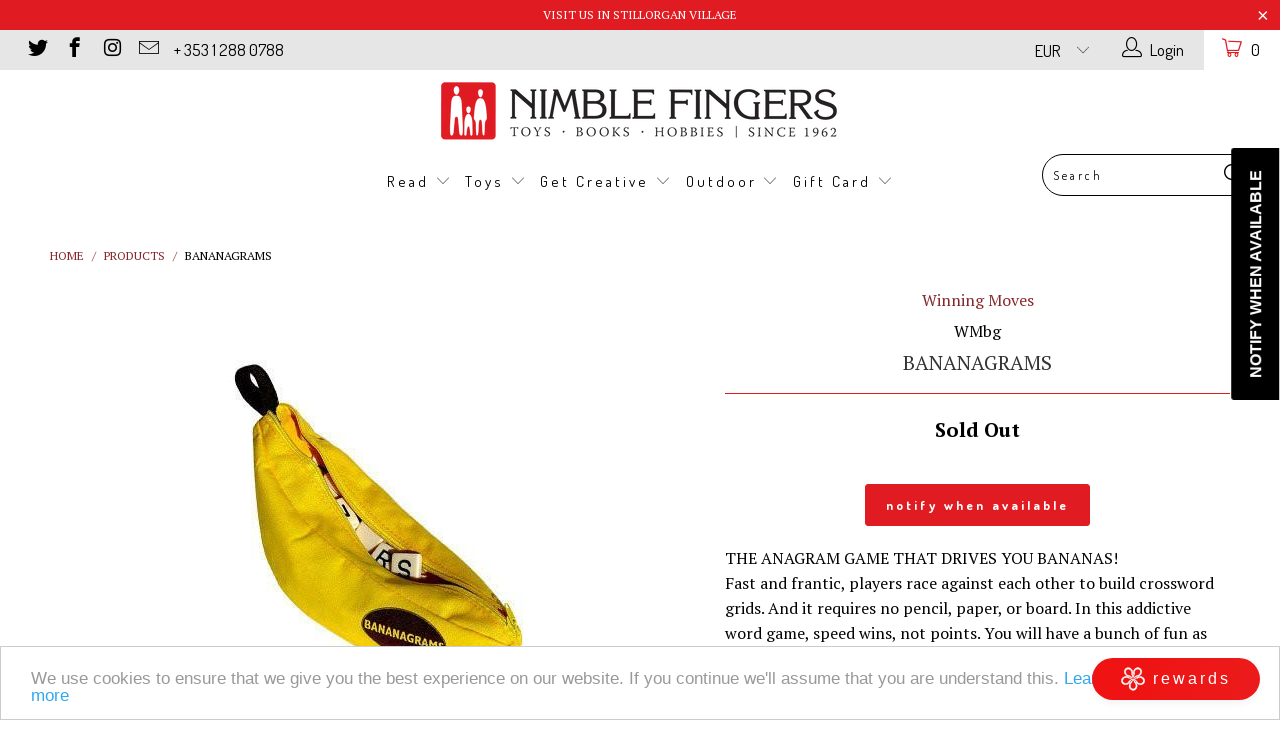

--- FILE ---
content_type: text/html; charset=utf-8
request_url: https://nimblefingers.ie/products/bananagrams
body_size: 48436
content:


 <!DOCTYPE html>
<!--[if lt IE 7 ]><html class="ie ie6" lang="en"> <![endif]-->
<!--[if IE 7 ]><html class="ie ie7" lang="en"> <![endif]-->
<!--[if IE 8 ]><html class="ie ie8" lang="en"> <![endif]-->
<!--[if IE 9 ]><html class="ie ie9" lang="en"> <![endif]-->
<!--[if (gte IE 10)|!(IE)]><!--><html lang="en"> <!--<![endif]--> <head> <meta charset="utf-8"> <meta http-equiv="cleartype" content="on"> <meta name="robots" content="index,follow"> <!-- Custom Fonts --> <link href="//fonts.googleapis.com/css?family=.|PT+Serif:light,normal,bold|PT+Serif:light,normal,bold|Dosis:light,normal,bold|PT+Serif:light,normal,bold|PT+Serif:light,normal,bold" rel="stylesheet" type="text/css" /> <!-- Stylesheets for Turbo 2.1.3 --> <link href="//nimblefingers.ie/cdn/shop/t/5/assets/styles.scss.css?v=159920215525458017161696160589" rel="stylesheet" type="text/css" media="all" /> <link href="//nimblefingers.ie/cdn/shop/t/5/assets/custom.css?v=78665674422718789931508401972" rel="stylesheet" type="text/css" media="all" /> <script>
      /*! lazysizes - v3.0.0 */
      !function(a,b){var c=b(a,a.document);a.lazySizes=c,"object"==typeof module&&module.exports&&(module.exports=c)}(window,function(a,b){"use strict";if(b.getElementsByClassName){var c,d=b.documentElement,e=a.Date,f=a.HTMLPictureElement,g="addEventListener",h="getAttribute",i=a[g],j=a.setTimeout,k=a.requestAnimationFrame||j,l=a.requestIdleCallback,m=/^picture$/i,n=["load","error","lazyincluded","_lazyloaded"],o={},p=Array.prototype.forEach,q=function(a,b){return o[b]||(o[b]=new RegExp("(\\s|^)"+b+"(\\s|$)")),o[b].test(a[h]("class")||"")&&o[b]},r=function(a,b){q(a,b)||a.setAttribute("class",(a[h]("class")||"").trim()+" "+b)},s=function(a,b){var c;(c=q(a,b))&&a.setAttribute("class",(a[h]("class")||"").replace(c," "))},t=function(a,b,c){var d=c?g:"removeEventListener";c&&t(a,b),n.forEach(function(c){a[d](c,b)})},u=function(a,c,d,e,f){var g=b.createEvent("CustomEvent");return g.initCustomEvent(c,!e,!f,d||{}),a.dispatchEvent(g),g},v=function(b,d){var e;!f&&(e=a.picturefill||c.pf)?e({reevaluate:!0,elements:[b]}):d&&d.src&&(b.src=d.src)},w=function(a,b){return(getComputedStyle(a,null)||{})[b]},x=function(a,b,d){for(d=d||a.offsetWidth;d<c.minSize&&b&&!a._lazysizesWidth;)d=b.offsetWidth,b=b.parentNode;return d},y=function(){var a,c,d=[],e=[],f=d,g=function(){var b=f;for(f=d.length?e:d,a=!0,c=!1;b.length;)b.shift()();a=!1},h=function(d,e){a&&!e?d.apply(this,arguments):(f.push(d),c||(c=!0,(b.hidden?j:k)(g)))};return h._lsFlush=g,h}(),z=function(a,b){return b?function(){y(a)}:function(){var b=this,c=arguments;y(function(){a.apply(b,c)})}},A=function(a){var b,c=0,d=125,f=666,g=f,h=function(){b=!1,c=e.now(),a()},i=l?function(){l(h,{timeout:g}),g!==f&&(g=f)}:z(function(){j(h)},!0);return function(a){var f;(a=a===!0)&&(g=44),b||(b=!0,f=d-(e.now()-c),0>f&&(f=0),a||9>f&&l?i():j(i,f))}},B=function(a){var b,c,d=99,f=function(){b=null,a()},g=function(){var a=e.now()-c;d>a?j(g,d-a):(l||f)(f)};return function(){c=e.now(),b||(b=j(g,d))}},C=function(){var f,k,l,n,o,x,C,E,F,G,H,I,J,K,L,M=/^img$/i,N=/^iframe$/i,O="onscroll"in a&&!/glebot/.test(navigator.userAgent),P=0,Q=0,R=0,S=-1,T=function(a){R--,a&&a.target&&t(a.target,T),(!a||0>R||!a.target)&&(R=0)},U=function(a,c){var e,f=a,g="hidden"==w(b.body,"visibility")||"hidden"!=w(a,"visibility");for(F-=c,I+=c,G-=c,H+=c;g&&(f=f.offsetParent)&&f!=b.body&&f!=d;)g=(w(f,"opacity")||1)>0,g&&"visible"!=w(f,"overflow")&&(e=f.getBoundingClientRect(),g=H>e.left&&G<e.right&&I>e.top-1&&F<e.bottom+1);return g},V=function(){var a,e,g,i,j,m,n,p,q;if((o=c.loadMode)&&8>R&&(a=f.length)){e=0,S++,null==K&&("expand"in c||(c.expand=d.clientHeight>500&&d.clientWidth>500?500:370),J=c.expand,K=J*c.expFactor),K>Q&&1>R&&S>2&&o>2&&!b.hidden?(Q=K,S=0):Q=o>1&&S>1&&6>R?J:P;for(;a>e;e++)if(f[e]&&!f[e]._lazyRace)if(O)if((p=f[e][h]("data-expand"))&&(m=1*p)||(m=Q),q!==m&&(C=innerWidth+m*L,E=innerHeight+m,n=-1*m,q=m),g=f[e].getBoundingClientRect(),(I=g.bottom)>=n&&(F=g.top)<=E&&(H=g.right)>=n*L&&(G=g.left)<=C&&(I||H||G||F)&&(l&&3>R&&!p&&(3>o||4>S)||U(f[e],m))){if(ba(f[e]),j=!0,R>9)break}else!j&&l&&!i&&4>R&&4>S&&o>2&&(k[0]||c.preloadAfterLoad)&&(k[0]||!p&&(I||H||G||F||"auto"!=f[e][h](c.sizesAttr)))&&(i=k[0]||f[e]);else ba(f[e]);i&&!j&&ba(i)}},W=A(V),X=function(a){r(a.target,c.loadedClass),s(a.target,c.loadingClass),t(a.target,Z)},Y=z(X),Z=function(a){Y({target:a.target})},$=function(a,b){try{a.contentWindow.location.replace(b)}catch(c){a.src=b}},_=function(a){var b,d,e=a[h](c.srcsetAttr);(b=c.customMedia[a[h]("data-media")||a[h]("media")])&&a.setAttribute("media",b),e&&a.setAttribute("srcset",e),b&&(d=a.parentNode,d.insertBefore(a.cloneNode(),a),d.removeChild(a))},aa=z(function(a,b,d,e,f){var g,i,k,l,o,q;(o=u(a,"lazybeforeunveil",b)).defaultPrevented||(e&&(d?r(a,c.autosizesClass):a.setAttribute("sizes",e)),i=a[h](c.srcsetAttr),g=a[h](c.srcAttr),f&&(k=a.parentNode,l=k&&m.test(k.nodeName||"")),q=b.firesLoad||"src"in a&&(i||g||l),o={target:a},q&&(t(a,T,!0),clearTimeout(n),n=j(T,2500),r(a,c.loadingClass),t(a,Z,!0)),l&&p.call(k.getElementsByTagName("source"),_),i?a.setAttribute("srcset",i):g&&!l&&(N.test(a.nodeName)?$(a,g):a.src=g),(i||l)&&v(a,{src:g})),a._lazyRace&&delete a._lazyRace,s(a,c.lazyClass),y(function(){(!q||a.complete&&a.naturalWidth>1)&&(q?T(o):R--,X(o))},!0)}),ba=function(a){var b,d=M.test(a.nodeName),e=d&&(a[h](c.sizesAttr)||a[h]("sizes")),f="auto"==e;(!f&&l||!d||!a.src&&!a.srcset||a.complete||q(a,c.errorClass))&&(b=u(a,"lazyunveilread").detail,f&&D.updateElem(a,!0,a.offsetWidth),a._lazyRace=!0,R++,aa(a,b,f,e,d))},ca=function(){if(!l){if(e.now()-x<999)return void j(ca,999);var a=B(function(){c.loadMode=3,W()});l=!0,c.loadMode=3,W(),i("scroll",function(){3==c.loadMode&&(c.loadMode=2),a()},!0)}};return{_:function(){x=e.now(),f=b.getElementsByClassName(c.lazyClass),k=b.getElementsByClassName(c.lazyClass+" "+c.preloadClass),L=c.hFac,i("scroll",W,!0),i("resize",W,!0),a.MutationObserver?new MutationObserver(W).observe(d,{childList:!0,subtree:!0,attributes:!0}):(d[g]("DOMNodeInserted",W,!0),d[g]("DOMAttrModified",W,!0),setInterval(W,999)),i("hashchange",W,!0),["focus","mouseover","click","load","transitionend","animationend","webkitAnimationEnd"].forEach(function(a){b[g](a,W,!0)}),/d$|^c/.test(b.readyState)?ca():(i("load",ca),b[g]("DOMContentLoaded",W),j(ca,2e4)),f.length?(V(),y._lsFlush()):W()},checkElems:W,unveil:ba}}(),D=function(){var a,d=z(function(a,b,c,d){var e,f,g;if(a._lazysizesWidth=d,d+="px",a.setAttribute("sizes",d),m.test(b.nodeName||""))for(e=b.getElementsByTagName("source"),f=0,g=e.length;g>f;f++)e[f].setAttribute("sizes",d);c.detail.dataAttr||v(a,c.detail)}),e=function(a,b,c){var e,f=a.parentNode;f&&(c=x(a,f,c),e=u(a,"lazybeforesizes",{width:c,dataAttr:!!b}),e.defaultPrevented||(c=e.detail.width,c&&c!==a._lazysizesWidth&&d(a,f,e,c)))},f=function(){var b,c=a.length;if(c)for(b=0;c>b;b++)e(a[b])},g=B(f);return{_:function(){a=b.getElementsByClassName(c.autosizesClass),i("resize",g)},checkElems:g,updateElem:e}}(),E=function(){E.i||(E.i=!0,D._(),C._())};return function(){var b,d={lazyClass:"lazyload",loadedClass:"lazyloaded",loadingClass:"lazyloading",preloadClass:"lazypreload",errorClass:"lazyerror",autosizesClass:"lazyautosizes",srcAttr:"data-src",srcsetAttr:"data-srcset",sizesAttr:"data-sizes",minSize:40,customMedia:{},init:!0,expFactor:1.5,hFac:.8,loadMode:2};c=a.lazySizesConfig||a.lazysizesConfig||{};for(b in d)b in c||(c[b]=d[b]);a.lazySizesConfig=c,j(function(){c.init&&E()})}(),{cfg:c,autoSizer:D,loader:C,init:E,uP:v,aC:r,rC:s,hC:q,fire:u,gW:x,rAF:y}}});</script> <title>Bananagrams - Nimble Fingers</title> <meta name="description" content="Bananagrams on Nimblefingers.ie" />
    

    

<meta name="author" content="Nimble Fingers">
<meta property="og:url" content="https://nimblefingers.ie/products/bananagrams">
<meta property="og:site_name" content="Nimble Fingers"> <meta property="og:type" content="product"> <meta property="og:title" content="Bananagrams"> <meta property="og:image" content="http://nimblefingers.ie/cdn/shop/products/banangrams_600x.jpg?v=1505340104"> <meta property="og:image:secure_url" content="https://nimblefingers.ie/cdn/shop/products/banangrams_600x.jpg?v=1505340104"> <meta property="og:price:amount" content="19.99"> <meta property="og:price:currency" content="EUR"> <meta property="og:description" content="Bananagrams on Nimblefingers.ie"> <meta name="twitter:site" content="@NimbleFingersie">

<meta name="twitter:card" content="summary"> <meta name="twitter:title" content="Bananagrams"> <meta name="twitter:description" content="THE ANAGRAM GAME THAT DRIVES YOU BANANAS! Fast and frantic, players race against each other to build crossword grids. And it requires no pencil, paper, or board. In this addictive word game, speed wins, not points. You will have a bunch of fun as you race to the finish by using all of your letter tiles first! BANANAGRAMS comes in a small portable banana-shaped pouch and is perfect for everyone 7 &amp;amp; up; at home or on the go. 1-8 players/ AGES 7+"> <meta name="twitter:image" content="https://nimblefingers.ie/cdn/shop/products/banangrams_240x.jpg?v=1505340104"> <meta name="twitter:image:width" content="240"> <meta name="twitter:image:height" content="240"> <!-- Mobile Specific Metas --> <meta name="HandheldFriendly" content="True"> <meta name="MobileOptimized" content="320"> <meta name="viewport" content="width=device-width,initial-scale=1"> <meta name="theme-color" content="#ffffff"> <link rel="shortcut icon" type="image/x-icon" href="//nimblefingers.ie/cdn/shop/files/Screen_Shot_2017-08-23_at_11.34.17_32x32.jpg?v=1613161148"> <link rel="canonical" href="https://nimblefingers.ie/products/bananagrams" /> <script>window.performance && window.performance.mark && window.performance.mark('shopify.content_for_header.start');</script><meta name="google-site-verification" content="vLilh6cXDQpBmqtXugy48d0KVsnZNet1VOObluelQDg">
<meta id="shopify-digital-wallet" name="shopify-digital-wallet" content="/19805665/digital_wallets/dialog">
<meta name="shopify-checkout-api-token" content="6143bad855afffd483092c161ef37383">
<link rel="alternate" type="application/json+oembed" href="https://nimblefingers.ie/products/bananagrams.oembed">
<script async="async" src="/checkouts/internal/preloads.js?locale=en-IE"></script>
<link rel="preconnect" href="https://shop.app" crossorigin="anonymous">
<script async="async" src="https://shop.app/checkouts/internal/preloads.js?locale=en-IE&shop_id=19805665" crossorigin="anonymous"></script>
<script id="apple-pay-shop-capabilities" type="application/json">{"shopId":19805665,"countryCode":"IE","currencyCode":"EUR","merchantCapabilities":["supports3DS"],"merchantId":"gid:\/\/shopify\/Shop\/19805665","merchantName":"Nimble Fingers","requiredBillingContactFields":["postalAddress","email","phone"],"requiredShippingContactFields":["postalAddress","email","phone"],"shippingType":"shipping","supportedNetworks":["visa","maestro","masterCard","amex"],"total":{"type":"pending","label":"Nimble Fingers","amount":"1.00"},"shopifyPaymentsEnabled":true,"supportsSubscriptions":true}</script>
<script id="shopify-features" type="application/json">{"accessToken":"6143bad855afffd483092c161ef37383","betas":["rich-media-storefront-analytics"],"domain":"nimblefingers.ie","predictiveSearch":true,"shopId":19805665,"locale":"en"}</script>
<script>var Shopify = Shopify || {};
Shopify.shop = "nimble-fingers-2.myshopify.com";
Shopify.locale = "en";
Shopify.currency = {"active":"EUR","rate":"1.0"};
Shopify.country = "IE";
Shopify.theme = {"name":"Turbo-seoul - Reskin","id":173769219,"schema_name":"Turbo","schema_version":"2.1.3","theme_store_id":null,"role":"main"};
Shopify.theme.handle = "null";
Shopify.theme.style = {"id":null,"handle":null};
Shopify.cdnHost = "nimblefingers.ie/cdn";
Shopify.routes = Shopify.routes || {};
Shopify.routes.root = "/";</script>
<script type="module">!function(o){(o.Shopify=o.Shopify||{}).modules=!0}(window);</script>
<script>!function(o){function n(){var o=[];function n(){o.push(Array.prototype.slice.apply(arguments))}return n.q=o,n}var t=o.Shopify=o.Shopify||{};t.loadFeatures=n(),t.autoloadFeatures=n()}(window);</script>
<script>
  window.ShopifyPay = window.ShopifyPay || {};
  window.ShopifyPay.apiHost = "shop.app\/pay";
  window.ShopifyPay.redirectState = null;
</script>
<script id="shop-js-analytics" type="application/json">{"pageType":"product"}</script>
<script defer="defer" async type="module" src="//nimblefingers.ie/cdn/shopifycloud/shop-js/modules/v2/client.init-shop-cart-sync_BApSsMSl.en.esm.js"></script>
<script defer="defer" async type="module" src="//nimblefingers.ie/cdn/shopifycloud/shop-js/modules/v2/chunk.common_CBoos6YZ.esm.js"></script>
<script type="module">
  await import("//nimblefingers.ie/cdn/shopifycloud/shop-js/modules/v2/client.init-shop-cart-sync_BApSsMSl.en.esm.js");
await import("//nimblefingers.ie/cdn/shopifycloud/shop-js/modules/v2/chunk.common_CBoos6YZ.esm.js");

  window.Shopify.SignInWithShop?.initShopCartSync?.({"fedCMEnabled":true,"windoidEnabled":true});

</script>
<script>
  window.Shopify = window.Shopify || {};
  if (!window.Shopify.featureAssets) window.Shopify.featureAssets = {};
  window.Shopify.featureAssets['shop-js'] = {"shop-cart-sync":["modules/v2/client.shop-cart-sync_DJczDl9f.en.esm.js","modules/v2/chunk.common_CBoos6YZ.esm.js"],"init-fed-cm":["modules/v2/client.init-fed-cm_BzwGC0Wi.en.esm.js","modules/v2/chunk.common_CBoos6YZ.esm.js"],"init-windoid":["modules/v2/client.init-windoid_BS26ThXS.en.esm.js","modules/v2/chunk.common_CBoos6YZ.esm.js"],"shop-cash-offers":["modules/v2/client.shop-cash-offers_DthCPNIO.en.esm.js","modules/v2/chunk.common_CBoos6YZ.esm.js","modules/v2/chunk.modal_Bu1hFZFC.esm.js"],"shop-button":["modules/v2/client.shop-button_D_JX508o.en.esm.js","modules/v2/chunk.common_CBoos6YZ.esm.js"],"init-shop-email-lookup-coordinator":["modules/v2/client.init-shop-email-lookup-coordinator_DFwWcvrS.en.esm.js","modules/v2/chunk.common_CBoos6YZ.esm.js"],"shop-toast-manager":["modules/v2/client.shop-toast-manager_tEhgP2F9.en.esm.js","modules/v2/chunk.common_CBoos6YZ.esm.js"],"shop-login-button":["modules/v2/client.shop-login-button_DwLgFT0K.en.esm.js","modules/v2/chunk.common_CBoos6YZ.esm.js","modules/v2/chunk.modal_Bu1hFZFC.esm.js"],"avatar":["modules/v2/client.avatar_BTnouDA3.en.esm.js"],"init-shop-cart-sync":["modules/v2/client.init-shop-cart-sync_BApSsMSl.en.esm.js","modules/v2/chunk.common_CBoos6YZ.esm.js"],"pay-button":["modules/v2/client.pay-button_BuNmcIr_.en.esm.js","modules/v2/chunk.common_CBoos6YZ.esm.js"],"init-shop-for-new-customer-accounts":["modules/v2/client.init-shop-for-new-customer-accounts_DrjXSI53.en.esm.js","modules/v2/client.shop-login-button_DwLgFT0K.en.esm.js","modules/v2/chunk.common_CBoos6YZ.esm.js","modules/v2/chunk.modal_Bu1hFZFC.esm.js"],"init-customer-accounts-sign-up":["modules/v2/client.init-customer-accounts-sign-up_TlVCiykN.en.esm.js","modules/v2/client.shop-login-button_DwLgFT0K.en.esm.js","modules/v2/chunk.common_CBoos6YZ.esm.js","modules/v2/chunk.modal_Bu1hFZFC.esm.js"],"shop-follow-button":["modules/v2/client.shop-follow-button_C5D3XtBb.en.esm.js","modules/v2/chunk.common_CBoos6YZ.esm.js","modules/v2/chunk.modal_Bu1hFZFC.esm.js"],"checkout-modal":["modules/v2/client.checkout-modal_8TC_1FUY.en.esm.js","modules/v2/chunk.common_CBoos6YZ.esm.js","modules/v2/chunk.modal_Bu1hFZFC.esm.js"],"init-customer-accounts":["modules/v2/client.init-customer-accounts_C0Oh2ljF.en.esm.js","modules/v2/client.shop-login-button_DwLgFT0K.en.esm.js","modules/v2/chunk.common_CBoos6YZ.esm.js","modules/v2/chunk.modal_Bu1hFZFC.esm.js"],"lead-capture":["modules/v2/client.lead-capture_Cq0gfm7I.en.esm.js","modules/v2/chunk.common_CBoos6YZ.esm.js","modules/v2/chunk.modal_Bu1hFZFC.esm.js"],"shop-login":["modules/v2/client.shop-login_BmtnoEUo.en.esm.js","modules/v2/chunk.common_CBoos6YZ.esm.js","modules/v2/chunk.modal_Bu1hFZFC.esm.js"],"payment-terms":["modules/v2/client.payment-terms_BHOWV7U_.en.esm.js","modules/v2/chunk.common_CBoos6YZ.esm.js","modules/v2/chunk.modal_Bu1hFZFC.esm.js"]};
</script>
<script>(function() {
  var isLoaded = false;
  function asyncLoad() {
    if (isLoaded) return;
    isLoaded = true;
    var urls = ["https:\/\/chimpstatic.com\/mcjs-connected\/js\/users\/452a431d3573b6e07461872c2\/9bfef5b2f85e85d9f605d31fb.js?shop=nimble-fingers-2.myshopify.com","https:\/\/cdn.shopify.com\/s\/files\/1\/1710\/7463\/files\/hide_639a6b54-3302-4fbf-83cf-5734abde7ac5.js?17140999620331025877\u0026shop=nimble-fingers-2.myshopify.com","\/\/searchserverapi.com\/widgets\/shopify\/init.js?a=8G3G2X7C4x\u0026shop=nimble-fingers-2.myshopify.com","https:\/\/cdn.shopify.com\/s\/files\/1\/1980\/5665\/t\/5\/assets\/subscribe-it.js?v=1667237291\u0026shop=nimble-fingers-2.myshopify.com"];
    for (var i = 0; i <urls.length; i++) {
      var s = document.createElement('script');
      s.type = 'text/javascript';
      s.async = true;
      s.src = urls[i];
      var x = document.getElementsByTagName('script')[0];
      x.parentNode.insertBefore(s, x);
    }
  };
  if(window.attachEvent) {
    window.attachEvent('onload', asyncLoad);
  } else {
    window.addEventListener('load', asyncLoad, false);
  }
})();</script>
<script id="__st">var __st={"a":19805665,"offset":0,"reqid":"cd88d195-1b9f-4fcf-8bdb-6026ea9060be-1768869576","pageurl":"nimblefingers.ie\/products\/bananagrams","u":"b0200853f93d","p":"product","rtyp":"product","rid":10874926723};</script>
<script>window.ShopifyPaypalV4VisibilityTracking = true;</script>
<script id="captcha-bootstrap">!function(){'use strict';const t='contact',e='account',n='new_comment',o=[[t,t],['blogs',n],['comments',n],[t,'customer']],c=[[e,'customer_login'],[e,'guest_login'],[e,'recover_customer_password'],[e,'create_customer']],r=t=>t.map((([t,e])=>`form[action*='/${t}']:not([data-nocaptcha='true']) input[name='form_type'][value='${e}']`)).join(','),a=t=>()=>t?[...document.querySelectorAll(t)].map((t=>t.form)):[];function s(){const t=[...o],e=r(t);return a(e)}const i='password',u='form_key',d=['recaptcha-v3-token','g-recaptcha-response','h-captcha-response',i],f=()=>{try{return window.sessionStorage}catch{return}},m='__shopify_v',_=t=>t.elements[u];function p(t,e,n=!1){try{const o=window.sessionStorage,c=JSON.parse(o.getItem(e)),{data:r}=function(t){const{data:e,action:n}=t;return t[m]||n?{data:e,action:n}:{data:t,action:n}}(c);for(const[e,n]of Object.entries(r))t.elements[e]&&(t.elements[e].value=n);n&&o.removeItem(e)}catch(o){console.error('form repopulation failed',{error:o})}}const l='form_type',E='cptcha';function T(t){t.dataset[E]=!0}const w=window,h=w.document,L='Shopify',v='ce_forms',y='captcha';let A=!1;((t,e)=>{const n=(g='f06e6c50-85a8-45c8-87d0-21a2b65856fe',I='https://cdn.shopify.com/shopifycloud/storefront-forms-hcaptcha/ce_storefront_forms_captcha_hcaptcha.v1.5.2.iife.js',D={infoText:'Protected by hCaptcha',privacyText:'Privacy',termsText:'Terms'},(t,e,n)=>{const o=w[L][v],c=o.bindForm;if(c)return c(t,g,e,D).then(n);var r;o.q.push([[t,g,e,D],n]),r=I,A||(h.body.append(Object.assign(h.createElement('script'),{id:'captcha-provider',async:!0,src:r})),A=!0)});var g,I,D;w[L]=w[L]||{},w[L][v]=w[L][v]||{},w[L][v].q=[],w[L][y]=w[L][y]||{},w[L][y].protect=function(t,e){n(t,void 0,e),T(t)},Object.freeze(w[L][y]),function(t,e,n,w,h,L){const[v,y,A,g]=function(t,e,n){const i=e?o:[],u=t?c:[],d=[...i,...u],f=r(d),m=r(i),_=r(d.filter((([t,e])=>n.includes(e))));return[a(f),a(m),a(_),s()]}(w,h,L),I=t=>{const e=t.target;return e instanceof HTMLFormElement?e:e&&e.form},D=t=>v().includes(t);t.addEventListener('submit',(t=>{const e=I(t);if(!e)return;const n=D(e)&&!e.dataset.hcaptchaBound&&!e.dataset.recaptchaBound,o=_(e),c=g().includes(e)&&(!o||!o.value);(n||c)&&t.preventDefault(),c&&!n&&(function(t){try{if(!f())return;!function(t){const e=f();if(!e)return;const n=_(t);if(!n)return;const o=n.value;o&&e.removeItem(o)}(t);const e=Array.from(Array(32),(()=>Math.random().toString(36)[2])).join('');!function(t,e){_(t)||t.append(Object.assign(document.createElement('input'),{type:'hidden',name:u})),t.elements[u].value=e}(t,e),function(t,e){const n=f();if(!n)return;const o=[...t.querySelectorAll(`input[type='${i}']`)].map((({name:t})=>t)),c=[...d,...o],r={};for(const[a,s]of new FormData(t).entries())c.includes(a)||(r[a]=s);n.setItem(e,JSON.stringify({[m]:1,action:t.action,data:r}))}(t,e)}catch(e){console.error('failed to persist form',e)}}(e),e.submit())}));const S=(t,e)=>{t&&!t.dataset[E]&&(n(t,e.some((e=>e===t))),T(t))};for(const o of['focusin','change'])t.addEventListener(o,(t=>{const e=I(t);D(e)&&S(e,y())}));const B=e.get('form_key'),M=e.get(l),P=B&&M;t.addEventListener('DOMContentLoaded',(()=>{const t=y();if(P)for(const e of t)e.elements[l].value===M&&p(e,B);[...new Set([...A(),...v().filter((t=>'true'===t.dataset.shopifyCaptcha))])].forEach((e=>S(e,t)))}))}(h,new URLSearchParams(w.location.search),n,t,e,['guest_login'])})(!0,!0)}();</script>
<script integrity="sha256-4kQ18oKyAcykRKYeNunJcIwy7WH5gtpwJnB7kiuLZ1E=" data-source-attribution="shopify.loadfeatures" defer="defer" src="//nimblefingers.ie/cdn/shopifycloud/storefront/assets/storefront/load_feature-a0a9edcb.js" crossorigin="anonymous"></script>
<script crossorigin="anonymous" defer="defer" src="//nimblefingers.ie/cdn/shopifycloud/storefront/assets/shopify_pay/storefront-65b4c6d7.js?v=20250812"></script>
<script data-source-attribution="shopify.dynamic_checkout.dynamic.init">var Shopify=Shopify||{};Shopify.PaymentButton=Shopify.PaymentButton||{isStorefrontPortableWallets:!0,init:function(){window.Shopify.PaymentButton.init=function(){};var t=document.createElement("script");t.src="https://nimblefingers.ie/cdn/shopifycloud/portable-wallets/latest/portable-wallets.en.js",t.type="module",document.head.appendChild(t)}};
</script>
<script data-source-attribution="shopify.dynamic_checkout.buyer_consent">
  function portableWalletsHideBuyerConsent(e){var t=document.getElementById("shopify-buyer-consent"),n=document.getElementById("shopify-subscription-policy-button");t&&n&&(t.classList.add("hidden"),t.setAttribute("aria-hidden","true"),n.removeEventListener("click",e))}function portableWalletsShowBuyerConsent(e){var t=document.getElementById("shopify-buyer-consent"),n=document.getElementById("shopify-subscription-policy-button");t&&n&&(t.classList.remove("hidden"),t.removeAttribute("aria-hidden"),n.addEventListener("click",e))}window.Shopify?.PaymentButton&&(window.Shopify.PaymentButton.hideBuyerConsent=portableWalletsHideBuyerConsent,window.Shopify.PaymentButton.showBuyerConsent=portableWalletsShowBuyerConsent);
</script>
<script data-source-attribution="shopify.dynamic_checkout.cart.bootstrap">document.addEventListener("DOMContentLoaded",(function(){function t(){return document.querySelector("shopify-accelerated-checkout-cart, shopify-accelerated-checkout")}if(t())Shopify.PaymentButton.init();else{new MutationObserver((function(e,n){t()&&(Shopify.PaymentButton.init(),n.disconnect())})).observe(document.body,{childList:!0,subtree:!0})}}));
</script>
<script id='scb4127' type='text/javascript' async='' src='https://nimblefingers.ie/cdn/shopifycloud/privacy-banner/storefront-banner.js'></script><link id="shopify-accelerated-checkout-styles" rel="stylesheet" media="screen" href="https://nimblefingers.ie/cdn/shopifycloud/portable-wallets/latest/accelerated-checkout-backwards-compat.css" crossorigin="anonymous">
<style id="shopify-accelerated-checkout-cart">
        #shopify-buyer-consent {
  margin-top: 1em;
  display: inline-block;
  width: 100%;
}

#shopify-buyer-consent.hidden {
  display: none;
}

#shopify-subscription-policy-button {
  background: none;
  border: none;
  padding: 0;
  text-decoration: underline;
  font-size: inherit;
  cursor: pointer;
}

#shopify-subscription-policy-button::before {
  box-shadow: none;
}

      </style>

<script>window.performance && window.performance.mark && window.performance.mark('shopify.content_for_header.end');</script> <!-- Zapiet | Store Pickup + Delivery -->











<link rel="stylesheet" href="https://maxcdn.bootstrapcdn.com/font-awesome/4.6.1/css/font-awesome.min.css">







<script src="//nimblefingers.ie/cdn/shop/t/5/assets/storepickup.js?v=101266947502412058491507749375" type="text/javascript"></script>

<script type="text/javascript">
Zapiet.start({
    // Your myshopify.com domain name. 
    shop_identifier: 'nimble-fingers-2.myshopify.com',
    // Which language would you like the widget in? Default English. 
    language_code: 'en',
    // Any custom settings can go here.
    settings: {
      disable_deliveries: false,
      disable_pickups: false,
      disable_shipping: false
    },
    // Do not modify the following parameters.
    cached_config: {"enable_app":false,"enable_geo_search_for_pickups":false,"pickup.enable_map":true,"delivery_validation_method":"within_max_radius","base_country_name":"United States","method_display_style":"default","date_format":"m\/d\/Y","time_format":"h:i A","pickup_address_format":"<span class=\"name\"><strong>{{company_name}}<\/strong><\/span><br><span class=\"address\">{{address_line_1}}<br>{{city}}, {{postal_code}}<\/span><br><span class=\"distance\">{{distance}}<\/span>{{more_information}}","checkout":{"delivery":{"prepoulate_shipping_address":true,"freeze_prepopulated_fields":true},"pickup":{"pay_instore":[],"prepoulate_shipping_address":true}},"first_day_of_week":false,"show_modal_on_page_load":false,"profile_max_life":3600,"use_pickup_variants":false,"rates_enabled":false,"distance_format":"km","pickup_date_picker_enabled":true,"pickup_time_picker_enabled":true,"delivery_date_picker_enabled":false,"delivery_time_picker_enabled":false,"shipping.date_picker_enabled":false,"methods":{"pickup":{"name":"Store Pickup","sort":1,"status":{"condition":"price","operator":"morethan","value":0,"enabled":true},"button":{"type":"default","default":"","hover":"","active":""},"active":true},"shipping":{"name":"Shipping","sort":2,"status":{"condition":"price","operator":"morethan","value":0,"enabled":true},"button":{"type":"default","default":"","hover":"","active":""},"active":false}},"translations":{"methods":{"shipping":"Shipping","pickup":"Pickups","delivery":"Delivery"},"calendar":{"january":"January","february":"February","march":"March","april":"April","may":"May","june":"June","july":"July","august":"August","september":"September","october":"October","november":"November","december":"December","sunday":"Sun","monday":"Mon","tuesday":"Tue","wednesday":"Wed","thursday":"Thu","friday":"Fri","saturday":"Sat","today":"","close":"","labelMonthNext":"Next month","labelMonthPrev":"Previous month","labelMonthSelect":"Select a month","labelYearSelect":"Select a year","and":"and","between":"between"},"pickup":{"heading":"Store Pickup","note":"Find your nearest pickup location:","location_placeholder":"Enter your postal code ...","detect_location":"Detect my location","location_label":"Choose a location.","datepicker_label":"Pick a date and time.","date_time_output":"{{DATE}} at {{TIME}}","datepicker_placeholder":"Choose a date and time.","locations_found":"Please choose a pickup location, date and time:","no_locations_found":"Sorry, we could not find any pickup locations.","no_date_time_selected":"Please select a date & time.","checkout_button":"Checkout","could_not_find_location":"Sorry, we could not find your location.","checkout_error":"Please select a date and time for pickup.","checkout":""},"delivery":{"heading":"Local Delivery","note":"Enter your postal code into the field below to check if you are eligible for local delivery:","location_placeholder":"Enter your postal code ...","detect_location":"Detect my location","datepicker_label":"Pick a date and time.","datepicker_placeholder":"Choose a date and time.","no_date_time_information":"Your order will be delivered to the following address:","date_information":"Your order will be delivered on the <span class=\"delivery_date\">{{DATE}}<\/span> to the following address:","date_time_output":"{{DATE}} between {{SLOT_START_TIME}} and {{SLOT_END_TIME}}","available":"Great! You are eligible for delivery.","not_available":"Sorry, delivery is not available in your area.","no_date_time_selected":"Please select a date & time for pickup.","checkout_button":"Checkout","could_not_find_location":"Sorry, we could not find your location.","checkout_error":"Please enter a valid zipcode and select your preferred date and time for delivery.","checkout_breadcrumb":"Shipping method","checkout_breadcrumb_replacement":"Local delivery","checkout":""},"shipping":{"heading":"Shipping","note":"Please click the checkout button to continue.","checkout_button":"Checkout","datepicker_placeholder":"Choose a date and time.","checkout_error":"Please choose a date for shipping.","checkout":""},"shipping_language_code":"en","delivery_language_code":"en-AU","pickup_language_code":"en-CA","pudo_language_code":"en-GB"}}
});
</script>
<!-- Zapiet | Store Pickup + Delivery --> <script>
var cssId="myCss";if(!document.getElementById(cssId)){var head=document.getElementsByTagName("head")[0],link=document.createElement("link");link.id=cssId,link.rel="stylesheet",link.type="text/css",link.href="https://cdn.shopify.com/s/files/1/1710/7463/files/app.core.quickhide_ce9ef27c-ecaa-4c83-8c4b-5424fcb5ef92.css?7146816540029127010",link.media="all",head.appendChild(link)}
</script>
<script type='text/javascript'>
//new version
(function(global){
  global.tabarnapp_cm = {};
  global.tabarnapp_cm.cart = {"note":null,"attributes":{},"original_total_price":0,"total_price":0,"total_discount":0,"total_weight":0.0,"item_count":0,"items":[],"requires_shipping":false,"currency":"EUR","items_subtotal_price":0,"cart_level_discount_applications":[],"checkout_charge_amount":0};
  global.tabarnapp_cm.customer = {};
  
})(window);
</script><link href="https://monorail-edge.shopifysvc.com" rel="dns-prefetch">
<script>(function(){if ("sendBeacon" in navigator && "performance" in window) {try {var session_token_from_headers = performance.getEntriesByType('navigation')[0].serverTiming.find(x => x.name == '_s').description;} catch {var session_token_from_headers = undefined;}var session_cookie_matches = document.cookie.match(/_shopify_s=([^;]*)/);var session_token_from_cookie = session_cookie_matches && session_cookie_matches.length === 2 ? session_cookie_matches[1] : "";var session_token = session_token_from_headers || session_token_from_cookie || "";function handle_abandonment_event(e) {var entries = performance.getEntries().filter(function(entry) {return /monorail-edge.shopifysvc.com/.test(entry.name);});if (!window.abandonment_tracked && entries.length === 0) {window.abandonment_tracked = true;var currentMs = Date.now();var navigation_start = performance.timing.navigationStart;var payload = {shop_id: 19805665,url: window.location.href,navigation_start,duration: currentMs - navigation_start,session_token,page_type: "product"};window.navigator.sendBeacon("https://monorail-edge.shopifysvc.com/v1/produce", JSON.stringify({schema_id: "online_store_buyer_site_abandonment/1.1",payload: payload,metadata: {event_created_at_ms: currentMs,event_sent_at_ms: currentMs}}));}}window.addEventListener('pagehide', handle_abandonment_event);}}());</script>
<script id="web-pixels-manager-setup">(function e(e,d,r,n,o){if(void 0===o&&(o={}),!Boolean(null===(a=null===(i=window.Shopify)||void 0===i?void 0:i.analytics)||void 0===a?void 0:a.replayQueue)){var i,a;window.Shopify=window.Shopify||{};var t=window.Shopify;t.analytics=t.analytics||{};var s=t.analytics;s.replayQueue=[],s.publish=function(e,d,r){return s.replayQueue.push([e,d,r]),!0};try{self.performance.mark("wpm:start")}catch(e){}var l=function(){var e={modern:/Edge?\/(1{2}[4-9]|1[2-9]\d|[2-9]\d{2}|\d{4,})\.\d+(\.\d+|)|Firefox\/(1{2}[4-9]|1[2-9]\d|[2-9]\d{2}|\d{4,})\.\d+(\.\d+|)|Chrom(ium|e)\/(9{2}|\d{3,})\.\d+(\.\d+|)|(Maci|X1{2}).+ Version\/(15\.\d+|(1[6-9]|[2-9]\d|\d{3,})\.\d+)([,.]\d+|)( \(\w+\)|)( Mobile\/\w+|) Safari\/|Chrome.+OPR\/(9{2}|\d{3,})\.\d+\.\d+|(CPU[ +]OS|iPhone[ +]OS|CPU[ +]iPhone|CPU IPhone OS|CPU iPad OS)[ +]+(15[._]\d+|(1[6-9]|[2-9]\d|\d{3,})[._]\d+)([._]\d+|)|Android:?[ /-](13[3-9]|1[4-9]\d|[2-9]\d{2}|\d{4,})(\.\d+|)(\.\d+|)|Android.+Firefox\/(13[5-9]|1[4-9]\d|[2-9]\d{2}|\d{4,})\.\d+(\.\d+|)|Android.+Chrom(ium|e)\/(13[3-9]|1[4-9]\d|[2-9]\d{2}|\d{4,})\.\d+(\.\d+|)|SamsungBrowser\/([2-9]\d|\d{3,})\.\d+/,legacy:/Edge?\/(1[6-9]|[2-9]\d|\d{3,})\.\d+(\.\d+|)|Firefox\/(5[4-9]|[6-9]\d|\d{3,})\.\d+(\.\d+|)|Chrom(ium|e)\/(5[1-9]|[6-9]\d|\d{3,})\.\d+(\.\d+|)([\d.]+$|.*Safari\/(?![\d.]+ Edge\/[\d.]+$))|(Maci|X1{2}).+ Version\/(10\.\d+|(1[1-9]|[2-9]\d|\d{3,})\.\d+)([,.]\d+|)( \(\w+\)|)( Mobile\/\w+|) Safari\/|Chrome.+OPR\/(3[89]|[4-9]\d|\d{3,})\.\d+\.\d+|(CPU[ +]OS|iPhone[ +]OS|CPU[ +]iPhone|CPU IPhone OS|CPU iPad OS)[ +]+(10[._]\d+|(1[1-9]|[2-9]\d|\d{3,})[._]\d+)([._]\d+|)|Android:?[ /-](13[3-9]|1[4-9]\d|[2-9]\d{2}|\d{4,})(\.\d+|)(\.\d+|)|Mobile Safari.+OPR\/([89]\d|\d{3,})\.\d+\.\d+|Android.+Firefox\/(13[5-9]|1[4-9]\d|[2-9]\d{2}|\d{4,})\.\d+(\.\d+|)|Android.+Chrom(ium|e)\/(13[3-9]|1[4-9]\d|[2-9]\d{2}|\d{4,})\.\d+(\.\d+|)|Android.+(UC? ?Browser|UCWEB|U3)[ /]?(15\.([5-9]|\d{2,})|(1[6-9]|[2-9]\d|\d{3,})\.\d+)\.\d+|SamsungBrowser\/(5\.\d+|([6-9]|\d{2,})\.\d+)|Android.+MQ{2}Browser\/(14(\.(9|\d{2,})|)|(1[5-9]|[2-9]\d|\d{3,})(\.\d+|))(\.\d+|)|K[Aa][Ii]OS\/(3\.\d+|([4-9]|\d{2,})\.\d+)(\.\d+|)/},d=e.modern,r=e.legacy,n=navigator.userAgent;return n.match(d)?"modern":n.match(r)?"legacy":"unknown"}(),u="modern"===l?"modern":"legacy",c=(null!=n?n:{modern:"",legacy:""})[u],f=function(e){return[e.baseUrl,"/wpm","/b",e.hashVersion,"modern"===e.buildTarget?"m":"l",".js"].join("")}({baseUrl:d,hashVersion:r,buildTarget:u}),m=function(e){var d=e.version,r=e.bundleTarget,n=e.surface,o=e.pageUrl,i=e.monorailEndpoint;return{emit:function(e){var a=e.status,t=e.errorMsg,s=(new Date).getTime(),l=JSON.stringify({metadata:{event_sent_at_ms:s},events:[{schema_id:"web_pixels_manager_load/3.1",payload:{version:d,bundle_target:r,page_url:o,status:a,surface:n,error_msg:t},metadata:{event_created_at_ms:s}}]});if(!i)return console&&console.warn&&console.warn("[Web Pixels Manager] No Monorail endpoint provided, skipping logging."),!1;try{return self.navigator.sendBeacon.bind(self.navigator)(i,l)}catch(e){}var u=new XMLHttpRequest;try{return u.open("POST",i,!0),u.setRequestHeader("Content-Type","text/plain"),u.send(l),!0}catch(e){return console&&console.warn&&console.warn("[Web Pixels Manager] Got an unhandled error while logging to Monorail."),!1}}}}({version:r,bundleTarget:l,surface:e.surface,pageUrl:self.location.href,monorailEndpoint:e.monorailEndpoint});try{o.browserTarget=l,function(e){var d=e.src,r=e.async,n=void 0===r||r,o=e.onload,i=e.onerror,a=e.sri,t=e.scriptDataAttributes,s=void 0===t?{}:t,l=document.createElement("script"),u=document.querySelector("head"),c=document.querySelector("body");if(l.async=n,l.src=d,a&&(l.integrity=a,l.crossOrigin="anonymous"),s)for(var f in s)if(Object.prototype.hasOwnProperty.call(s,f))try{l.dataset[f]=s[f]}catch(e){}if(o&&l.addEventListener("load",o),i&&l.addEventListener("error",i),u)u.appendChild(l);else{if(!c)throw new Error("Did not find a head or body element to append the script");c.appendChild(l)}}({src:f,async:!0,onload:function(){if(!function(){var e,d;return Boolean(null===(d=null===(e=window.Shopify)||void 0===e?void 0:e.analytics)||void 0===d?void 0:d.initialized)}()){var d=window.webPixelsManager.init(e)||void 0;if(d){var r=window.Shopify.analytics;r.replayQueue.forEach((function(e){var r=e[0],n=e[1],o=e[2];d.publishCustomEvent(r,n,o)})),r.replayQueue=[],r.publish=d.publishCustomEvent,r.visitor=d.visitor,r.initialized=!0}}},onerror:function(){return m.emit({status:"failed",errorMsg:"".concat(f," has failed to load")})},sri:function(e){var d=/^sha384-[A-Za-z0-9+/=]+$/;return"string"==typeof e&&d.test(e)}(c)?c:"",scriptDataAttributes:o}),m.emit({status:"loading"})}catch(e){m.emit({status:"failed",errorMsg:(null==e?void 0:e.message)||"Unknown error"})}}})({shopId: 19805665,storefrontBaseUrl: "https://nimblefingers.ie",extensionsBaseUrl: "https://extensions.shopifycdn.com/cdn/shopifycloud/web-pixels-manager",monorailEndpoint: "https://monorail-edge.shopifysvc.com/unstable/produce_batch",surface: "storefront-renderer",enabledBetaFlags: ["2dca8a86"],webPixelsConfigList: [{"id":"953352533","configuration":"{\"config\":\"{\\\"pixel_id\\\":\\\"AW-1044883396\\\",\\\"target_country\\\":\\\"IE\\\",\\\"gtag_events\\\":[{\\\"type\\\":\\\"search\\\",\\\"action_label\\\":\\\"AW-1044883396\\\/jVg4CInWtcgBEMTPnvID\\\"},{\\\"type\\\":\\\"begin_checkout\\\",\\\"action_label\\\":\\\"AW-1044883396\\\/1usRCIbWtcgBEMTPnvID\\\"},{\\\"type\\\":\\\"view_item\\\",\\\"action_label\\\":[\\\"AW-1044883396\\\/9-yTCIDWtcgBEMTPnvID\\\",\\\"MC-D3EG3575BJ\\\"]},{\\\"type\\\":\\\"purchase\\\",\\\"action_label\\\":[\\\"AW-1044883396\\\/YEexCP3VtcgBEMTPnvID\\\",\\\"MC-D3EG3575BJ\\\"]},{\\\"type\\\":\\\"page_view\\\",\\\"action_label\\\":[\\\"AW-1044883396\\\/ubZjCPrVtcgBEMTPnvID\\\",\\\"MC-D3EG3575BJ\\\"]},{\\\"type\\\":\\\"add_payment_info\\\",\\\"action_label\\\":\\\"AW-1044883396\\\/DP4MCIzWtcgBEMTPnvID\\\"},{\\\"type\\\":\\\"add_to_cart\\\",\\\"action_label\\\":\\\"AW-1044883396\\\/oyCeCIPWtcgBEMTPnvID\\\"}],\\\"enable_monitoring_mode\\\":false}\"}","eventPayloadVersion":"v1","runtimeContext":"OPEN","scriptVersion":"b2a88bafab3e21179ed38636efcd8a93","type":"APP","apiClientId":1780363,"privacyPurposes":[],"dataSharingAdjustments":{"protectedCustomerApprovalScopes":["read_customer_address","read_customer_email","read_customer_name","read_customer_personal_data","read_customer_phone"]}},{"id":"183206229","eventPayloadVersion":"v1","runtimeContext":"LAX","scriptVersion":"1","type":"CUSTOM","privacyPurposes":["ANALYTICS"],"name":"Google Analytics tag (migrated)"},{"id":"shopify-app-pixel","configuration":"{}","eventPayloadVersion":"v1","runtimeContext":"STRICT","scriptVersion":"0450","apiClientId":"shopify-pixel","type":"APP","privacyPurposes":["ANALYTICS","MARKETING"]},{"id":"shopify-custom-pixel","eventPayloadVersion":"v1","runtimeContext":"LAX","scriptVersion":"0450","apiClientId":"shopify-pixel","type":"CUSTOM","privacyPurposes":["ANALYTICS","MARKETING"]}],isMerchantRequest: false,initData: {"shop":{"name":"Nimble Fingers","paymentSettings":{"currencyCode":"EUR"},"myshopifyDomain":"nimble-fingers-2.myshopify.com","countryCode":"IE","storefrontUrl":"https:\/\/nimblefingers.ie"},"customer":null,"cart":null,"checkout":null,"productVariants":[{"price":{"amount":19.99,"currencyCode":"EUR"},"product":{"title":"Bananagrams","vendor":"Winning Moves","id":"10874926723","untranslatedTitle":"Bananagrams","url":"\/products\/bananagrams","type":""},"id":"44699582211","image":{"src":"\/\/nimblefingers.ie\/cdn\/shop\/products\/banangrams.jpg?v=1505340104"},"sku":"WMbg","title":"Default Title","untranslatedTitle":"Default Title"}],"purchasingCompany":null},},"https://nimblefingers.ie/cdn","fcfee988w5aeb613cpc8e4bc33m6693e112",{"modern":"","legacy":""},{"shopId":"19805665","storefrontBaseUrl":"https:\/\/nimblefingers.ie","extensionBaseUrl":"https:\/\/extensions.shopifycdn.com\/cdn\/shopifycloud\/web-pixels-manager","surface":"storefront-renderer","enabledBetaFlags":"[\"2dca8a86\"]","isMerchantRequest":"false","hashVersion":"fcfee988w5aeb613cpc8e4bc33m6693e112","publish":"custom","events":"[[\"page_viewed\",{}],[\"product_viewed\",{\"productVariant\":{\"price\":{\"amount\":19.99,\"currencyCode\":\"EUR\"},\"product\":{\"title\":\"Bananagrams\",\"vendor\":\"Winning Moves\",\"id\":\"10874926723\",\"untranslatedTitle\":\"Bananagrams\",\"url\":\"\/products\/bananagrams\",\"type\":\"\"},\"id\":\"44699582211\",\"image\":{\"src\":\"\/\/nimblefingers.ie\/cdn\/shop\/products\/banangrams.jpg?v=1505340104\"},\"sku\":\"WMbg\",\"title\":\"Default Title\",\"untranslatedTitle\":\"Default Title\"}}]]"});</script><script>
  window.ShopifyAnalytics = window.ShopifyAnalytics || {};
  window.ShopifyAnalytics.meta = window.ShopifyAnalytics.meta || {};
  window.ShopifyAnalytics.meta.currency = 'EUR';
  var meta = {"product":{"id":10874926723,"gid":"gid:\/\/shopify\/Product\/10874926723","vendor":"Winning Moves","type":"","handle":"bananagrams","variants":[{"id":44699582211,"price":1999,"name":"Bananagrams","public_title":null,"sku":"WMbg"}],"remote":false},"page":{"pageType":"product","resourceType":"product","resourceId":10874926723,"requestId":"cd88d195-1b9f-4fcf-8bdb-6026ea9060be-1768869576"}};
  for (var attr in meta) {
    window.ShopifyAnalytics.meta[attr] = meta[attr];
  }
</script>
<script class="analytics">
  (function () {
    var customDocumentWrite = function(content) {
      var jquery = null;

      if (window.jQuery) {
        jquery = window.jQuery;
      } else if (window.Checkout && window.Checkout.$) {
        jquery = window.Checkout.$;
      }

      if (jquery) {
        jquery('body').append(content);
      }
    };

    var hasLoggedConversion = function(token) {
      if (token) {
        return document.cookie.indexOf('loggedConversion=' + token) !== -1;
      }
      return false;
    }

    var setCookieIfConversion = function(token) {
      if (token) {
        var twoMonthsFromNow = new Date(Date.now());
        twoMonthsFromNow.setMonth(twoMonthsFromNow.getMonth() + 2);

        document.cookie = 'loggedConversion=' + token + '; expires=' + twoMonthsFromNow;
      }
    }

    var trekkie = window.ShopifyAnalytics.lib = window.trekkie = window.trekkie || [];
    if (trekkie.integrations) {
      return;
    }
    trekkie.methods = [
      'identify',
      'page',
      'ready',
      'track',
      'trackForm',
      'trackLink'
    ];
    trekkie.factory = function(method) {
      return function() {
        var args = Array.prototype.slice.call(arguments);
        args.unshift(method);
        trekkie.push(args);
        return trekkie;
      };
    };
    for (var i = 0; i < trekkie.methods.length; i++) {
      var key = trekkie.methods[i];
      trekkie[key] = trekkie.factory(key);
    }
    trekkie.load = function(config) {
      trekkie.config = config || {};
      trekkie.config.initialDocumentCookie = document.cookie;
      var first = document.getElementsByTagName('script')[0];
      var script = document.createElement('script');
      script.type = 'text/javascript';
      script.onerror = function(e) {
        var scriptFallback = document.createElement('script');
        scriptFallback.type = 'text/javascript';
        scriptFallback.onerror = function(error) {
                var Monorail = {
      produce: function produce(monorailDomain, schemaId, payload) {
        var currentMs = new Date().getTime();
        var event = {
          schema_id: schemaId,
          payload: payload,
          metadata: {
            event_created_at_ms: currentMs,
            event_sent_at_ms: currentMs
          }
        };
        return Monorail.sendRequest("https://" + monorailDomain + "/v1/produce", JSON.stringify(event));
      },
      sendRequest: function sendRequest(endpointUrl, payload) {
        // Try the sendBeacon API
        if (window && window.navigator && typeof window.navigator.sendBeacon === 'function' && typeof window.Blob === 'function' && !Monorail.isIos12()) {
          var blobData = new window.Blob([payload], {
            type: 'text/plain'
          });

          if (window.navigator.sendBeacon(endpointUrl, blobData)) {
            return true;
          } // sendBeacon was not successful

        } // XHR beacon

        var xhr = new XMLHttpRequest();

        try {
          xhr.open('POST', endpointUrl);
          xhr.setRequestHeader('Content-Type', 'text/plain');
          xhr.send(payload);
        } catch (e) {
          console.log(e);
        }

        return false;
      },
      isIos12: function isIos12() {
        return window.navigator.userAgent.lastIndexOf('iPhone; CPU iPhone OS 12_') !== -1 || window.navigator.userAgent.lastIndexOf('iPad; CPU OS 12_') !== -1;
      }
    };
    Monorail.produce('monorail-edge.shopifysvc.com',
      'trekkie_storefront_load_errors/1.1',
      {shop_id: 19805665,
      theme_id: 173769219,
      app_name: "storefront",
      context_url: window.location.href,
      source_url: "//nimblefingers.ie/cdn/s/trekkie.storefront.cd680fe47e6c39ca5d5df5f0a32d569bc48c0f27.min.js"});

        };
        scriptFallback.async = true;
        scriptFallback.src = '//nimblefingers.ie/cdn/s/trekkie.storefront.cd680fe47e6c39ca5d5df5f0a32d569bc48c0f27.min.js';
        first.parentNode.insertBefore(scriptFallback, first);
      };
      script.async = true;
      script.src = '//nimblefingers.ie/cdn/s/trekkie.storefront.cd680fe47e6c39ca5d5df5f0a32d569bc48c0f27.min.js';
      first.parentNode.insertBefore(script, first);
    };
    trekkie.load(
      {"Trekkie":{"appName":"storefront","development":false,"defaultAttributes":{"shopId":19805665,"isMerchantRequest":null,"themeId":173769219,"themeCityHash":"10937271836861308722","contentLanguage":"en","currency":"EUR","eventMetadataId":"4e206e76-1480-4cba-9f1a-b769ca1983fe"},"isServerSideCookieWritingEnabled":true,"monorailRegion":"shop_domain","enabledBetaFlags":["65f19447"]},"Session Attribution":{},"S2S":{"facebookCapiEnabled":false,"source":"trekkie-storefront-renderer","apiClientId":580111}}
    );

    var loaded = false;
    trekkie.ready(function() {
      if (loaded) return;
      loaded = true;

      window.ShopifyAnalytics.lib = window.trekkie;

      var originalDocumentWrite = document.write;
      document.write = customDocumentWrite;
      try { window.ShopifyAnalytics.merchantGoogleAnalytics.call(this); } catch(error) {};
      document.write = originalDocumentWrite;

      window.ShopifyAnalytics.lib.page(null,{"pageType":"product","resourceType":"product","resourceId":10874926723,"requestId":"cd88d195-1b9f-4fcf-8bdb-6026ea9060be-1768869576","shopifyEmitted":true});

      var match = window.location.pathname.match(/checkouts\/(.+)\/(thank_you|post_purchase)/)
      var token = match? match[1]: undefined;
      if (!hasLoggedConversion(token)) {
        setCookieIfConversion(token);
        window.ShopifyAnalytics.lib.track("Viewed Product",{"currency":"EUR","variantId":44699582211,"productId":10874926723,"productGid":"gid:\/\/shopify\/Product\/10874926723","name":"Bananagrams","price":"19.99","sku":"WMbg","brand":"Winning Moves","variant":null,"category":"","nonInteraction":true,"remote":false},undefined,undefined,{"shopifyEmitted":true});
      window.ShopifyAnalytics.lib.track("monorail:\/\/trekkie_storefront_viewed_product\/1.1",{"currency":"EUR","variantId":44699582211,"productId":10874926723,"productGid":"gid:\/\/shopify\/Product\/10874926723","name":"Bananagrams","price":"19.99","sku":"WMbg","brand":"Winning Moves","variant":null,"category":"","nonInteraction":true,"remote":false,"referer":"https:\/\/nimblefingers.ie\/products\/bananagrams"});
      }
    });


        var eventsListenerScript = document.createElement('script');
        eventsListenerScript.async = true;
        eventsListenerScript.src = "//nimblefingers.ie/cdn/shopifycloud/storefront/assets/shop_events_listener-3da45d37.js";
        document.getElementsByTagName('head')[0].appendChild(eventsListenerScript);

})();</script>
  <script>
  if (!window.ga || (window.ga && typeof window.ga !== 'function')) {
    window.ga = function ga() {
      (window.ga.q = window.ga.q || []).push(arguments);
      if (window.Shopify && window.Shopify.analytics && typeof window.Shopify.analytics.publish === 'function') {
        window.Shopify.analytics.publish("ga_stub_called", {}, {sendTo: "google_osp_migration"});
      }
      console.error("Shopify's Google Analytics stub called with:", Array.from(arguments), "\nSee https://help.shopify.com/manual/promoting-marketing/pixels/pixel-migration#google for more information.");
    };
    if (window.Shopify && window.Shopify.analytics && typeof window.Shopify.analytics.publish === 'function') {
      window.Shopify.analytics.publish("ga_stub_initialized", {}, {sendTo: "google_osp_migration"});
    }
  }
</script>
<script
  defer
  src="https://nimblefingers.ie/cdn/shopifycloud/perf-kit/shopify-perf-kit-3.0.4.min.js"
  data-application="storefront-renderer"
  data-shop-id="19805665"
  data-render-region="gcp-us-east1"
  data-page-type="product"
  data-theme-instance-id="173769219"
  data-theme-name="Turbo"
  data-theme-version="2.1.3"
  data-monorail-region="shop_domain"
  data-resource-timing-sampling-rate="10"
  data-shs="true"
  data-shs-beacon="true"
  data-shs-export-with-fetch="true"
  data-shs-logs-sample-rate="1"
  data-shs-beacon-endpoint="https://nimblefingers.ie/api/collect"
></script>
</head> <body class="product"> <div id="shopify-section-header" class="shopify-section header-section">


<header id="header" class="mobile_nav-fixed--true"> <div class="promo_banner"> <p>VISIT US IN STILLORGAN VILLAGE</p> <div class="promo_banner-close"></div></div> <div class="top_bar clearfix"> <a href="#menu" class="mobile_nav dropdown_link" data-dropdown-rel="menu"> <div> <span></span> <span></span> <span></span> <span></span></div> <span class="menu_title">Menu</span></a> <a href="https://nimblefingers.ie" title="Nimble Fingers" class="mobile_logo logo"> <img src="//nimblefingers.ie/cdn/shop/files/Nimble_fingers_Live_logo_410x.png?v=1613161031" alt="Nimble Fingers" /></a> <a href="/search" class="icon-search dropdown_link" title="Search" data-dropdown-rel="search"></a> <div class="cart_container"> <a href="/cart" class="icon-cart mini_cart dropdown_link" title="Cart" data-no-instant> <span class="cart_count">0</span></a></div></div> <div class="dropdown_container center" data-dropdown="search"> <div class="dropdown"> <form action="/search" class="header_search_form"> <input type="hidden" name="type" value="product" /> <span class="icon-search search-submit"></span> <input type="text" name="q" placeholder="Search" autocapitalize="off" autocomplete="off" autocorrect="off" class="search-terms" /></form></div></div> <div class="dropdown_container" data-dropdown="menu"> <div class="dropdown"> <ul class="menu" id="mobile_menu"> <li class="sublink"><a data-no-instant href="/collections/read">Read <span class="right icon-down-arrow"></span></a> <ul> <li><a href="/collections/soft-board-books">Board Books & Picture Books</a></li> <li><a href="/collections/gift-books">Gift Books</a></li> <li><a href="/collections/usborne-books">Usborne Books</a></li> <li><a href="/collections/phonics-reading">Phonics Reading</a></li> <li><a href="/collections/audiobooks">Audiobooks</a></li></ul></li> <li class="sublink"><a data-no-instant href="/collections/toys">Toys <span class="right icon-down-arrow"></span></a> <ul> <li class="sublink"><a data-no-instant href="/collections/the-early-years">The Early Years <span class="right icon-down-arrow"></span></a> <ul> <li><a href="/collections/the-early-years-0-1-years">0 - 1 Years</a></li> <li><a href="/collections/the-early-years-1-2-years">1 - 2 Years</a></li> <li><a href="/collections/the-early-years-2-3-years">2 - 3 Years</a></li> <li><a href="/collections/the-early-years-3-years">3+ Years</a></li> <li><a href="/collections/the-early-years-room">Room</a></li></ul></li> <li class="sublink"><a data-no-instant href="/collections/wooden">Wooden <span class="right icon-down-arrow"></span></a> <ul> <li><a href="/collections/wooden-0-1-years">0 - 1 Years</a></li> <li><a href="/collections/wooden-1-2-years">1 - 2 Years</a></li> <li><a href="/collections/wooden-2-3-years">2 - 3 Years</a></li> <li><a href="/collections/wooden-3-years">3+ Years</a></li> <li><a href="/collections/wooden-grimms-spiel-und-holz-design">Grimm's Spiel und Holz Design</a></li> <li><a href="/collections/wobble-boards-accessories">Wobbel Boards & Accessories</a></li></ul></li> <li class="sublink"><a data-no-instant href="/collections/puzzled">Puzzled? <span class="right icon-down-arrow"></span></a> <ul> <li><a href="/collections/puzzled-18-months-5-years">18 Months - 5 Years</a></li> <li><a href="/collections/puzzled-5-10-years">5 - 10 Years</a></li> <li><a href="/collections/puzzled-10-years">10 - Adult</a></li> <li><a href="/collections/puzzled-puzzle-accessories">Puzzle Accessories</a></li></ul></li> <li class="sublink"><a data-no-instant href="/collections/fun-games">Fun & Games <span class="right icon-down-arrow"></span></a> <ul> <li><a href="/collections/fun-games-board-games">Board Games</a></li> <li><a href="/collections/fun-games-activity-games">Brain & Activity Games</a></li> <li><a href="/collections/fun-games-fun-learning-games">Fun Learning Games</a></li> <li><a href="/collections/card-games">Card Games</a></li></ul></li> <li class="sublink"><a data-no-instant href="/collections/swing-climb-garden-toys">Let's Play Outside <span class="right icon-down-arrow"></span></a> <ul> <li><a href="/collections/swing-climb-garden-toys">Toys & Games for Outdoors</a></li></ul></li> <li class="sublink"><a data-no-instant href="/collections/can-you-imagine">Can You Imagine? <span class="right icon-down-arrow"></span></a> <ul> <li><a href="/collections/dolls">Dolls</a></li> <li><a href="/collections/can-you-imagine-doll-houses-accessories">Doll Houses & Accessories</a></li> <li><a href="/collections/can-you-imagine-roleplay">Roleplay</a></li> <li><a href="/collections/jellycat">Soft Toys (Jellycat)</a></li> <li><a href="/collections/steiff">Soft Toys (Steiff)</a></li></ul></li> <li class="sublink"><a data-no-instant href="/collections/explore-learn-conjure">Explore, Learn & Conjure <span class="right icon-down-arrow"></span></a> <ul> <li><a href="/collections/explore-learn-conjure-1">Science Kits & Accessories</a></li> <li><a href="/collections/explore-learn-conjure-magic-kits">Magic Kits</a></li> <li><a href="/collections/musical-instruments">Musical instruments</a></li></ul></li> <li class="sublink"><a data-no-instant href="/collections/build-play">Build & Play <span class="right icon-down-arrow"></span></a> <ul> <li><a href="/collections/build-play-lego">Lego</a></li> <li><a href="/collections/build-play-duplo">Duplo</a></li> <li><a href="/collections/build-play-brio">Brio & Brio Compatible</a></li> <li><a href="/collections/schleich">Magnetic Construction</a></li> <li><a href="/collections/build-play-sylvanian-families">Sylvanian Families</a></li> <li><a href="/collections/build-play-playmobil">Playmobil</a></li> <li><a href="/collections/build-play-lesser-known">Other brands we love</a></li></ul></li> <li class="sublink"><a data-no-instant href="/collections/homegrown">Homegrown <span class="right icon-down-arrow"></span></a> <ul> <li><a href="/collections/homegrown">Support Irish</a></li></ul></li> <li class="sublink"><a data-no-instant href="/collections/festive">Festive <span class="right icon-down-arrow"></span></a> <ul> <li><a href="/collections/festive">Festive</a></li></ul></li></ul></li> <li class="sublink"><a data-no-instant href="/collections/get-creative">Get Creative <span class="right icon-down-arrow"></span></a> <ul> <li><a href="/collections/craft-3-6-years">Craft Kits (3-6 Years)</a></li> <li><a href="/collections/craft-6-10-years">Craft Kits (6-10 Years)</a></li> <li><a href="/collections/craft-older-kids-adults">Craft Kits (Older kids / Adults)</a></li> <li><a href="/collections/get-creative-colouring-craft-books">Colouring & Craft Books</a></li> <li><a href="/collections/get-creative-art-sets">Art Sets & Accessories</a></li></ul></li> <li class="sublink"><a data-no-instant href="/collections/outdoor">Outdoor <span class="right icon-down-arrow"></span></a> <ul> <li class="sublink"><a data-no-instant href="/collections/go">Go! <span class="right icon-down-arrow"></span></a> <ul> <li><a href="/collections/go-micro-scooters-for-children">Micro Scooters for Children</a></li> <li><a href="/collections/go-micro-scooters-for-adults">Micro Scooters for Adults</a></li> <li><a href="/collections/go-micro-scooter-helmets-bells-lights">Micro Scooter Helmets & Gift Sets</a></li> <li><a href="/collections/go-micro-scooter-accessories">Micro Scooter Accessories</a></li> <li><a href="/collections/go-bikes-trikes">Bikes & Trikes</a></li> <li><a href="/collections/go-wheelybugs">WheelyBugs & Didicars</a></li></ul></li> <li class="sublink"><a data-no-instant href="/collections/swing-climb-garden-toys">Let's Play Outside <span class="right icon-down-arrow"></span></a> <ul> <li><a href="/collections/swing-climb-garden-toys">Toys & Games for Outdoors</a></li></ul></li> <li class="sublink"><a data-no-instant href="/collections/swing-climb">Swing & Climb <span class="right icon-down-arrow"></span></a> <ul> <li><a href="/collections/berg-playbase">BERG PlayBase</a></li> <li><a href="/collections/swing-climb-climbing-frames">Climbing Frames</a></li> <li><a href="/collections/swing-climb-playhouses">Playhouses</a></li> <li><a href="/collections/swing-climb-swings-slides">Swings & Slides</a></li> <li><a href="/collections/swing-climb-swing-attachments">Swing Attachments</a></li></ul></li> <li class="sublink"><a data-no-instant href="/collections/bounce">Bounce <span class="right icon-down-arrow"></span></a> <ul> <li><a href="/collections/bounce-berg-flat-ground-trampoline">BERG Flat-Ground Trampoline</a></li> <li><a href="/collections/bounce-berg-in-ground">BERG In-Ground Trampoline</a></li> <li><a href="/collections/bounce-berg-in-ground-safety-net">BERG In-Ground Trampoline + Safety Net</a></li> <li><a href="/collections/bounce-berg-regular-safety-net">BERG Regular Trampoline + Safety Net</a></li> <li><a href="/collections/bounce-trampoline-accessories">BERG Trampoline Accessories</a></li> <li><a href="/collections/bounce-tp-trampolines">TP TOYS Trampolines</a></li> <li><a href="/pages/berg-trampoline-spare-parts">BERG Trampoline Spare Parts</a></li></ul></li> <li class="sublink"><a data-no-instant href="/collections/let-is-snow">Let It Snow! <span class="right icon-down-arrow"></span></a> <ul> <li><a href="/collections/let-is-snow">Sledges & Toboggans</a></li></ul></li></ul></li> <li class="sublink"><a data-no-instant href="/collections/nimble-fingers-gift-cards">Gift Card <span class="right icon-down-arrow"></span></a> <ul> <li><a href="/products/corporate-bulk-gift-card-purchases">Corporate / Bulk Gift Card Purchases</a></li> <li><a href="/products/nimble-fingers-gift-card-online">E-Gift Card</a></li> <li><a href="/products/gift-card-in-store">Physical Gift Card</a></li></ul></li> <li><a href="tel:+35312880788">+ 353 1 288 0788</a></li> <li data-no-instant> <a href="https://nimblefingers.ie/customer_authentication/redirect?locale=en&amp;region_country=IE" id="customer_login_link">Login</a></li> <li> <select class="currencies" name="currencies" data-default-shop-currency="EUR"> <option value="EUR" selected="selected">EUR</option> <option value="USD">USD</option> <option value="CAD">CAD</option> <option value="AUD">AUD</option> <option value="GBP">GBP</option> <option value="JPY">JPY</option>
    
  
</select></li></ul></div></div>
</header>




<header class=" secondary_logo--true"> <div class="header  header-fixed--true header-background--solid"> <div class="promo_banner"> <p>VISIT US IN STILLORGAN VILLAGE</p> <div class="promo_banner-close"></div></div> <div class="top_bar clearfix"> <ul class="social_icons"> <li><a href="https://twitter.com/NimbleFingersie" title="Nimble Fingers on Twitter" rel="me" target="_blank" class="icon-twitter"></a></li> <li><a href="https://www.facebook.com/nimblefingers.ie/" title="Nimble Fingers on Facebook" rel="me" target="_blank" class="icon-facebook"></a></li> <li><a href="https://www.instagram.com/nimblefingers.ie" title="Nimble Fingers on Instagram" rel="me" target="_blank" class="icon-instagram"></a></li> <li><a href="mailto:orders@nimblefingers.ie" title="Email Nimble Fingers" target="_blank" class="icon-mail"></a></li>
  
</ul> <ul class="menu left"> <li><a href="tel:+35312880788">+ 353 1 288 0788</a></li></ul> <div class="cart_container"> <a href="/cart" class="icon-cart mini_cart dropdown_link" data-no-instant> <span class="cart_count">0</span></a> <div class="cart_content animated fadeIn"> <div class="js-empty-cart__message "> <p class="empty_cart">Your Cart is Empty</p></div> <form action="/checkout" method="post" data-money-format="€{{amount}}" data-shop-currency="EUR" data-shop-name="Nimble Fingers" class="js-cart_content__form hidden"> <a class="cart_content__continue-shopping secondary_button">
                Continue Shopping</a> <ul class="cart_items js-cart_items clearfix"></ul> <hr /> <ul> <li class="cart_subtotal js-cart_subtotal"> <span class="right"> <span class="money">€0.00</span></span> <span>Subtotal</span></li> <li class="cart_savings sale js-cart_savings"></li> <li> <div class="cart_text"> <p>Click & collect orders will be processed up until 12pm Christmas Eve.</p><p>Orders placed for delivery on or before Sunday 21st December should arrive before Christmas Day (some oversized items excluded).</p><p>SIGN UP TO OUR REWARDS PROGRAMME FOR POINTS CREDIT ON EVERY ORDER</p></div> <input type="submit" class="action_button" value="Go to cart" /></li></ul></form></div></div> <ul class="menu right"> <li> <select class="currencies" name="currencies" data-default-shop-currency="EUR"> <option value="EUR" selected="selected">EUR</option> <option value="USD">USD</option> <option value="CAD">CAD</option> <option value="AUD">AUD</option> <option value="GBP">GBP</option> <option value="JPY">JPY</option>
    
  
</select></li> <li> <a href="/account" class="icon-user" title="My Account "> <span>Login</span></a></li></ul></div> <div class="main_nav_wrapper"> <div class="main_nav clearfix menu-position--block logo-align--center"> <div class="logo text-align--center"> <a href="https://nimblefingers.ie" title="Nimble Fingers"> <img src="//nimblefingers.ie/cdn/shop/files/Nimble_fingers_Live_logo_4f676b8f-0ea7-45ed-a67b-ca7cf8b13a4f_410x.png?v=1613161031" class="secondary_logo" alt="Nimble Fingers" /> <img src="//nimblefingers.ie/cdn/shop/files/Nimble_fingers_Live_logo_410x.png?v=1613161031" class="primary_logo" alt="Nimble Fingers" /></a></div> <div class="nav"> <ul class="menu center clearfix"> <li><a href="/collections/read" class=" dropdown_link" data-dropdown-rel="read">Read <span class="icon-down-arrow"></span></a></li> <li><a href="/collections/toys" class=" dropdown_link" data-dropdown-rel="toys">Toys <span class="icon-down-arrow"></span></a></li> <li><a href="/collections/get-creative" class=" dropdown_link" data-dropdown-rel="get-creative">Get Creative <span class="icon-down-arrow"></span></a></li> <li><a href="/collections/outdoor" class=" dropdown_link" data-dropdown-rel="outdoor">Outdoor <span class="icon-down-arrow"></span></a></li> <li><a href="/collections/nimble-fingers-gift-cards" class=" dropdown_link" data-dropdown-rel="gift-card">Gift Card <span class="icon-down-arrow"></span></a></li> <li class="search_container"> <form action="/search" class="search_form"> <input type="hidden" name="type" value="product" /> <span class="icon-search search-submit"></span> <input type="text" name="q" placeholder="Search" value="" autocapitalize="off" autocomplete="off" autocorrect="off" /></form></li> <li class="search_link"> <a href="/search" class="icon-search dropdown_link" title="Search" data-dropdown-rel="search"></a></li></ul></div> <div class="dropdown_container center" data-dropdown="search"> <div class="dropdown"> <form action="/search" class="header_search_form"> <input type="hidden" name="type" value="product" /> <span class="icon-search search-submit"></span> <input type="text" name="q" placeholder="Search" autocapitalize="off" autocomplete="off" autocorrect="off" class="search-terms" /></form></div></div> <div class="dropdown_container" data-dropdown="read"> <div class="dropdown menu"> <div class="dropdown_content "> <div class="dropdown_column"> <ul class="dropdown_item"> <li> <a href="/collections/soft-board-books">Board Books & Picture Books</a></li></ul></div> <div class="dropdown_column"> <ul class="dropdown_item"> <li> <a href="/collections/gift-books">Gift Books</a></li></ul></div> <div class="dropdown_column"> <ul class="dropdown_item"> <li> <a href="/collections/usborne-books">Usborne Books</a></li></ul></div> <div class="dropdown_column"> <ul class="dropdown_item"> <li> <a href="/collections/phonics-reading">Phonics Reading</a></li></ul></div> <div class="dropdown_column"> <ul class="dropdown_item"> <li> <a href="/collections/audiobooks">Audiobooks</a></li></ul></div> <div class="dropdown_row"></div></div></div></div> <div class="dropdown_container" data-dropdown="toys"> <div class="dropdown menu"> <div class="dropdown_content "> <div class="dropdown_column"> <ul class="dropdown_title"> <li> <a href="/collections/the-early-years">The Early Years</a></li></ul> <ul> <li> <a href="/collections/the-early-years-0-1-years">0 - 1 Years</a></li> <li> <a href="/collections/the-early-years-1-2-years">1 - 2 Years</a></li> <li> <a href="/collections/the-early-years-2-3-years">2 - 3 Years</a></li> <li> <a href="/collections/the-early-years-3-years">3+ Years</a></li> <li> <a href="/collections/the-early-years-room">Room</a></li></ul></div> <div class="dropdown_column"> <ul class="dropdown_title"> <li> <a href="/collections/wooden">Wooden</a></li></ul> <ul> <li> <a href="/collections/wooden-0-1-years">0 - 1 Years</a></li> <li> <a href="/collections/wooden-1-2-years">1 - 2 Years</a></li> <li> <a href="/collections/wooden-2-3-years">2 - 3 Years</a></li> <li> <a href="/collections/wooden-3-years">3+ Years</a></li> <li> <a href="/collections/wooden-grimms-spiel-und-holz-design">Grimm's Spiel und Holz Design</a></li> <li> <a href="/collections/wobble-boards-accessories">Wobbel Boards & Accessories</a></li></ul></div> <div class="dropdown_column"> <ul class="dropdown_title"> <li> <a href="/collections/puzzled">Puzzled?</a></li></ul> <ul> <li> <a href="/collections/puzzled-18-months-5-years">18 Months - 5 Years</a></li> <li> <a href="/collections/puzzled-5-10-years">5 - 10 Years</a></li> <li> <a href="/collections/puzzled-10-years">10 - Adult</a></li> <li> <a href="/collections/puzzled-puzzle-accessories">Puzzle Accessories</a></li></ul></div> <div class="dropdown_column"> <ul class="dropdown_title"> <li> <a href="/collections/fun-games">Fun & Games</a></li></ul> <ul> <li> <a href="/collections/fun-games-board-games">Board Games</a></li> <li> <a href="/collections/fun-games-activity-games">Brain & Activity Games</a></li> <li> <a href="/collections/fun-games-fun-learning-games">Fun Learning Games</a></li> <li> <a href="/collections/card-games">Card Games</a></li></ul></div> <div class="dropdown_column"> <ul class="dropdown_title"> <li> <a href="/collections/swing-climb-garden-toys">Let's Play Outside</a></li></ul> <ul> <li> <a href="/collections/swing-climb-garden-toys">Toys & Games for Outdoors</a></li></ul></div> <div class="dropdown_row"></div> <div class="dropdown_column"> <ul class="dropdown_title"> <li> <a href="/collections/can-you-imagine">Can You Imagine?</a></li></ul> <ul> <li> <a href="/collections/dolls">Dolls</a></li> <li> <a href="/collections/can-you-imagine-doll-houses-accessories">Doll Houses & Accessories</a></li> <li> <a href="/collections/can-you-imagine-roleplay">Roleplay</a></li> <li> <a href="/collections/jellycat">Soft Toys (Jellycat)</a></li> <li> <a href="/collections/steiff">Soft Toys (Steiff)</a></li></ul></div> <div class="dropdown_column"> <ul class="dropdown_title"> <li> <a href="/collections/explore-learn-conjure">Explore, Learn & Conjure</a></li></ul> <ul> <li> <a href="/collections/explore-learn-conjure-1">Science Kits & Accessories</a></li> <li> <a href="/collections/explore-learn-conjure-magic-kits">Magic Kits</a></li> <li> <a href="/collections/musical-instruments">Musical instruments</a></li></ul></div> <div class="dropdown_column"> <ul class="dropdown_title"> <li> <a href="/collections/build-play">Build & Play</a></li></ul> <ul> <li> <a href="/collections/build-play-lego">Lego</a></li> <li> <a href="/collections/build-play-duplo">Duplo</a></li> <li> <a href="/collections/build-play-brio">Brio & Brio Compatible</a></li> <li> <a href="/collections/schleich">Magnetic Construction</a></li> <li> <a href="/collections/build-play-sylvanian-families">Sylvanian Families</a></li> <li> <a href="/collections/build-play-playmobil">Playmobil</a></li> <li> <a href="/collections/build-play-lesser-known">Other brands we love</a></li></ul></div> <div class="dropdown_column"> <ul class="dropdown_title"> <li> <a href="/collections/homegrown">Homegrown</a></li></ul> <ul> <li> <a href="/collections/homegrown">Support Irish</a></li></ul></div> <div class="dropdown_column"> <ul class="dropdown_title"> <li> <a href="/collections/festive">Festive</a></li></ul> <ul> <li> <a href="/collections/festive">Festive</a></li></ul></div> <div class="dropdown_row"></div></div></div></div> <div class="dropdown_container" data-dropdown="get-creative"> <div class="dropdown menu"> <div class="dropdown_content "> <div class="dropdown_column"> <ul class="dropdown_item"> <li> <a href="/collections/craft-3-6-years">Craft Kits (3-6 Years)</a></li></ul></div> <div class="dropdown_column"> <ul class="dropdown_item"> <li> <a href="/collections/craft-6-10-years">Craft Kits (6-10 Years)</a></li></ul></div> <div class="dropdown_column"> <ul class="dropdown_item"> <li> <a href="/collections/craft-older-kids-adults">Craft Kits (Older kids / Adults)</a></li></ul></div> <div class="dropdown_column"> <ul class="dropdown_item"> <li> <a href="/collections/get-creative-colouring-craft-books">Colouring & Craft Books</a></li></ul></div> <div class="dropdown_column"> <ul class="dropdown_item"> <li> <a href="/collections/get-creative-art-sets">Art Sets & Accessories</a></li></ul></div> <div class="dropdown_row"></div></div></div></div> <div class="dropdown_container" data-dropdown="outdoor"> <div class="dropdown menu"> <div class="dropdown_content "> <div class="dropdown_column"> <ul class="dropdown_title"> <li> <a href="/collections/go">Go!</a></li></ul> <ul> <li> <a href="/collections/go-micro-scooters-for-children">Micro Scooters for Children</a></li> <li> <a href="/collections/go-micro-scooters-for-adults">Micro Scooters for Adults</a></li> <li> <a href="/collections/go-micro-scooter-helmets-bells-lights">Micro Scooter Helmets & Gift Sets</a></li> <li> <a href="/collections/go-micro-scooter-accessories">Micro Scooter Accessories</a></li> <li> <a href="/collections/go-bikes-trikes">Bikes & Trikes</a></li> <li> <a href="/collections/go-wheelybugs">WheelyBugs & Didicars</a></li></ul></div> <div class="dropdown_column"> <ul class="dropdown_title"> <li> <a href="/collections/swing-climb-garden-toys">Let's Play Outside</a></li></ul> <ul> <li> <a href="/collections/swing-climb-garden-toys">Toys & Games for Outdoors</a></li></ul></div> <div class="dropdown_column"> <ul class="dropdown_title"> <li> <a href="/collections/swing-climb">Swing & Climb</a></li></ul> <ul> <li> <a href="/collections/berg-playbase">BERG PlayBase</a></li> <li> <a href="/collections/swing-climb-climbing-frames">Climbing Frames</a></li> <li> <a href="/collections/swing-climb-playhouses">Playhouses</a></li> <li> <a href="/collections/swing-climb-swings-slides">Swings & Slides</a></li> <li> <a href="/collections/swing-climb-swing-attachments">Swing Attachments</a></li></ul></div> <div class="dropdown_column"> <ul class="dropdown_title"> <li> <a href="/collections/bounce">Bounce</a></li></ul> <ul> <li> <a href="/collections/bounce-berg-flat-ground-trampoline">BERG Flat-Ground Trampoline</a></li> <li> <a href="/collections/bounce-berg-in-ground">BERG In-Ground Trampoline</a></li> <li> <a href="/collections/bounce-berg-in-ground-safety-net">BERG In-Ground Trampoline + Safety Net</a></li> <li> <a href="/collections/bounce-berg-regular-safety-net">BERG Regular Trampoline + Safety Net</a></li> <li> <a href="/collections/bounce-trampoline-accessories">BERG Trampoline Accessories</a></li> <li> <a href="/collections/bounce-tp-trampolines">TP TOYS Trampolines</a></li> <li> <a href="/pages/berg-trampoline-spare-parts">BERG Trampoline Spare Parts</a></li></ul></div> <div class="dropdown_column"> <ul class="dropdown_title"> <li> <a href="/collections/let-is-snow">Let It Snow!</a></li></ul> <ul> <li> <a href="/collections/let-is-snow">Sledges & Toboggans</a></li></ul></div> <div class="dropdown_row"></div></div></div></div> <div class="dropdown_container" data-dropdown="gift-card"> <div class="dropdown menu"> <div class="dropdown_content dropdown_narrow"> <div class="dropdown_column"> <ul class="dropdown_item"> <li> <a href="/products/corporate-bulk-gift-card-purchases">Corporate / Bulk Gift Card Purchases</a></li></ul></div> <div class="dropdown_column"> <ul class="dropdown_item"> <li> <a href="/products/nimble-fingers-gift-card-online">E-Gift Card</a></li></ul></div> <div class="dropdown_column"> <ul class="dropdown_item"> <li> <a href="/products/gift-card-in-store">Physical Gift Card</a></li></ul></div></div></div></div></div></div></div>
</header>

<style>
  .main_nav div.logo a {
    padding-top: 4px;
    padding-bottom: 4px;
  }

  div.logo img {
    max-width: 410px;
  }

  .nav {
    
      width: 100%;
      clear: both;
    
  }

  
    .nav ul.menu {
      padding-top: 6px;
      padding-bottom: 6px;
    }

    .sticky_nav ul.menu, .sticky_nav .mini_cart {
      padding-top: 3px;
      padding-bottom: 3px;
    }
  

  

  

</style>


</div> <div class="mega-menu-container"></div>

    

      

<div id="shopify-section-product-template" class="shopify-section product-template">

<a name="pagecontent" id="pagecontent"></a>

<div class="container main content"> <div class="sixteen columns"> <div class="clearfix breadcrumb-collection"> <div class="breadcrumb_text" itemscope itemtype="http://schema.org/BreadcrumbList"> <span itemprop="itemListElement" itemscope itemtype="http://schema.org/ListItem"><a href="https://nimblefingers.ie" title="Nimble Fingers" itemprop="item" class="breadcrumb_link"><span itemprop="name">Home</span></a></span> <span class="breadcrumb-divider">/</span> <span itemprop="itemListElement" itemscope itemtype="http://schema.org/ListItem"> <a href="/collections/all" title="Products" class="breadcrumb_link"><span>Products</span></a></span> <span class="breadcrumb-divider">/</span>
            Bananagrams</div></div></div> <div class="product clearfix"> <div class="sixteen columns"> <div  class="product-10874926723"
          data-free-text="Price TBD"
          > <div class="section product_section clearfix js-product_section " itemscope itemtype="http://schema.org/Product"> <div class="nine columns alpha">
          
  
  

<div class="gallery-wrap js-product-page-gallery clearfix
            gallery-arrows--true
             left-thumbnails 
            slideshow_animation--fade
            "> <div class="product_gallery product-10874926723-gallery
              
               single-image 
              "
      data-zoom="true"
      data-autoplay="true"> <div class="gallery-cell" data-thumb="" data-title="Bananagrams" data-image-height="475px" data-image-width="350px"> <a href="//nimblefingers.ie/cdn/shop/products/banangrams_800x.jpg?v=1505340104" class="lightbox" rel="gallery" data-fancybox-group="gallery" data-lightbox-zoom="true" > <div class="image__container" style="max-width: 350px"> <img  src="//nimblefingers.ie/cdn/shop/products/banangrams_100x.jpg?v=1505340104"
                      alt="Bananagrams"
                      class=" lazyload blur-up"
                      data-index="0"
                      data-image-id="24544108547"
                      data-sizes="auto"
                      data-src="//nimblefingers.ie/cdn/shop/products/banangrams_2000x.jpg?v=1505340104"
                      srcset=" //nimblefingers.ie/cdn/shop/products/banangrams_200x.jpg?v=1505340104 200w,
                                    //nimblefingers.ie/cdn/shop/products/banangrams_400x.jpg?v=1505340104 400w,
                                    //nimblefingers.ie/cdn/shop/products/banangrams_600x.jpg?v=1505340104 600w,
                                    //nimblefingers.ie/cdn/shop/products/banangrams_800x.jpg?v=1505340104 800w,
                                    //nimblefingers.ie/cdn/shop/products/banangrams_1200x.jpg?v=1505340104 1200w,
                                    //nimblefingers.ie/cdn/shop/products/banangrams_2000x.jpg?v=1505340104 2000w"
                       /></div></a></div></div>
  
    
  
</div></div> <div class="seven columns omega"> <p class="vendor"> <span itemprop="brand" class="vendor"><a href="/collections/vendors?q=Winning%20Moves" title="Winning Moves">Winning Moves</a></span></p> <p class="sku"> <span itemprop="sku">WMbg</span></p> <h1 class="product_name" itemprop="name">Bananagrams</h1> <div class="feature_divider"></div> <p class="modal_price" itemprop="offers" itemscope itemtype="http://schema.org/Offer"> <meta itemprop="priceCurrency" content="EUR" /> <meta itemprop="seller" content="Nimble Fingers" /> <link itemprop="availability" href="http://schema.org/OutOfStock"> <meta itemprop="itemCondition" content="New" /> <span class="sold_out">Sold Out</span> <span itemprop="price" content="19.99" class=""> <span class="current_price hidden"> <span class="money">€19.99</span></span></span> <span class="was_price"></span> <span class="sale savings"></span></p>

            
          
<div class="iStock-wrapper" style="display:none;" handle="bananagrams">
	<h2>Out Of Stock!</h2>
	<p class="iStock-notifyTxt">We will notify you when this product becomes available.</p>
	<div class="iStock-availability" style="display:none;">
		<label>Available on:</label>
		<span></span>
	</div>
	<div class="iStock-fields">
		<input type="email" class="iStock-email-id" name="iStock-email-id" placeholder="Email Address" value="" />
		<input type="button" class="iStock-notify-btn btn" value="Notify Me" />
	</div>
	<div class="iStock-msg"></div>
</div> <form action="/cart/add"
        method="post"
        class="clearfix product_form init "
        id="product-form-10874926723"
        data-money-format="€{{amount}}"
        data-shop-currency="EUR"
        data-select-id="product-select-10874926723productproduct-template"
        data-enable-state="true"
        data-product="{&quot;id&quot;:10874926723,&quot;title&quot;:&quot;Bananagrams&quot;,&quot;handle&quot;:&quot;bananagrams&quot;,&quot;description&quot;:&quot;\u003cp\u003eTHE ANAGRAM GAME THAT DRIVES YOU BANANAS!\u003cbr\u003e Fast and frantic, players race against each other to build crossword grids. And it requires no pencil, paper, or board. In this addictive word game, speed wins, not points. You will have a bunch of fun as you race to the finish by using all of your letter tiles first! BANANAGRAMS comes in a small portable banana-shaped pouch and is perfect for everyone 7 \u0026amp; up; at home or on the go.\u003cbr\u003e 1-8 players\/ AGES 7+\u003c\/p\u003e&quot;,&quot;published_at&quot;:&quot;2017-09-13T23:01:43+01:00&quot;,&quot;created_at&quot;:&quot;2017-09-13T23:01:44+01:00&quot;,&quot;vendor&quot;:&quot;Winning Moves&quot;,&quot;type&quot;:&quot;&quot;,&quot;tags&quot;:[&quot;Board Games&quot;,&quot;discountoffer&quot;,&quot;Fun \u0026 Games&quot;],&quot;price&quot;:1999,&quot;price_min&quot;:1999,&quot;price_max&quot;:1999,&quot;available&quot;:false,&quot;price_varies&quot;:false,&quot;compare_at_price&quot;:null,&quot;compare_at_price_min&quot;:0,&quot;compare_at_price_max&quot;:0,&quot;compare_at_price_varies&quot;:false,&quot;variants&quot;:[{&quot;id&quot;:44699582211,&quot;title&quot;:&quot;Default Title&quot;,&quot;option1&quot;:&quot;Default Title&quot;,&quot;option2&quot;:null,&quot;option3&quot;:null,&quot;sku&quot;:&quot;WMbg&quot;,&quot;requires_shipping&quot;:true,&quot;taxable&quot;:true,&quot;featured_image&quot;:null,&quot;available&quot;:false,&quot;name&quot;:&quot;Bananagrams&quot;,&quot;public_title&quot;:null,&quot;options&quot;:[&quot;Default Title&quot;],&quot;price&quot;:1999,&quot;weight&quot;:100,&quot;compare_at_price&quot;:null,&quot;inventory_quantity&quot;:0,&quot;inventory_management&quot;:&quot;shopify&quot;,&quot;inventory_policy&quot;:&quot;deny&quot;,&quot;barcode&quot;:&quot;&quot;,&quot;requires_selling_plan&quot;:false,&quot;selling_plan_allocations&quot;:[]}],&quot;images&quot;:[&quot;\/\/nimblefingers.ie\/cdn\/shop\/products\/banangrams.jpg?v=1505340104&quot;],&quot;featured_image&quot;:&quot;\/\/nimblefingers.ie\/cdn\/shop\/products\/banangrams.jpg?v=1505340104&quot;,&quot;options&quot;:[&quot;Title&quot;],&quot;media&quot;:[{&quot;alt&quot;:&quot;Bananagrams&quot;,&quot;id&quot;:163068411947,&quot;position&quot;:1,&quot;preview_image&quot;:{&quot;aspect_ratio&quot;:0.737,&quot;height&quot;:475,&quot;width&quot;:350,&quot;src&quot;:&quot;\/\/nimblefingers.ie\/cdn\/shop\/products\/banangrams.jpg?v=1505340104&quot;},&quot;aspect_ratio&quot;:0.737,&quot;height&quot;:475,&quot;media_type&quot;:&quot;image&quot;,&quot;src&quot;:&quot;\/\/nimblefingers.ie\/cdn\/shop\/products\/banangrams.jpg?v=1505340104&quot;,&quot;width&quot;:350}],&quot;requires_selling_plan&quot;:false,&quot;selling_plan_groups&quot;:[],&quot;content&quot;:&quot;\u003cp\u003eTHE ANAGRAM GAME THAT DRIVES YOU BANANAS!\u003cbr\u003e Fast and frantic, players race against each other to build crossword grids. And it requires no pencil, paper, or board. In this addictive word game, speed wins, not points. You will have a bunch of fun as you race to the finish by using all of your letter tiles first! BANANAGRAMS comes in a small portable banana-shaped pouch and is perfect for everyone 7 \u0026amp; up; at home or on the go.\u003cbr\u003e 1-8 players\/ AGES 7+\u003c\/p\u003e&quot;}"
        data-product-id="10874926723"
        data-rv-handle="bananagrams"
        > <input type="hidden" name="id" value="44699582211" /></form> <div class="description bottom" itemprop="description"> <p>THE ANAGRAM GAME THAT DRIVES YOU BANANAS!<br> Fast and frantic, players race against each other to build crossword grids. And it requires no pencil, paper, or board. In this addictive word game, speed wins, not points. You will have a bunch of fun as you race to the finish by using all of your letter tiles first! BANANAGRAMS comes in a small portable banana-shaped pouch and is perfect for everyone 7 &amp; up; at home or on the go.<br> 1-8 players/ AGES 7+</p></div> <div class="meta">
            
              




  
<div class="social_buttons"> <div class="share-btn twitter"><!--Twitter--> <a target="_blank" class="icon-twitter-share" title="Share this on Twitter" href="https://twitter.com/intent/tweet?text=Bananagrams&url=https://nimblefingers.ie/products/bananagrams&via=NimbleFingersie"></a></div> <div class="share-btn facebook"><!--Facebook--> <a target="_blank" class="icon-facebook-share" title="Share this on Facebook" href="https://www.facebook.com/sharer/sharer.php?u=https://nimblefingers.ie/products/bananagrams"></a></div> <div class="share-btn pinterest"><!--Pinterest--> <a target="_blank" data-pin-do="skipLink" class="icon-pinterest-share" title="Share this on Pinterest" href="https://pinterest.com/pin/create/button/?url=https://nimblefingers.ie/products/bananagrams&description=Bananagrams&media=https://nimblefingers.ie/cdn/shop/products/banangrams_600x.jpg?v=1505340104"></a></div> <div class="share-btn google"><!--Google+--> <a target="_blank" class="icon-gplus-share" title="Share this on Google+" href="https://plus.google.com/share?url=https://nimblefingers.ie/products/bananagrams"></a></div> <div class="share-btn mail"><!--Email--> <a href="mailto:?subject=Thought you might like Bananagrams&amp;body=Hey, I was browsing Nimble%20Fingers and found Bananagrams. I wanted to share it with you.%0D%0A%0D%0Ahttps://nimblefingers.ie/products/bananagrams" target="_blank" class="icon-mail-share" title="Email this to a friend"></a></div>
</div></div></div></div></div></div></div></div> <div class="container"> <div class="related-products__title "> <h4 class="title center">Related Items</h4> <div class="feature_divider"></div></div> <div class="clear"></div></div> <div class="related-products related-products--slider js-related-products-slider">
        
          




  
  
  
  
  
  
  
  
  
  
  

<div class="related-gallery products-slider products-length-49"
      data-products-per-slide="5"
      data-products-limit="6"
      data-products-available="49"> <div class="gallery-cell thumbnail
      visible-5
      " itemprop="itemListElement" itemscope itemtype="http://schema.org/Product"> <div class="product-wrap"> <div class="relative product_image swap-false"> <a href="/products/30-seconds" itemprop="url"> <div class="image__container" style=" max-width: 300.0px; "> <img  src="//nimblefingers.ie/cdn/shop/products/109103_2_50x.jpg?v=1604406551"
                      alt="30 Seconds"
                      class="lazyload blur-up"
                      style="width: 100%; height: auto"
                      data-sizes="auto"
                      data-src="//nimblefingers.ie/cdn/shop/products/109103_2_1400x.jpg?v=1604406551"
                      data-srcset="
                      //nimblefingers.ie/cdn/shop/products/109103_2_1400x.jpg?v=1604406551 1400w,
                      //nimblefingers.ie/cdn/shop/products/109103_2_100x.jpg?v=1604406551 100w,
                      //nimblefingers.ie/cdn/shop/products/109103_2_200x.jpg?v=1604406551 200w,
                      //nimblefingers.ie/cdn/shop/products/109103_2_300x.jpg?v=1604406551 300w,
                      //nimblefingers.ie/cdn/shop/products/109103_2_400x.jpg?v=1604406551 400w,
                      //nimblefingers.ie/cdn/shop/products/109103_2_500x.jpg?v=1604406551 500w,
                      //nimblefingers.ie/cdn/shop/products/109103_2_600x.jpg?v=1604406551 600w,
                      //nimblefingers.ie/cdn/shop/products/109103_2_700x.jpg?v=1604406551 700w,
                      //nimblefingers.ie/cdn/shop/products/109103_2_800x.jpg?v=1604406551 800w,
                      //nimblefingers.ie/cdn/shop/products/109103_2_900x.jpg?v=1604406551 900w,
                      //nimblefingers.ie/cdn/shop/products/109103_2_1000x.jpg?v=1604406551 1000w"
                       /></div></a>
            
<div class="thumbnail-overlay"> <a href="/products/30-seconds" itemprop="url" class="hidden-product-link">30 Seconds</a> <div class="info"> <div class="product-details"> <span class="title" itemprop="name">30 Seconds</span> <span class="price " itemprop="offers" itemscope itemtype="http://schema.org/Offer"> <meta itemprop="price" content="29.99" /> <meta itemprop="priceCurrency" content="EUR" /> <meta itemprop="seller" content="Nimble Fingers" /> <meta itemprop="availability" content="out_of_stock" /> <meta itemprop="itemCondition" content="New" /> <span class="sold_out">Sold Out</span></span>
  
</div>

      

<span class="quick_shop ss-icon js-quick-shop-link"
      data-no-instant
      data-remodal-target="quick-shop"
      data-id="463833956391"
      data-handle="30-seconds"
      data-money-format="€{{amount}}"
      data-formatted-price="€29.99"
      data-url="/products/30-seconds"
      data-title="30 Seconds"
      data-details-text="View full details"
      data-full-description="&lt;p&gt;&lt;span&gt;Can you describe (without saying the actual words or using any sounds like or rhyming tactics) the following 5 names to your friends, colleagues or team mate(s)?&lt;/span&gt;&lt;/p&gt;
&lt;p&gt;&lt;strong&gt;&lt;span&gt;THE LATE LATE SHOW&lt;/span&gt;&lt;/strong&gt;&lt;/p&gt;
&lt;p&gt;&lt;strong&gt;&lt;span&gt;COLIN FARRELL&lt;/span&gt;&lt;/strong&gt;&lt;/p&gt;
&lt;p&gt;&lt;span&gt;&lt;strong&gt;CROKE PARK&lt;/strong&gt;&lt;/span&gt;&lt;/p&gt;
&lt;p&gt;&lt;span&gt;&lt;strong&gt;HULA HOOPS&lt;/strong&gt;&lt;/span&gt;&lt;/p&gt;
&lt;p&gt;&lt;span&gt;&lt;strong&gt;SILVIO BERLUSCONI&lt;/strong&gt;&lt;/span&gt;&lt;/p&gt;
&lt;p&gt;But remember you only have &lt;strong&gt;30 Seconds!&lt;/strong&gt;&lt;/p&gt;
&lt;p&gt;&lt;strong&gt;30 Seconds&lt;span&gt; &lt;/span&gt;&lt;/strong&gt;&lt;span&gt;is an Irish quick thinking fast talking description board game &amp;amp; is suitable for any group, party or family, big or small. It’s an easy game to play &amp;amp; has broad &lt;/span&gt;&lt;span&gt;appeal – it’s not narrowed by gender, age or interest. It’s a game for everyone.&lt;/span&gt;&lt;/p&gt;
&lt;p&gt;The content of the board game (both Irish &amp;amp; international) is based on names &amp;amp; topics that most people will be familiar with including, celebrities &amp;amp; famous people from film, music, sport, politicians (only a few!), places, songs, bands, books, TV, movies, shops &amp;amp; brands etc. Some names are more difficult than others but most will be known by the average person in the street.&lt;/p&gt;
&lt;p&gt;The&lt;span&gt; &lt;/span&gt;&lt;strong&gt;30 Seconds&lt;/strong&gt;&lt;span&gt; &lt;/span&gt;Adult Version together with the newly produced Junior Version, is published and distributed by our company Woodland Games Ltd (based in Cork) in the Republic of Ireland.&lt;/p&gt;
&lt;p&gt;&lt;strong&gt;30 Seconds&lt;/strong&gt;&lt;span&gt; &lt;/span&gt;is fiercely entertaining &amp;amp; great craic &amp;amp; can be played by anyone anywhere – just keep the noise down!3&lt;/p&gt;
&lt;p&gt;Recommended for ages 12 and up. 4 players or more.&lt;/p&gt;"
      data-regular-description="Can you describe (without saying the actual words or using any sounds like or rhyming tactics) the following 5 names to your friends, colleagues or..."
      data-images="16586460528683 || 30 Seconds ||1683090112551 || 30 Seconds ||"
      data-collection-handles="discount-offer,fun-games,fun-games-board-games,homegrown,homegrown-support-irish,toys"
      data-iStockProduct="30 Seconds"
      data-iStockProductId="463833956391"
      data-iStockVariants='[{"id":6497724530727,"title":"Default Title","option1":"Default Title","option2":null,"option3":null,"sku":"WG360081","requires_shipping":true,"taxable":true,"featured_image":null,"available":false,"name":"30 Seconds","public_title":null,"options":["Default Title"],"price":2999,"weight":100,"compare_at_price":0,"inventory_quantity":0,"inventory_management":"shopify","inventory_policy":"deny","barcode":"","requires_selling_plan":false,"selling_plan_allocations":[]}]'
>
  Quick View
</span>
<div class="js-forms form-holder-463833956391" style="display: none"> <div class="iStock-wrapper" style="display:none">
	<h2>Out Of Stock!</h2>

	<p class="iStock-notifyTxt">We will notify you when this product becomes available.</p>

	<div class="iStock-availability" style="display:none">
		<label>Availability Date:</label>
		<span></span>
	</div>

	<div class="iStock-fields">
		<input type="text" class="iStock-email-id" name="iStock-email-id" placeholder="Email Address" value="" />
		<input type="button" class="iStock-notify-btn action_button" value="Notify Me" />
	</div>

	<div class="iStock-msg"></div>
</div> <form action="/cart/add"
        method="post"
        class="clearfix product_form init "
        id="product-form-463833956391"
        data-money-format="€{{amount}}"
        data-shop-currency="EUR"
        data-select-id="product-select-463833956391product-template"
        data-enable-state="true"
        data-product="{&quot;id&quot;:463833956391,&quot;title&quot;:&quot;30 Seconds&quot;,&quot;handle&quot;:&quot;30-seconds&quot;,&quot;description&quot;:&quot;\u003cp\u003e\u003cspan\u003eCan you describe (without saying the actual words or using any sounds like or rhyming tactics) the following 5 names to your friends, colleagues or team mate(s)?\u003c\/span\u003e\u003c\/p\u003e\n\u003cp\u003e\u003cstrong\u003e\u003cspan\u003eTHE LATE LATE SHOW\u003c\/span\u003e\u003c\/strong\u003e\u003c\/p\u003e\n\u003cp\u003e\u003cstrong\u003e\u003cspan\u003eCOLIN FARRELL\u003c\/span\u003e\u003c\/strong\u003e\u003c\/p\u003e\n\u003cp\u003e\u003cspan\u003e\u003cstrong\u003eCROKE PARK\u003c\/strong\u003e\u003c\/span\u003e\u003c\/p\u003e\n\u003cp\u003e\u003cspan\u003e\u003cstrong\u003eHULA HOOPS\u003c\/strong\u003e\u003c\/span\u003e\u003c\/p\u003e\n\u003cp\u003e\u003cspan\u003e\u003cstrong\u003eSILVIO BERLUSCONI\u003c\/strong\u003e\u003c\/span\u003e\u003c\/p\u003e\n\u003cp\u003eBut remember you only have \u003cstrong\u003e30 Seconds!\u003c\/strong\u003e\u003c\/p\u003e\n\u003cp\u003e\u003cstrong\u003e30 Seconds\u003cspan\u003e \u003c\/span\u003e\u003c\/strong\u003e\u003cspan\u003eis an Irish quick thinking fast talking description board game \u0026amp; is suitable for any group, party or family, big or small. It’s an easy game to play \u0026amp; has broad \u003c\/span\u003e\u003cspan\u003eappeal – it’s not narrowed by gender, age or interest. It’s a game for everyone.\u003c\/span\u003e\u003c\/p\u003e\n\u003cp\u003eThe content of the board game (both Irish \u0026amp; international) is based on names \u0026amp; topics that most people will be familiar with including, celebrities \u0026amp; famous people from film, music, sport, politicians (only a few!), places, songs, bands, books, TV, movies, shops \u0026amp; brands etc. Some names are more difficult than others but most will be known by the average person in the street.\u003c\/p\u003e\n\u003cp\u003eThe\u003cspan\u003e \u003c\/span\u003e\u003cstrong\u003e30 Seconds\u003c\/strong\u003e\u003cspan\u003e \u003c\/span\u003eAdult Version together with the newly produced Junior Version, is published and distributed by our company Woodland Games Ltd (based in Cork) in the Republic of Ireland.\u003c\/p\u003e\n\u003cp\u003e\u003cstrong\u003e30 Seconds\u003c\/strong\u003e\u003cspan\u003e \u003c\/span\u003eis fiercely entertaining \u0026amp; great craic \u0026amp; can be played by anyone anywhere – just keep the noise down!3\u003c\/p\u003e\n\u003cp\u003eRecommended for ages 12 and up. 4 players or more.\u003c\/p\u003e&quot;,&quot;published_at&quot;:&quot;2017-09-13T22:54:22+01:00&quot;,&quot;created_at&quot;:&quot;2018-01-12T12:18:36+00:00&quot;,&quot;vendor&quot;:&quot;Woodland Games Limited&quot;,&quot;type&quot;:&quot;&quot;,&quot;tags&quot;:[&quot;Board Games&quot;,&quot;discountoffer&quot;,&quot;Fun \u0026 Games&quot;,&quot;Support Irish&quot;],&quot;price&quot;:2999,&quot;price_min&quot;:2999,&quot;price_max&quot;:2999,&quot;available&quot;:false,&quot;price_varies&quot;:false,&quot;compare_at_price&quot;:0,&quot;compare_at_price_min&quot;:0,&quot;compare_at_price_max&quot;:0,&quot;compare_at_price_varies&quot;:false,&quot;variants&quot;:[{&quot;id&quot;:6497724530727,&quot;title&quot;:&quot;Default Title&quot;,&quot;option1&quot;:&quot;Default Title&quot;,&quot;option2&quot;:null,&quot;option3&quot;:null,&quot;sku&quot;:&quot;WG360081&quot;,&quot;requires_shipping&quot;:true,&quot;taxable&quot;:true,&quot;featured_image&quot;:null,&quot;available&quot;:false,&quot;name&quot;:&quot;30 Seconds&quot;,&quot;public_title&quot;:null,&quot;options&quot;:[&quot;Default Title&quot;],&quot;price&quot;:2999,&quot;weight&quot;:100,&quot;compare_at_price&quot;:0,&quot;inventory_quantity&quot;:0,&quot;inventory_management&quot;:&quot;shopify&quot;,&quot;inventory_policy&quot;:&quot;deny&quot;,&quot;barcode&quot;:&quot;&quot;,&quot;requires_selling_plan&quot;:false,&quot;selling_plan_allocations&quot;:[]}],&quot;images&quot;:[&quot;\/\/nimblefingers.ie\/cdn\/shop\/products\/109103_2.jpg?v=1604406551&quot;,&quot;\/\/nimblefingers.ie\/cdn\/shop\/products\/109103.jpg?v=1604406551&quot;],&quot;featured_image&quot;:&quot;\/\/nimblefingers.ie\/cdn\/shop\/products\/109103_2.jpg?v=1604406551&quot;,&quot;options&quot;:[&quot;Title&quot;],&quot;media&quot;:[{&quot;alt&quot;:null,&quot;id&quot;:8759465148459,&quot;position&quot;:1,&quot;preview_image&quot;:{&quot;aspect_ratio&quot;:1.0,&quot;height&quot;:600,&quot;width&quot;:600,&quot;src&quot;:&quot;\/\/nimblefingers.ie\/cdn\/shop\/products\/109103_2.jpg?v=1604406551&quot;},&quot;aspect_ratio&quot;:1.0,&quot;height&quot;:600,&quot;media_type&quot;:&quot;image&quot;,&quot;src&quot;:&quot;\/\/nimblefingers.ie\/cdn\/shop\/products\/109103_2.jpg?v=1604406551&quot;,&quot;width&quot;:600},{&quot;alt&quot;:null,&quot;id&quot;:618488332331,&quot;position&quot;:2,&quot;preview_image&quot;:{&quot;aspect_ratio&quot;:1.0,&quot;height&quot;:490,&quot;width&quot;:490,&quot;src&quot;:&quot;\/\/nimblefingers.ie\/cdn\/shop\/products\/109103.jpg?v=1604406551&quot;},&quot;aspect_ratio&quot;:1.0,&quot;height&quot;:490,&quot;media_type&quot;:&quot;image&quot;,&quot;src&quot;:&quot;\/\/nimblefingers.ie\/cdn\/shop\/products\/109103.jpg?v=1604406551&quot;,&quot;width&quot;:490}],&quot;requires_selling_plan&quot;:false,&quot;selling_plan_groups&quot;:[],&quot;content&quot;:&quot;\u003cp\u003e\u003cspan\u003eCan you describe (without saying the actual words or using any sounds like or rhyming tactics) the following 5 names to your friends, colleagues or team mate(s)?\u003c\/span\u003e\u003c\/p\u003e\n\u003cp\u003e\u003cstrong\u003e\u003cspan\u003eTHE LATE LATE SHOW\u003c\/span\u003e\u003c\/strong\u003e\u003c\/p\u003e\n\u003cp\u003e\u003cstrong\u003e\u003cspan\u003eCOLIN FARRELL\u003c\/span\u003e\u003c\/strong\u003e\u003c\/p\u003e\n\u003cp\u003e\u003cspan\u003e\u003cstrong\u003eCROKE PARK\u003c\/strong\u003e\u003c\/span\u003e\u003c\/p\u003e\n\u003cp\u003e\u003cspan\u003e\u003cstrong\u003eHULA HOOPS\u003c\/strong\u003e\u003c\/span\u003e\u003c\/p\u003e\n\u003cp\u003e\u003cspan\u003e\u003cstrong\u003eSILVIO BERLUSCONI\u003c\/strong\u003e\u003c\/span\u003e\u003c\/p\u003e\n\u003cp\u003eBut remember you only have \u003cstrong\u003e30 Seconds!\u003c\/strong\u003e\u003c\/p\u003e\n\u003cp\u003e\u003cstrong\u003e30 Seconds\u003cspan\u003e \u003c\/span\u003e\u003c\/strong\u003e\u003cspan\u003eis an Irish quick thinking fast talking description board game \u0026amp; is suitable for any group, party or family, big or small. It’s an easy game to play \u0026amp; has broad \u003c\/span\u003e\u003cspan\u003eappeal – it’s not narrowed by gender, age or interest. It’s a game for everyone.\u003c\/span\u003e\u003c\/p\u003e\n\u003cp\u003eThe content of the board game (both Irish \u0026amp; international) is based on names \u0026amp; topics that most people will be familiar with including, celebrities \u0026amp; famous people from film, music, sport, politicians (only a few!), places, songs, bands, books, TV, movies, shops \u0026amp; brands etc. Some names are more difficult than others but most will be known by the average person in the street.\u003c\/p\u003e\n\u003cp\u003eThe\u003cspan\u003e \u003c\/span\u003e\u003cstrong\u003e30 Seconds\u003c\/strong\u003e\u003cspan\u003e \u003c\/span\u003eAdult Version together with the newly produced Junior Version, is published and distributed by our company Woodland Games Ltd (based in Cork) in the Republic of Ireland.\u003c\/p\u003e\n\u003cp\u003e\u003cstrong\u003e30 Seconds\u003c\/strong\u003e\u003cspan\u003e \u003c\/span\u003eis fiercely entertaining \u0026amp; great craic \u0026amp; can be played by anyone anywhere – just keep the noise down!3\u003c\/p\u003e\n\u003cp\u003eRecommended for ages 12 and up. 4 players or more.\u003c\/p\u003e&quot;}"
        data-product-id="463833956391"
        data-rv-handle="30-seconds"
        > <input type="hidden" name="id" value="6497724530727" /></form>

    
</div></div>
</div>
<div class="banner_holder">
  
  
  
</div></div> <a class="product-info__caption hidden" href="/products/30-seconds" itemprop="url"> <div class="product-details"> <span class="title" itemprop="name">30 Seconds</span> <span class="price " itemprop="offers" itemscope itemtype="http://schema.org/Offer"> <meta itemprop="price" content="29.99" /> <meta itemprop="priceCurrency" content="EUR" /> <meta itemprop="seller" content="Nimble Fingers" /> <meta itemprop="availability" content="out_of_stock" /> <meta itemprop="itemCondition" content="New" /> <span class="sold_out">Sold Out</span></span>
  
</div></a></div></div> <div class="gallery-cell thumbnail
      visible-5
      " itemprop="itemListElement" itemscope itemtype="http://schema.org/Product"> <div class="product-wrap"> <div class="relative product_image swap-false"> <a href="/products/30-seconds-booster" itemprop="url"> <div class="image__container" style=" max-width: 248.6457204767064px; "> <img  src="//nimblefingers.ie/cdn/shop/files/7430003_5638311615_50x.webp?v=1733831142"
                      alt="30 Seconds Booster Pack- New December 2024"
                      class="lazyload blur-up"
                      style="width: 100%; height: auto"
                      data-sizes="auto"
                      data-src="//nimblefingers.ie/cdn/shop/files/7430003_5638311615_1400x.webp?v=1733831142"
                      data-srcset="
                      //nimblefingers.ie/cdn/shop/files/7430003_5638311615_1400x.webp?v=1733831142 1400w,
                      //nimblefingers.ie/cdn/shop/files/7430003_5638311615_100x.webp?v=1733831142 100w,
                      //nimblefingers.ie/cdn/shop/files/7430003_5638311615_200x.webp?v=1733831142 200w,
                      //nimblefingers.ie/cdn/shop/files/7430003_5638311615_300x.webp?v=1733831142 300w,
                      //nimblefingers.ie/cdn/shop/files/7430003_5638311615_400x.webp?v=1733831142 400w,
                      //nimblefingers.ie/cdn/shop/files/7430003_5638311615_500x.webp?v=1733831142 500w,
                      //nimblefingers.ie/cdn/shop/files/7430003_5638311615_600x.webp?v=1733831142 600w,
                      //nimblefingers.ie/cdn/shop/files/7430003_5638311615_700x.webp?v=1733831142 700w,
                      //nimblefingers.ie/cdn/shop/files/7430003_5638311615_800x.webp?v=1733831142 800w,
                      //nimblefingers.ie/cdn/shop/files/7430003_5638311615_900x.webp?v=1733831142 900w,
                      //nimblefingers.ie/cdn/shop/files/7430003_5638311615_1000x.webp?v=1733831142 1000w"
                       /></div></a>
            
<div class="thumbnail-overlay"> <a href="/products/30-seconds-booster" itemprop="url" class="hidden-product-link">30 Seconds Booster Pack- New December 2024</a> <div class="info"> <div class="product-details"> <span class="title" itemprop="name">30 Seconds Booster Pack- New December 2024</span> <span class="price " itemprop="offers" itemscope itemtype="http://schema.org/Offer"> <meta itemprop="price" content="19.99" /> <meta itemprop="priceCurrency" content="EUR" /> <meta itemprop="seller" content="Nimble Fingers" /> <meta itemprop="availability" content="out_of_stock" /> <meta itemprop="itemCondition" content="New" /> <span class="sold_out">Sold Out</span></span>
  
</div>

      

<span class="quick_shop ss-icon js-quick-shop-link"
      data-no-instant
      data-remodal-target="quick-shop"
      data-id="9712986259797"
      data-handle="30-seconds-booster"
      data-money-format="€{{amount}}"
      data-formatted-price="€19.99"
      data-url="/products/30-seconds-booster"
      data-title="30 Seconds Booster Pack- New December 2024"
      data-details-text="View full details"
      data-full-description="&lt;p&gt;&lt;span&gt;The fun continues! You have 30 seconds for your team to guess as many of the 5 names on your card as possible. Each correctly guessed name brings you one step closer to victory! This booster box is intended for experienced players and contains 240 new cards with over 1000 new names. The mix of well-known and new names ensures that the booster is playable by all. It promises to be another entertaining evening! HAVE FUN!&lt;/span&gt;&lt;br&gt;&lt;/p&gt;"
      data-regular-description="The fun continues! You have 30 seconds for your team to guess as many of the 5 names on your card as possible. Each correctly..."
      data-images="56907759255893 || 30 Seconds Booster Pack- New December 2024 ||"
      data-collection-handles="discount-offer,fun-games,fun-games-board-games,homegrown,homegrown-support-irish,toys"
      data-iStockProduct="30 Seconds Booster Pack- New December 2024"
      data-iStockProductId="9712986259797"
      data-iStockVariants='[{"id":50001892114773,"title":"Default Title","option1":"Default Title","option2":null,"option3":null,"sku":"30SBP","requires_shipping":true,"taxable":true,"featured_image":null,"available":false,"name":"30 Seconds Booster Pack- New December 2024","public_title":null,"options":["Default Title"],"price":1999,"weight":100,"compare_at_price":0,"inventory_quantity":0,"inventory_management":"shopify","inventory_policy":"deny","barcode":null,"requires_selling_plan":false,"selling_plan_allocations":[]}]'
>
  Quick View
</span>
<div class="js-forms form-holder-9712986259797" style="display: none"> <div class="iStock-wrapper" style="display:none">
	<h2>Out Of Stock!</h2>

	<p class="iStock-notifyTxt">We will notify you when this product becomes available.</p>

	<div class="iStock-availability" style="display:none">
		<label>Availability Date:</label>
		<span></span>
	</div>

	<div class="iStock-fields">
		<input type="text" class="iStock-email-id" name="iStock-email-id" placeholder="Email Address" value="" />
		<input type="button" class="iStock-notify-btn action_button" value="Notify Me" />
	</div>

	<div class="iStock-msg"></div>
</div> <form action="/cart/add"
        method="post"
        class="clearfix product_form init "
        id="product-form-9712986259797"
        data-money-format="€{{amount}}"
        data-shop-currency="EUR"
        data-select-id="product-select-9712986259797product-template"
        data-enable-state="true"
        data-product="{&quot;id&quot;:9712986259797,&quot;title&quot;:&quot;30 Seconds Booster Pack- New December 2024&quot;,&quot;handle&quot;:&quot;30-seconds-booster&quot;,&quot;description&quot;:&quot;\u003cp\u003e\u003cspan\u003eThe fun continues! You have 30 seconds for your team to guess as many of the 5 names on your card as possible. Each correctly guessed name brings you one step closer to victory! This booster box is intended for experienced players and contains 240 new cards with over 1000 new names. The mix of well-known and new names ensures that the booster is playable by all. It promises to be another entertaining evening! HAVE FUN!\u003c\/span\u003e\u003cbr\u003e\u003c\/p\u003e&quot;,&quot;published_at&quot;:&quot;2024-12-10T11:46:09+00:00&quot;,&quot;created_at&quot;:&quot;2024-12-10T11:45:01+00:00&quot;,&quot;vendor&quot;:&quot;Woodland Games Limited&quot;,&quot;type&quot;:&quot;&quot;,&quot;tags&quot;:[&quot;Board Games&quot;,&quot;discountoffer&quot;,&quot;Fun \u0026 Games&quot;,&quot;Support Irish&quot;],&quot;price&quot;:1999,&quot;price_min&quot;:1999,&quot;price_max&quot;:1999,&quot;available&quot;:false,&quot;price_varies&quot;:false,&quot;compare_at_price&quot;:0,&quot;compare_at_price_min&quot;:0,&quot;compare_at_price_max&quot;:0,&quot;compare_at_price_varies&quot;:false,&quot;variants&quot;:[{&quot;id&quot;:50001892114773,&quot;title&quot;:&quot;Default Title&quot;,&quot;option1&quot;:&quot;Default Title&quot;,&quot;option2&quot;:null,&quot;option3&quot;:null,&quot;sku&quot;:&quot;30SBP&quot;,&quot;requires_shipping&quot;:true,&quot;taxable&quot;:true,&quot;featured_image&quot;:null,&quot;available&quot;:false,&quot;name&quot;:&quot;30 Seconds Booster Pack- New December 2024&quot;,&quot;public_title&quot;:null,&quot;options&quot;:[&quot;Default Title&quot;],&quot;price&quot;:1999,&quot;weight&quot;:100,&quot;compare_at_price&quot;:0,&quot;inventory_quantity&quot;:0,&quot;inventory_management&quot;:&quot;shopify&quot;,&quot;inventory_policy&quot;:&quot;deny&quot;,&quot;barcode&quot;:null,&quot;requires_selling_plan&quot;:false,&quot;selling_plan_allocations&quot;:[]}],&quot;images&quot;:[&quot;\/\/nimblefingers.ie\/cdn\/shop\/files\/7430003_5638311615.webp?v=1733831142&quot;],&quot;featured_image&quot;:&quot;\/\/nimblefingers.ie\/cdn\/shop\/files\/7430003_5638311615.webp?v=1733831142&quot;,&quot;options&quot;:[&quot;Title&quot;],&quot;media&quot;:[{&quot;alt&quot;:null,&quot;id&quot;:48870617776469,&quot;position&quot;:1,&quot;preview_image&quot;:{&quot;aspect_ratio&quot;:0.829,&quot;height&quot;:923,&quot;width&quot;:765,&quot;src&quot;:&quot;\/\/nimblefingers.ie\/cdn\/shop\/files\/7430003_5638311615.webp?v=1733831142&quot;},&quot;aspect_ratio&quot;:0.829,&quot;height&quot;:923,&quot;media_type&quot;:&quot;image&quot;,&quot;src&quot;:&quot;\/\/nimblefingers.ie\/cdn\/shop\/files\/7430003_5638311615.webp?v=1733831142&quot;,&quot;width&quot;:765}],&quot;requires_selling_plan&quot;:false,&quot;selling_plan_groups&quot;:[],&quot;content&quot;:&quot;\u003cp\u003e\u003cspan\u003eThe fun continues! You have 30 seconds for your team to guess as many of the 5 names on your card as possible. Each correctly guessed name brings you one step closer to victory! This booster box is intended for experienced players and contains 240 new cards with over 1000 new names. The mix of well-known and new names ensures that the booster is playable by all. It promises to be another entertaining evening! HAVE FUN!\u003c\/span\u003e\u003cbr\u003e\u003c\/p\u003e&quot;}"
        data-product-id="9712986259797"
        data-rv-handle="30-seconds-booster"
        > <input type="hidden" name="id" value="50001892114773" /></form>

    
</div></div>
</div>
<div class="banner_holder">
  
  
  
</div></div> <a class="product-info__caption hidden" href="/products/30-seconds-booster" itemprop="url"> <div class="product-details"> <span class="title" itemprop="name">30 Seconds Booster Pack- New December 2024</span> <span class="price " itemprop="offers" itemscope itemtype="http://schema.org/Offer"> <meta itemprop="price" content="19.99" /> <meta itemprop="priceCurrency" content="EUR" /> <meta itemprop="seller" content="Nimble Fingers" /> <meta itemprop="availability" content="out_of_stock" /> <meta itemprop="itemCondition" content="New" /> <span class="sold_out">Sold Out</span></span>
  
</div></a></div></div> <div class="gallery-cell thumbnail
      visible-5
      " itemprop="itemListElement" itemscope itemtype="http://schema.org/Product"> <div class="product-wrap"> <div class="relative product_image swap-false"> <a href="/products/30-seconds-junior" itemprop="url"> <div class="image__container" style=" max-width: 300.0px; "> <img  src="//nimblefingers.ie/cdn/shop/products/146636_50x.jpg?v=1604572652"
                      alt="30 Seconds Junior"
                      class="lazyload blur-up"
                      style="width: 100%; height: auto"
                      data-sizes="auto"
                      data-src="//nimblefingers.ie/cdn/shop/products/146636_1400x.jpg?v=1604572652"
                      data-srcset="
                      //nimblefingers.ie/cdn/shop/products/146636_1400x.jpg?v=1604572652 1400w,
                      //nimblefingers.ie/cdn/shop/products/146636_100x.jpg?v=1604572652 100w,
                      //nimblefingers.ie/cdn/shop/products/146636_200x.jpg?v=1604572652 200w,
                      //nimblefingers.ie/cdn/shop/products/146636_300x.jpg?v=1604572652 300w,
                      //nimblefingers.ie/cdn/shop/products/146636_400x.jpg?v=1604572652 400w,
                      //nimblefingers.ie/cdn/shop/products/146636_500x.jpg?v=1604572652 500w,
                      //nimblefingers.ie/cdn/shop/products/146636_600x.jpg?v=1604572652 600w,
                      //nimblefingers.ie/cdn/shop/products/146636_700x.jpg?v=1604572652 700w,
                      //nimblefingers.ie/cdn/shop/products/146636_800x.jpg?v=1604572652 800w,
                      //nimblefingers.ie/cdn/shop/products/146636_900x.jpg?v=1604572652 900w,
                      //nimblefingers.ie/cdn/shop/products/146636_1000x.jpg?v=1604572652 1000w"
                       /></div></a>
            
<div class="thumbnail-overlay"> <a href="/products/30-seconds-junior" itemprop="url" class="hidden-product-link">30 Seconds Junior</a> <div class="info"> <div class="product-details"> <span class="title" itemprop="name">30 Seconds Junior</span> <span class="price " itemprop="offers" itemscope itemtype="http://schema.org/Offer"> <meta itemprop="price" content="29.99" /> <meta itemprop="priceCurrency" content="EUR" /> <meta itemprop="seller" content="Nimble Fingers" /> <meta itemprop="availability" content="out_of_stock" /> <meta itemprop="itemCondition" content="New" /> <span class="sold_out">Sold Out</span></span>
  
</div>

      

<span class="quick_shop ss-icon js-quick-shop-link"
      data-no-instant
      data-remodal-target="quick-shop"
      data-id="4841832972331"
      data-handle="30-seconds-junior"
      data-money-format="€{{amount}}"
      data-formatted-price="€29.99"
      data-url="/products/30-seconds-junior"
      data-title="30 Seconds Junior"
      data-details-text="View full details"
      data-full-description="&lt;meta charset=&quot;utf-8&quot;&gt;
&lt;p data-mce-fragment=&quot;1&quot;&gt;&lt;strong data-mce-fragment=&quot;1&quot;&gt;30 Seconds &lt;/strong&gt;is an Irish quick thinking fast talking description board game &amp;amp; is suitable for any group, party or family, big or small. It’s an easy game to play &amp;amp; has broad appeal and it’s not narrowed by gender, age or interest. It’s a game for everyone.&lt;/p&gt;
&lt;p data-mce-fragment=&quot;1&quot;&gt;The content of the board game is based on names &amp;amp; topics that most people will be  familiar. The newly produced Junior version is recommended for ages 7 +.&lt;/p&gt;
&lt;p data-mce-fragment=&quot;1&quot;&gt;&lt;strong data-mce-fragment=&quot;1&quot;&gt;30 Seconds&lt;/strong&gt; is fiercely entertaining &amp;amp; great craic &amp;amp; can be played by anyone anywhere, just keep the noise down!&lt;/p&gt;"
      data-regular-description="30 Seconds is an Irish quick thinking fast talking description board game &amp;amp; is suitable for any group, party or family, big or small. It’s an..."
      data-images="16590185824299 || 30 Seconds Junior ||"
      data-collection-handles="discount-offer,fun-games,fun-games-board-games,homegrown,homegrown-support-irish,toys"
      data-iStockProduct="30 Seconds Junior"
      data-iStockProductId="4841832972331"
      data-iStockVariants='[{"id":32976430759979,"title":"Default Title","option1":"Default Title","option2":null,"option3":null,"sku":"30SJNR","requires_shipping":true,"taxable":true,"featured_image":null,"available":false,"name":"30 Seconds Junior","public_title":null,"options":["Default Title"],"price":2999,"weight":100,"compare_at_price":0,"inventory_quantity":0,"inventory_management":"shopify","inventory_policy":"deny","barcode":"","requires_selling_plan":false,"selling_plan_allocations":[]}]'
>
  Quick View
</span>
<div class="js-forms form-holder-4841832972331" style="display: none"> <div class="iStock-wrapper" style="display:none">
	<h2>Out Of Stock!</h2>

	<p class="iStock-notifyTxt">We will notify you when this product becomes available.</p>

	<div class="iStock-availability" style="display:none">
		<label>Availability Date:</label>
		<span></span>
	</div>

	<div class="iStock-fields">
		<input type="text" class="iStock-email-id" name="iStock-email-id" placeholder="Email Address" value="" />
		<input type="button" class="iStock-notify-btn action_button" value="Notify Me" />
	</div>

	<div class="iStock-msg"></div>
</div> <form action="/cart/add"
        method="post"
        class="clearfix product_form init "
        id="product-form-4841832972331"
        data-money-format="€{{amount}}"
        data-shop-currency="EUR"
        data-select-id="product-select-4841832972331product-template"
        data-enable-state="true"
        data-product="{&quot;id&quot;:4841832972331,&quot;title&quot;:&quot;30 Seconds Junior&quot;,&quot;handle&quot;:&quot;30-seconds-junior&quot;,&quot;description&quot;:&quot;\u003cmeta charset=\&quot;utf-8\&quot;\u003e\n\u003cp data-mce-fragment=\&quot;1\&quot;\u003e\u003cstrong data-mce-fragment=\&quot;1\&quot;\u003e30 Seconds \u003c\/strong\u003eis an Irish quick thinking fast talking description board game \u0026amp; is suitable for any group, party or family, big or small. It’s an easy game to play \u0026amp; has broad appeal and it’s not narrowed by gender, age or interest. It’s a game for everyone.\u003c\/p\u003e\n\u003cp data-mce-fragment=\&quot;1\&quot;\u003eThe content of the board game is based on names \u0026amp; topics that most people will be  familiar. The newly produced Junior version is recommended for ages 7 +.\u003c\/p\u003e\n\u003cp data-mce-fragment=\&quot;1\&quot;\u003e\u003cstrong data-mce-fragment=\&quot;1\&quot;\u003e30 Seconds\u003c\/strong\u003e is fiercely entertaining \u0026amp; great craic \u0026amp; can be played by anyone anywhere, just keep the noise down!\u003c\/p\u003e&quot;,&quot;published_at&quot;:&quot;2020-11-05T10:42:16+00:00&quot;,&quot;created_at&quot;:&quot;2020-11-05T10:37:14+00:00&quot;,&quot;vendor&quot;:&quot;Woodland Games Limited&quot;,&quot;type&quot;:&quot;&quot;,&quot;tags&quot;:[&quot;Board Games&quot;,&quot;discountoffer&quot;,&quot;Fun \u0026 Games&quot;,&quot;Support Irish&quot;],&quot;price&quot;:2999,&quot;price_min&quot;:2999,&quot;price_max&quot;:2999,&quot;available&quot;:false,&quot;price_varies&quot;:false,&quot;compare_at_price&quot;:0,&quot;compare_at_price_min&quot;:0,&quot;compare_at_price_max&quot;:0,&quot;compare_at_price_varies&quot;:false,&quot;variants&quot;:[{&quot;id&quot;:32976430759979,&quot;title&quot;:&quot;Default Title&quot;,&quot;option1&quot;:&quot;Default Title&quot;,&quot;option2&quot;:null,&quot;option3&quot;:null,&quot;sku&quot;:&quot;30SJNR&quot;,&quot;requires_shipping&quot;:true,&quot;taxable&quot;:true,&quot;featured_image&quot;:null,&quot;available&quot;:false,&quot;name&quot;:&quot;30 Seconds Junior&quot;,&quot;public_title&quot;:null,&quot;options&quot;:[&quot;Default Title&quot;],&quot;price&quot;:2999,&quot;weight&quot;:100,&quot;compare_at_price&quot;:0,&quot;inventory_quantity&quot;:0,&quot;inventory_management&quot;:&quot;shopify&quot;,&quot;inventory_policy&quot;:&quot;deny&quot;,&quot;barcode&quot;:&quot;&quot;,&quot;requires_selling_plan&quot;:false,&quot;selling_plan_allocations&quot;:[]}],&quot;images&quot;:[&quot;\/\/nimblefingers.ie\/cdn\/shop\/products\/146636.jpg?v=1604572652&quot;],&quot;featured_image&quot;:&quot;\/\/nimblefingers.ie\/cdn\/shop\/products\/146636.jpg?v=1604572652&quot;,&quot;options&quot;:[&quot;Title&quot;],&quot;media&quot;:[{&quot;alt&quot;:null,&quot;id&quot;:8763193557035,&quot;position&quot;:1,&quot;preview_image&quot;:{&quot;aspect_ratio&quot;:1.0,&quot;height&quot;:600,&quot;width&quot;:600,&quot;src&quot;:&quot;\/\/nimblefingers.ie\/cdn\/shop\/products\/146636.jpg?v=1604572652&quot;},&quot;aspect_ratio&quot;:1.0,&quot;height&quot;:600,&quot;media_type&quot;:&quot;image&quot;,&quot;src&quot;:&quot;\/\/nimblefingers.ie\/cdn\/shop\/products\/146636.jpg?v=1604572652&quot;,&quot;width&quot;:600}],&quot;requires_selling_plan&quot;:false,&quot;selling_plan_groups&quot;:[],&quot;content&quot;:&quot;\u003cmeta charset=\&quot;utf-8\&quot;\u003e\n\u003cp data-mce-fragment=\&quot;1\&quot;\u003e\u003cstrong data-mce-fragment=\&quot;1\&quot;\u003e30 Seconds \u003c\/strong\u003eis an Irish quick thinking fast talking description board game \u0026amp; is suitable for any group, party or family, big or small. It’s an easy game to play \u0026amp; has broad appeal and it’s not narrowed by gender, age or interest. It’s a game for everyone.\u003c\/p\u003e\n\u003cp data-mce-fragment=\&quot;1\&quot;\u003eThe content of the board game is based on names \u0026amp; topics that most people will be  familiar. The newly produced Junior version is recommended for ages 7 +.\u003c\/p\u003e\n\u003cp data-mce-fragment=\&quot;1\&quot;\u003e\u003cstrong data-mce-fragment=\&quot;1\&quot;\u003e30 Seconds\u003c\/strong\u003e is fiercely entertaining \u0026amp; great craic \u0026amp; can be played by anyone anywhere, just keep the noise down!\u003c\/p\u003e&quot;}"
        data-product-id="4841832972331"
        data-rv-handle="30-seconds-junior"
        > <input type="hidden" name="id" value="32976430759979" /></form>

    
</div></div>
</div>
<div class="banner_holder">
  
  
  
</div></div> <a class="product-info__caption hidden" href="/products/30-seconds-junior" itemprop="url"> <div class="product-details"> <span class="title" itemprop="name">30 Seconds Junior</span> <span class="price " itemprop="offers" itemscope itemtype="http://schema.org/Offer"> <meta itemprop="price" content="29.99" /> <meta itemprop="priceCurrency" content="EUR" /> <meta itemprop="seller" content="Nimble Fingers" /> <meta itemprop="availability" content="out_of_stock" /> <meta itemprop="itemCondition" content="New" /> <span class="sold_out">Sold Out</span></span>
  
</div></a></div></div> <div class="gallery-cell thumbnail
      visible-5
      " itemprop="itemListElement" itemscope itemtype="http://schema.org/Product"> <div class="product-wrap"> <div class="relative product_image swap-false"> <a href="/products/air-toobz" itemprop="url"> <div class="image__container" style=" max-width: 300.0px; "> <img  src="//nimblefingers.ie/cdn/shop/files/71CU2JCQBUL_50x.jpg?v=1743606849"
                      alt="Air Toobz"
                      class="lazyload blur-up"
                      style="width: 100%; height: auto"
                      data-sizes="auto"
                      data-src="//nimblefingers.ie/cdn/shop/files/71CU2JCQBUL_1400x.jpg?v=1743606849"
                      data-srcset="
                      //nimblefingers.ie/cdn/shop/files/71CU2JCQBUL_1400x.jpg?v=1743606849 1400w,
                      //nimblefingers.ie/cdn/shop/files/71CU2JCQBUL_100x.jpg?v=1743606849 100w,
                      //nimblefingers.ie/cdn/shop/files/71CU2JCQBUL_200x.jpg?v=1743606849 200w,
                      //nimblefingers.ie/cdn/shop/files/71CU2JCQBUL_300x.jpg?v=1743606849 300w,
                      //nimblefingers.ie/cdn/shop/files/71CU2JCQBUL_400x.jpg?v=1743606849 400w,
                      //nimblefingers.ie/cdn/shop/files/71CU2JCQBUL_500x.jpg?v=1743606849 500w,
                      //nimblefingers.ie/cdn/shop/files/71CU2JCQBUL_600x.jpg?v=1743606849 600w,
                      //nimblefingers.ie/cdn/shop/files/71CU2JCQBUL_700x.jpg?v=1743606849 700w,
                      //nimblefingers.ie/cdn/shop/files/71CU2JCQBUL_800x.jpg?v=1743606849 800w,
                      //nimblefingers.ie/cdn/shop/files/71CU2JCQBUL_900x.jpg?v=1743606849 900w,
                      //nimblefingers.ie/cdn/shop/files/71CU2JCQBUL_1000x.jpg?v=1743606849 1000w"
                       /></div></a>
            
<div class="thumbnail-overlay"> <a href="/products/air-toobz" itemprop="url" class="hidden-product-link">Air Toobz</a> <div class="info"> <div class="product-details"> <span class="title" itemprop="name">Air Toobz</span> <span class="price " itemprop="offers" itemscope itemtype="http://schema.org/Offer"> <meta itemprop="price" content="165.00" /> <meta itemprop="priceCurrency" content="EUR" /> <meta itemprop="seller" content="Nimble Fingers" /> <meta itemprop="availability" content="out_of_stock" /> <meta itemprop="itemCondition" content="New" /> <span class="sold_out">Sold Out</span></span>
  
</div>

      

<span class="quick_shop ss-icon js-quick-shop-link"
      data-no-instant
      data-remodal-target="quick-shop"
      data-id="9868843942229"
      data-handle="air-toobz"
      data-money-format="€{{amount}}"
      data-formatted-price="€165.00"
      data-url="/products/air-toobz"
      data-title="Air Toobz"
      data-details-text="View full details"
      data-full-description="&lt;p&gt;&lt;iframe width=&quot;560&quot; height=&quot;315&quot; src=&quot;https://www.youtube.com/embed/PWQvoCHSmJo?si=tWh4uWbOadM3t0Hg&quot; title=&quot;YouTube video player&quot;&gt;&lt;/iframe&gt;&lt;/p&gt;
&lt;p&gt;Arrange the tubes and connectors in any way you can imagine. Create loops and swirls. Weave them under tables and over desks. Then, switch on the fan and let the experimentation begin...&lt;/p&gt;
&lt;p&gt;Can you make the foam balls leap from one tube to the next, or hover in mid-air, or go around and around in an endless cycle?&lt;/p&gt;
&lt;p&gt;Or, what happens when you set it to low speed vs high speed? What happens when you load the tubes with all the balls, then turn it all the way up?&lt;/p&gt;
&lt;p&gt;With hours of runtime and loads of balls, tubes, connectors, and accessories included, kids (and adults) will never want to stop exploring!&lt;/p&gt;
&lt;ul&gt;
&lt;li&gt;Kid-safe fan that sends foam balls flying through a network of modular tubes&lt;/li&gt;
&lt;li&gt;Encourages spatial reasoning, creativity, experimentation, problem-solving, STEM learning&lt;/li&gt;
&lt;li&gt;Connect and arrange the tubes any way you want&lt;/li&gt;
&lt;li&gt;Accessories let you experiment with airflow and physics&lt;/li&gt;
&lt;li&gt;Fan unit features simple on/off button, large dial with LED indicators for adjusting airflow&lt;/li&gt;
&lt;li&gt;Experiment with how different levels of airflow affect movement&lt;/li&gt;
&lt;li&gt;Fan unit has a rubber carrying handle&lt;/li&gt;
&lt;li&gt;Rechargeable battery - 1 hour runtime on full speed, 3 hours on half speed&lt;/li&gt;
&lt;li&gt;Features auto shut-off after 15 minutes to prevent battery drain&lt;/li&gt;
&lt;li&gt;Includes 20 colorful EVA foam balls, 6 transparent 12-inch tubes, 6 transparent orange corner tubes, 1 T-tube, 1 silicone funnel, 12 easy-fit connectors, 1 fan unit, charging cable&lt;/li&gt;
&lt;li&gt;Packaged in a reusable storage/carrying case&lt;/li&gt;
&lt;li&gt;Plugs into a wall outlet to recharge - Recharges in under 2 hours&lt;/li&gt;
&lt;li&gt;Fan unit measures 11.5 x 6.5 x 6 inches&lt;/li&gt;
&lt;li&gt;High-quality materials and construction - Lasting durability, exceptional play experience&lt;/li&gt;
&lt;li&gt;Ages 3-99&lt;/li&gt;
&lt;/ul&gt;"
      data-regular-description="Arrange the tubes and connectors in any way you can imagine. Create loops and swirls. Weave them under tables and over desks. Then, switch on..."
      data-images="58719354880341 || Air Toobz ||58719444107605 || Air Toobz ||58719444468053 || Air Toobz ||58719445418325 || Air Toobz ||"
      data-collection-handles="build-play,build-play-lesser-known,discount-offer,the-early-years,the-early-years-3-years,toys"
      data-iStockProduct="Air Toobz"
      data-iStockProductId="9868843942229"
      data-iStockVariants='[{"id":50541959774549,"title":"Default Title","option1":"Default Title","option2":null,"option3":null,"sku":"FA454","requires_shipping":true,"taxable":true,"featured_image":null,"available":false,"name":"Air Toobz","public_title":null,"options":["Default Title"],"price":16500,"weight":10,"compare_at_price":null,"inventory_quantity":0,"inventory_management":"shopify","inventory_policy":"deny","barcode":null,"requires_selling_plan":false,"selling_plan_allocations":[]}]'
>
  Quick View
</span>
<div class="js-forms form-holder-9868843942229" style="display: none"> <div class="iStock-wrapper" style="display:none">
	<h2>Out Of Stock!</h2>

	<p class="iStock-notifyTxt">We will notify you when this product becomes available.</p>

	<div class="iStock-availability" style="display:none">
		<label>Availability Date:</label>
		<span></span>
	</div>

	<div class="iStock-fields">
		<input type="text" class="iStock-email-id" name="iStock-email-id" placeholder="Email Address" value="" />
		<input type="button" class="iStock-notify-btn action_button" value="Notify Me" />
	</div>

	<div class="iStock-msg"></div>
</div> <form action="/cart/add"
        method="post"
        class="clearfix product_form init "
        id="product-form-9868843942229"
        data-money-format="€{{amount}}"
        data-shop-currency="EUR"
        data-select-id="product-select-9868843942229product-template"
        data-enable-state="true"
        data-product="{&quot;id&quot;:9868843942229,&quot;title&quot;:&quot;Air Toobz&quot;,&quot;handle&quot;:&quot;air-toobz&quot;,&quot;description&quot;:&quot;\u003cp\u003e\u003ciframe width=\&quot;560\&quot; height=\&quot;315\&quot; src=\&quot;https:\/\/www.youtube.com\/embed\/PWQvoCHSmJo?si=tWh4uWbOadM3t0Hg\&quot; title=\&quot;YouTube video player\&quot;\u003e\u003c\/iframe\u003e\u003c\/p\u003e\n\u003cp\u003eArrange the tubes and connectors in any way you can imagine. Create loops and swirls. Weave them under tables and over desks. Then, switch on the fan and let the experimentation begin...\u003c\/p\u003e\n\u003cp\u003eCan you make the foam balls leap from one tube to the next, or hover in mid-air, or go around and around in an endless cycle?\u003c\/p\u003e\n\u003cp\u003eOr, what happens when you set it to low speed vs high speed? What happens when you load the tubes with all the balls, then turn it all the way up?\u003c\/p\u003e\n\u003cp\u003eWith hours of runtime and loads of balls, tubes, connectors, and accessories included, kids (and adults) will never want to stop exploring!\u003c\/p\u003e\n\u003cul\u003e\n\u003cli\u003eKid-safe fan that sends foam balls flying through a network of modular tubes\u003c\/li\u003e\n\u003cli\u003eEncourages spatial reasoning, creativity, experimentation, problem-solving, STEM learning\u003c\/li\u003e\n\u003cli\u003eConnect and arrange the tubes any way you want\u003c\/li\u003e\n\u003cli\u003eAccessories let you experiment with airflow and physics\u003c\/li\u003e\n\u003cli\u003eFan unit features simple on\/off button, large dial with LED indicators for adjusting airflow\u003c\/li\u003e\n\u003cli\u003eExperiment with how different levels of airflow affect movement\u003c\/li\u003e\n\u003cli\u003eFan unit has a rubber carrying handle\u003c\/li\u003e\n\u003cli\u003eRechargeable battery - 1 hour runtime on full speed, 3 hours on half speed\u003c\/li\u003e\n\u003cli\u003eFeatures auto shut-off after 15 minutes to prevent battery drain\u003c\/li\u003e\n\u003cli\u003eIncludes 20 colorful EVA foam balls, 6 transparent 12-inch tubes, 6 transparent orange corner tubes, 1 T-tube, 1 silicone funnel, 12 easy-fit connectors, 1 fan unit, charging cable\u003c\/li\u003e\n\u003cli\u003ePackaged in a reusable storage\/carrying case\u003c\/li\u003e\n\u003cli\u003ePlugs into a wall outlet to recharge - Recharges in under 2 hours\u003c\/li\u003e\n\u003cli\u003eFan unit measures 11.5 x 6.5 x 6 inches\u003c\/li\u003e\n\u003cli\u003eHigh-quality materials and construction - Lasting durability, exceptional play experience\u003c\/li\u003e\n\u003cli\u003eAges 3-99\u003c\/li\u003e\n\u003c\/ul\u003e&quot;,&quot;published_at&quot;:&quot;2025-04-02T16:15:05+01:00&quot;,&quot;created_at&quot;:&quot;2025-04-02T16:11:47+01:00&quot;,&quot;vendor&quot;:&quot;Fat Brain Toys&quot;,&quot;type&quot;:&quot;&quot;,&quot;tags&quot;:[&quot;3+ Years&quot;,&quot;discountoffer&quot;,&quot;Lesser Known&quot;,&quot;The Early Years&quot;],&quot;price&quot;:16500,&quot;price_min&quot;:16500,&quot;price_max&quot;:16500,&quot;available&quot;:false,&quot;price_varies&quot;:false,&quot;compare_at_price&quot;:null,&quot;compare_at_price_min&quot;:0,&quot;compare_at_price_max&quot;:0,&quot;compare_at_price_varies&quot;:false,&quot;variants&quot;:[{&quot;id&quot;:50541959774549,&quot;title&quot;:&quot;Default Title&quot;,&quot;option1&quot;:&quot;Default Title&quot;,&quot;option2&quot;:null,&quot;option3&quot;:null,&quot;sku&quot;:&quot;FA454&quot;,&quot;requires_shipping&quot;:true,&quot;taxable&quot;:true,&quot;featured_image&quot;:null,&quot;available&quot;:false,&quot;name&quot;:&quot;Air Toobz&quot;,&quot;public_title&quot;:null,&quot;options&quot;:[&quot;Default Title&quot;],&quot;price&quot;:16500,&quot;weight&quot;:10,&quot;compare_at_price&quot;:null,&quot;inventory_quantity&quot;:0,&quot;inventory_management&quot;:&quot;shopify&quot;,&quot;inventory_policy&quot;:&quot;deny&quot;,&quot;barcode&quot;:null,&quot;requires_selling_plan&quot;:false,&quot;selling_plan_allocations&quot;:[]}],&quot;images&quot;:[&quot;\/\/nimblefingers.ie\/cdn\/shop\/files\/71CU2JCQBUL.jpg?v=1743606849&quot;,&quot;\/\/nimblefingers.ie\/cdn\/shop\/files\/blob-2024-08-16T110346.728_1024x_595c7b65-1b11-43c5-a765-620e49d6bca8.jpg?v=1743606968&quot;,&quot;\/\/nimblefingers.ie\/cdn\/shop\/files\/Air-Toobz-Tube-Game-F4541ML2-5.webp?v=1743606969&quot;,&quot;\/\/nimblefingers.ie\/cdn\/shop\/files\/AirToobs3_1080x_40b042ff-2647-464f-ba24-dfe995e5e534.webp?v=1743606971&quot;],&quot;featured_image&quot;:&quot;\/\/nimblefingers.ie\/cdn\/shop\/files\/71CU2JCQBUL.jpg?v=1743606849&quot;,&quot;options&quot;:[&quot;Title&quot;],&quot;media&quot;:[{&quot;alt&quot;:null,&quot;id&quot;:49955463528789,&quot;position&quot;:1,&quot;preview_image&quot;:{&quot;aspect_ratio&quot;:1.0,&quot;height&quot;:2048,&quot;width&quot;:2048,&quot;src&quot;:&quot;\/\/nimblefingers.ie\/cdn\/shop\/files\/71CU2JCQBUL.jpg?v=1743606849&quot;},&quot;aspect_ratio&quot;:1.0,&quot;height&quot;:2048,&quot;media_type&quot;:&quot;image&quot;,&quot;src&quot;:&quot;\/\/nimblefingers.ie\/cdn\/shop\/files\/71CU2JCQBUL.jpg?v=1743606849&quot;,&quot;width&quot;:2048},{&quot;alt&quot;:null,&quot;id&quot;:49955509829973,&quot;position&quot;:2,&quot;preview_image&quot;:{&quot;aspect_ratio&quot;:1.0,&quot;height&quot;:600,&quot;width&quot;:600,&quot;src&quot;:&quot;\/\/nimblefingers.ie\/cdn\/shop\/files\/blob-2024-08-16T110346.728_1024x_595c7b65-1b11-43c5-a765-620e49d6bca8.jpg?v=1743606968&quot;},&quot;aspect_ratio&quot;:1.0,&quot;height&quot;:600,&quot;media_type&quot;:&quot;image&quot;,&quot;src&quot;:&quot;\/\/nimblefingers.ie\/cdn\/shop\/files\/blob-2024-08-16T110346.728_1024x_595c7b65-1b11-43c5-a765-620e49d6bca8.jpg?v=1743606968&quot;,&quot;width&quot;:600},{&quot;alt&quot;:null,&quot;id&quot;:49955510026581,&quot;position&quot;:3,&quot;preview_image&quot;:{&quot;aspect_ratio&quot;:1.0,&quot;height&quot;:645,&quot;width&quot;:645,&quot;src&quot;:&quot;\/\/nimblefingers.ie\/cdn\/shop\/files\/Air-Toobz-Tube-Game-F4541ML2-5.webp?v=1743606969&quot;},&quot;aspect_ratio&quot;:1.0,&quot;height&quot;:645,&quot;media_type&quot;:&quot;image&quot;,&quot;src&quot;:&quot;\/\/nimblefingers.ie\/cdn\/shop\/files\/Air-Toobz-Tube-Game-F4541ML2-5.webp?v=1743606969&quot;,&quot;width&quot;:645},{&quot;alt&quot;:null,&quot;id&quot;:49955510321493,&quot;position&quot;:4,&quot;preview_image&quot;:{&quot;aspect_ratio&quot;:1.0,&quot;height&quot;:645,&quot;width&quot;:645,&quot;src&quot;:&quot;\/\/nimblefingers.ie\/cdn\/shop\/files\/AirToobs3_1080x_40b042ff-2647-464f-ba24-dfe995e5e534.webp?v=1743606971&quot;},&quot;aspect_ratio&quot;:1.0,&quot;height&quot;:645,&quot;media_type&quot;:&quot;image&quot;,&quot;src&quot;:&quot;\/\/nimblefingers.ie\/cdn\/shop\/files\/AirToobs3_1080x_40b042ff-2647-464f-ba24-dfe995e5e534.webp?v=1743606971&quot;,&quot;width&quot;:645}],&quot;requires_selling_plan&quot;:false,&quot;selling_plan_groups&quot;:[],&quot;content&quot;:&quot;\u003cp\u003e\u003ciframe width=\&quot;560\&quot; height=\&quot;315\&quot; src=\&quot;https:\/\/www.youtube.com\/embed\/PWQvoCHSmJo?si=tWh4uWbOadM3t0Hg\&quot; title=\&quot;YouTube video player\&quot;\u003e\u003c\/iframe\u003e\u003c\/p\u003e\n\u003cp\u003eArrange the tubes and connectors in any way you can imagine. Create loops and swirls. Weave them under tables and over desks. Then, switch on the fan and let the experimentation begin...\u003c\/p\u003e\n\u003cp\u003eCan you make the foam balls leap from one tube to the next, or hover in mid-air, or go around and around in an endless cycle?\u003c\/p\u003e\n\u003cp\u003eOr, what happens when you set it to low speed vs high speed? What happens when you load the tubes with all the balls, then turn it all the way up?\u003c\/p\u003e\n\u003cp\u003eWith hours of runtime and loads of balls, tubes, connectors, and accessories included, kids (and adults) will never want to stop exploring!\u003c\/p\u003e\n\u003cul\u003e\n\u003cli\u003eKid-safe fan that sends foam balls flying through a network of modular tubes\u003c\/li\u003e\n\u003cli\u003eEncourages spatial reasoning, creativity, experimentation, problem-solving, STEM learning\u003c\/li\u003e\n\u003cli\u003eConnect and arrange the tubes any way you want\u003c\/li\u003e\n\u003cli\u003eAccessories let you experiment with airflow and physics\u003c\/li\u003e\n\u003cli\u003eFan unit features simple on\/off button, large dial with LED indicators for adjusting airflow\u003c\/li\u003e\n\u003cli\u003eExperiment with how different levels of airflow affect movement\u003c\/li\u003e\n\u003cli\u003eFan unit has a rubber carrying handle\u003c\/li\u003e\n\u003cli\u003eRechargeable battery - 1 hour runtime on full speed, 3 hours on half speed\u003c\/li\u003e\n\u003cli\u003eFeatures auto shut-off after 15 minutes to prevent battery drain\u003c\/li\u003e\n\u003cli\u003eIncludes 20 colorful EVA foam balls, 6 transparent 12-inch tubes, 6 transparent orange corner tubes, 1 T-tube, 1 silicone funnel, 12 easy-fit connectors, 1 fan unit, charging cable\u003c\/li\u003e\n\u003cli\u003ePackaged in a reusable storage\/carrying case\u003c\/li\u003e\n\u003cli\u003ePlugs into a wall outlet to recharge - Recharges in under 2 hours\u003c\/li\u003e\n\u003cli\u003eFan unit measures 11.5 x 6.5 x 6 inches\u003c\/li\u003e\n\u003cli\u003eHigh-quality materials and construction - Lasting durability, exceptional play experience\u003c\/li\u003e\n\u003cli\u003eAges 3-99\u003c\/li\u003e\n\u003c\/ul\u003e&quot;}"
        data-product-id="9868843942229"
        data-rv-handle="air-toobz"
        > <input type="hidden" name="id" value="50541959774549" /></form>

    
</div></div>
</div>
<div class="banner_holder">
  
  
  
</div></div> <a class="product-info__caption hidden" href="/products/air-toobz" itemprop="url"> <div class="product-details"> <span class="title" itemprop="name">Air Toobz</span> <span class="price " itemprop="offers" itemscope itemtype="http://schema.org/Offer"> <meta itemprop="price" content="165.00" /> <meta itemprop="priceCurrency" content="EUR" /> <meta itemprop="seller" content="Nimble Fingers" /> <meta itemprop="availability" content="out_of_stock" /> <meta itemprop="itemCondition" content="New" /> <span class="sold_out">Sold Out</span></span>
  
</div></a></div></div> <div class="gallery-cell thumbnail
      visible-5
      " itemprop="itemListElement" itemscope itemtype="http://schema.org/Product"> <div class="product-wrap"> <div class="relative product_image swap-false"> <a href="/products/air-toobz-expansion" itemprop="url"> <div class="image__container" style=" max-width: 300.0px; "> <img  src="//nimblefingers.ie/cdn/shop/files/fa464-1_50x.png?v=1743607143"
                      alt="Air Toobz Expansion Pack"
                      class="lazyload blur-up"
                      style="width: 100%; height: auto"
                      data-sizes="auto"
                      data-src="//nimblefingers.ie/cdn/shop/files/fa464-1_1400x.png?v=1743607143"
                      data-srcset="
                      //nimblefingers.ie/cdn/shop/files/fa464-1_1400x.png?v=1743607143 1400w,
                      //nimblefingers.ie/cdn/shop/files/fa464-1_100x.png?v=1743607143 100w,
                      //nimblefingers.ie/cdn/shop/files/fa464-1_200x.png?v=1743607143 200w,
                      //nimblefingers.ie/cdn/shop/files/fa464-1_300x.png?v=1743607143 300w,
                      //nimblefingers.ie/cdn/shop/files/fa464-1_400x.png?v=1743607143 400w,
                      //nimblefingers.ie/cdn/shop/files/fa464-1_500x.png?v=1743607143 500w,
                      //nimblefingers.ie/cdn/shop/files/fa464-1_600x.png?v=1743607143 600w,
                      //nimblefingers.ie/cdn/shop/files/fa464-1_700x.png?v=1743607143 700w,
                      //nimblefingers.ie/cdn/shop/files/fa464-1_800x.png?v=1743607143 800w,
                      //nimblefingers.ie/cdn/shop/files/fa464-1_900x.png?v=1743607143 900w,
                      //nimblefingers.ie/cdn/shop/files/fa464-1_1000x.png?v=1743607143 1000w"
                       /></div></a>
            
<div class="thumbnail-overlay"> <a href="/products/air-toobz-expansion" itemprop="url" class="hidden-product-link">Air Toobz Expansion Pack</a> <div class="info"> <div class="product-details"> <span class="title" itemprop="name">Air Toobz Expansion Pack</span> <span class="price " itemprop="offers" itemscope itemtype="http://schema.org/Offer"> <meta itemprop="price" content="75.00" /> <meta itemprop="priceCurrency" content="EUR" /> <meta itemprop="seller" content="Nimble Fingers" /> <meta itemprop="availability" content="out_of_stock" /> <meta itemprop="itemCondition" content="New" /> <span class="sold_out">Sold Out</span></span>
  
</div>

      

<span class="quick_shop ss-icon js-quick-shop-link"
      data-no-instant
      data-remodal-target="quick-shop"
      data-id="9868856525141"
      data-handle="air-toobz-expansion"
      data-money-format="€{{amount}}"
      data-formatted-price="€75.00"
      data-url="/products/air-toobz-expansion"
      data-title="Air Toobz Expansion Pack"
      data-details-text="View full details"
      data-full-description="&lt;p&gt;&lt;span&gt;Double the Toobz, double the possibilities!&lt;/span&gt;&lt;br&gt;&lt;br&gt;&lt;span style=&quot;color: rgb(0, 0, 0);&quot;&gt;This expansion pack comes with enough tubes and connectors to double the length of your &lt;a href=&quot;https://www.fatbraintoys.com/toy_companies/fat_brain_toy_co/air_toobz.cfm&quot; style=&quot;color: rgb(0, 0, 0); text-decoration: underline;&quot;&gt;Air Toobz&lt;/a&gt; build, plus 10 extra balls to keep the fun flowing.&lt;/span&gt;&lt;br&gt;&lt;br&gt;&lt;span&gt;Explore and experiment even more endlessly with the Air Toobz Expansion Pack!&lt;/span&gt;&lt;br&gt;&lt;br&gt;&lt;b&gt;Air Toobz Expansion Pack&lt;/b&gt;&lt;br&gt;&lt;/p&gt;
&lt;ul&gt;
&lt;li&gt;Set of extra Toobz and balls for expanding the Air Toobz possibilities&lt;/li&gt;
&lt;li&gt;Encourages spatial reasoning, creativity, experimentation, STEM learning&lt;/li&gt;
&lt;li&gt;Double the length of your Air Toobz build&lt;/li&gt;
&lt;li&gt;Includes 6 transparent 12-inch tubes, 6 transparent orange corner tubes, 12 easy-fit connectors, 10 colorful EVA foam balls&lt;/li&gt;
&lt;li&gt;High-quality materials and construction - Lasting durability, exceptional play experience&lt;/li&gt;
&lt;/ul&gt;"
      data-regular-description="Double the Toobz, double the possibilities!This expansion pack comes with enough tubes and connectors to double the length of your Air Toobz build, plus 10 extra balls..."
      data-images="58719495487829 || Air Toobz Expansion Pack ||58719495717205 || Air Toobz Expansion Pack ||"
      data-collection-handles="build-play,build-play-lesser-known,discount-offer,the-early-years,the-early-years-3-years,toys"
      data-iStockProduct="Air Toobz Expansion Pack"
      data-iStockProductId="9868856525141"
      data-iStockVariants='[{"id":50542149304661,"title":"Default Title","option1":"Default Title","option2":null,"option3":null,"sku":"FA464","requires_shipping":true,"taxable":true,"featured_image":null,"available":false,"name":"Air Toobz Expansion Pack","public_title":null,"options":["Default Title"],"price":7500,"weight":10,"compare_at_price":null,"inventory_quantity":0,"inventory_management":"shopify","inventory_policy":"deny","barcode":null,"requires_selling_plan":false,"selling_plan_allocations":[]}]'
>
  Quick View
</span>
<div class="js-forms form-holder-9868856525141" style="display: none"> <div class="iStock-wrapper" style="display:none">
	<h2>Out Of Stock!</h2>

	<p class="iStock-notifyTxt">We will notify you when this product becomes available.</p>

	<div class="iStock-availability" style="display:none">
		<label>Availability Date:</label>
		<span></span>
	</div>

	<div class="iStock-fields">
		<input type="text" class="iStock-email-id" name="iStock-email-id" placeholder="Email Address" value="" />
		<input type="button" class="iStock-notify-btn action_button" value="Notify Me" />
	</div>

	<div class="iStock-msg"></div>
</div> <form action="/cart/add"
        method="post"
        class="clearfix product_form init "
        id="product-form-9868856525141"
        data-money-format="€{{amount}}"
        data-shop-currency="EUR"
        data-select-id="product-select-9868856525141product-template"
        data-enable-state="true"
        data-product="{&quot;id&quot;:9868856525141,&quot;title&quot;:&quot;Air Toobz Expansion Pack&quot;,&quot;handle&quot;:&quot;air-toobz-expansion&quot;,&quot;description&quot;:&quot;\u003cp\u003e\u003cspan\u003eDouble the Toobz, double the possibilities!\u003c\/span\u003e\u003cbr\u003e\u003cbr\u003e\u003cspan style=\&quot;color: rgb(0, 0, 0);\&quot;\u003eThis expansion pack comes with enough tubes and connectors to double the length of your \u003ca href=\&quot;https:\/\/www.fatbraintoys.com\/toy_companies\/fat_brain_toy_co\/air_toobz.cfm\&quot; style=\&quot;color: rgb(0, 0, 0); text-decoration: underline;\&quot;\u003eAir Toobz\u003c\/a\u003e build, plus 10 extra balls to keep the fun flowing.\u003c\/span\u003e\u003cbr\u003e\u003cbr\u003e\u003cspan\u003eExplore and experiment even more endlessly with the Air Toobz Expansion Pack!\u003c\/span\u003e\u003cbr\u003e\u003cbr\u003e\u003cb\u003eAir Toobz Expansion Pack\u003c\/b\u003e\u003cbr\u003e\u003c\/p\u003e\n\u003cul\u003e\n\u003cli\u003eSet of extra Toobz and balls for expanding the Air Toobz possibilities\u003c\/li\u003e\n\u003cli\u003eEncourages spatial reasoning, creativity, experimentation, STEM learning\u003c\/li\u003e\n\u003cli\u003eDouble the length of your Air Toobz build\u003c\/li\u003e\n\u003cli\u003eIncludes 6 transparent 12-inch tubes, 6 transparent orange corner tubes, 12 easy-fit connectors, 10 colorful EVA foam balls\u003c\/li\u003e\n\u003cli\u003eHigh-quality materials and construction - Lasting durability, exceptional play experience\u003c\/li\u003e\n\u003c\/ul\u003e&quot;,&quot;published_at&quot;:&quot;2025-10-13T12:26:26+01:00&quot;,&quot;created_at&quot;:&quot;2025-04-02T16:17:35+01:00&quot;,&quot;vendor&quot;:&quot;Fat Brain Toys&quot;,&quot;type&quot;:&quot;&quot;,&quot;tags&quot;:[&quot;3+ Years&quot;,&quot;discountoffer&quot;,&quot;Lesser Known&quot;,&quot;The Early Years&quot;],&quot;price&quot;:7500,&quot;price_min&quot;:7500,&quot;price_max&quot;:7500,&quot;available&quot;:false,&quot;price_varies&quot;:false,&quot;compare_at_price&quot;:null,&quot;compare_at_price_min&quot;:0,&quot;compare_at_price_max&quot;:0,&quot;compare_at_price_varies&quot;:false,&quot;variants&quot;:[{&quot;id&quot;:50542149304661,&quot;title&quot;:&quot;Default Title&quot;,&quot;option1&quot;:&quot;Default Title&quot;,&quot;option2&quot;:null,&quot;option3&quot;:null,&quot;sku&quot;:&quot;FA464&quot;,&quot;requires_shipping&quot;:true,&quot;taxable&quot;:true,&quot;featured_image&quot;:null,&quot;available&quot;:false,&quot;name&quot;:&quot;Air Toobz Expansion Pack&quot;,&quot;public_title&quot;:null,&quot;options&quot;:[&quot;Default Title&quot;],&quot;price&quot;:7500,&quot;weight&quot;:10,&quot;compare_at_price&quot;:null,&quot;inventory_quantity&quot;:0,&quot;inventory_management&quot;:&quot;shopify&quot;,&quot;inventory_policy&quot;:&quot;deny&quot;,&quot;barcode&quot;:null,&quot;requires_selling_plan&quot;:false,&quot;selling_plan_allocations&quot;:[]}],&quot;images&quot;:[&quot;\/\/nimblefingers.ie\/cdn\/shop\/files\/fa464-1.png?v=1743607143&quot;,&quot;\/\/nimblefingers.ie\/cdn\/shop\/files\/Air_Toobz_Expansion_1024x_eb0f8265-c5ff-407b-ace1-ab69328dc488.webp?v=1743607143&quot;],&quot;featured_image&quot;:&quot;\/\/nimblefingers.ie\/cdn\/shop\/files\/fa464-1.png?v=1743607143&quot;,&quot;options&quot;:[&quot;Title&quot;],&quot;media&quot;:[{&quot;alt&quot;:null,&quot;id&quot;:49955537715541,&quot;position&quot;:1,&quot;preview_image&quot;:{&quot;aspect_ratio&quot;:1.0,&quot;height&quot;:645,&quot;width&quot;:645,&quot;src&quot;:&quot;\/\/nimblefingers.ie\/cdn\/shop\/files\/fa464-1.png?v=1743607143&quot;},&quot;aspect_ratio&quot;:1.0,&quot;height&quot;:645,&quot;media_type&quot;:&quot;image&quot;,&quot;src&quot;:&quot;\/\/nimblefingers.ie\/cdn\/shop\/files\/fa464-1.png?v=1743607143&quot;,&quot;width&quot;:645},{&quot;alt&quot;:null,&quot;id&quot;:49955537977685,&quot;position&quot;:2,&quot;preview_image&quot;:{&quot;aspect_ratio&quot;:1.047,&quot;height&quot;:600,&quot;width&quot;:628,&quot;src&quot;:&quot;\/\/nimblefingers.ie\/cdn\/shop\/files\/Air_Toobz_Expansion_1024x_eb0f8265-c5ff-407b-ace1-ab69328dc488.webp?v=1743607143&quot;},&quot;aspect_ratio&quot;:1.047,&quot;height&quot;:600,&quot;media_type&quot;:&quot;image&quot;,&quot;src&quot;:&quot;\/\/nimblefingers.ie\/cdn\/shop\/files\/Air_Toobz_Expansion_1024x_eb0f8265-c5ff-407b-ace1-ab69328dc488.webp?v=1743607143&quot;,&quot;width&quot;:628}],&quot;requires_selling_plan&quot;:false,&quot;selling_plan_groups&quot;:[],&quot;content&quot;:&quot;\u003cp\u003e\u003cspan\u003eDouble the Toobz, double the possibilities!\u003c\/span\u003e\u003cbr\u003e\u003cbr\u003e\u003cspan style=\&quot;color: rgb(0, 0, 0);\&quot;\u003eThis expansion pack comes with enough tubes and connectors to double the length of your \u003ca href=\&quot;https:\/\/www.fatbraintoys.com\/toy_companies\/fat_brain_toy_co\/air_toobz.cfm\&quot; style=\&quot;color: rgb(0, 0, 0); text-decoration: underline;\&quot;\u003eAir Toobz\u003c\/a\u003e build, plus 10 extra balls to keep the fun flowing.\u003c\/span\u003e\u003cbr\u003e\u003cbr\u003e\u003cspan\u003eExplore and experiment even more endlessly with the Air Toobz Expansion Pack!\u003c\/span\u003e\u003cbr\u003e\u003cbr\u003e\u003cb\u003eAir Toobz Expansion Pack\u003c\/b\u003e\u003cbr\u003e\u003c\/p\u003e\n\u003cul\u003e\n\u003cli\u003eSet of extra Toobz and balls for expanding the Air Toobz possibilities\u003c\/li\u003e\n\u003cli\u003eEncourages spatial reasoning, creativity, experimentation, STEM learning\u003c\/li\u003e\n\u003cli\u003eDouble the length of your Air Toobz build\u003c\/li\u003e\n\u003cli\u003eIncludes 6 transparent 12-inch tubes, 6 transparent orange corner tubes, 12 easy-fit connectors, 10 colorful EVA foam balls\u003c\/li\u003e\n\u003cli\u003eHigh-quality materials and construction - Lasting durability, exceptional play experience\u003c\/li\u003e\n\u003c\/ul\u003e&quot;}"
        data-product-id="9868856525141"
        data-rv-handle="air-toobz-expansion"
        > <input type="hidden" name="id" value="50542149304661" /></form>

    
</div></div>
</div>
<div class="banner_holder">
  
  
  
</div></div> <a class="product-info__caption hidden" href="/products/air-toobz-expansion" itemprop="url"> <div class="product-details"> <span class="title" itemprop="name">Air Toobz Expansion Pack</span> <span class="price " itemprop="offers" itemscope itemtype="http://schema.org/Offer"> <meta itemprop="price" content="75.00" /> <meta itemprop="priceCurrency" content="EUR" /> <meta itemprop="seller" content="Nimble Fingers" /> <meta itemprop="availability" content="out_of_stock" /> <meta itemprop="itemCondition" content="New" /> <span class="sold_out">Sold Out</span></span>
  
</div></a></div></div> <div class="gallery-cell thumbnail
      visible-5
      " itemprop="itemListElement" itemscope itemtype="http://schema.org/Product"> <div class="product-wrap"> <div class="relative product_image swap-false"> <a href="/products/air-toobz-whirlwind-accessory-pack" itemprop="url"> <div class="image__container" style=" max-width: 300.0px; "> <img  src="//nimblefingers.ie/cdn/shop/files/fa508_0_50x.webp?v=1749053710"
                      alt="Air Toobz Whirlwind Accessory Pack"
                      class="lazyload blur-up"
                      style="width: 100%; height: auto"
                      data-sizes="auto"
                      data-src="//nimblefingers.ie/cdn/shop/files/fa508_0_1400x.webp?v=1749053710"
                      data-srcset="
                      //nimblefingers.ie/cdn/shop/files/fa508_0_1400x.webp?v=1749053710 1400w,
                      //nimblefingers.ie/cdn/shop/files/fa508_0_100x.webp?v=1749053710 100w,
                      //nimblefingers.ie/cdn/shop/files/fa508_0_200x.webp?v=1749053710 200w,
                      //nimblefingers.ie/cdn/shop/files/fa508_0_300x.webp?v=1749053710 300w,
                      //nimblefingers.ie/cdn/shop/files/fa508_0_400x.webp?v=1749053710 400w,
                      //nimblefingers.ie/cdn/shop/files/fa508_0_500x.webp?v=1749053710 500w,
                      //nimblefingers.ie/cdn/shop/files/fa508_0_600x.webp?v=1749053710 600w,
                      //nimblefingers.ie/cdn/shop/files/fa508_0_700x.webp?v=1749053710 700w,
                      //nimblefingers.ie/cdn/shop/files/fa508_0_800x.webp?v=1749053710 800w,
                      //nimblefingers.ie/cdn/shop/files/fa508_0_900x.webp?v=1749053710 900w,
                      //nimblefingers.ie/cdn/shop/files/fa508_0_1000x.webp?v=1749053710 1000w"
                       /></div></a>
            
<div class="thumbnail-overlay"> <a href="/products/air-toobz-whirlwind-accessory-pack" itemprop="url" class="hidden-product-link">Air Toobz Whirlwind Accessory Pack</a> <div class="info"> <div class="product-details"> <span class="title" itemprop="name">Air Toobz Whirlwind Accessory Pack</span> <span class="price " itemprop="offers" itemscope itemtype="http://schema.org/Offer"> <meta itemprop="price" content="31.99" /> <meta itemprop="priceCurrency" content="EUR" /> <meta itemprop="seller" content="Nimble Fingers" /> <meta itemprop="availability" content="out_of_stock" /> <meta itemprop="itemCondition" content="New" /> <span class="sold_out">Sold Out</span></span>
  
</div>

      

<span class="quick_shop ss-icon js-quick-shop-link"
      data-no-instant
      data-remodal-target="quick-shop"
      data-id="9968676110677"
      data-handle="air-toobz-whirlwind-accessory-pack"
      data-money-format="€{{amount}}"
      data-formatted-price="€31.99"
      data-url="/products/air-toobz-whirlwind-accessory-pack"
      data-title="Air Toobz Whirlwind Accessory Pack"
      data-details-text="View full details"
      data-full-description="&lt;p&gt;Windy dances wildly with the airflow while Whirly spins to kick the foam balls as they&#39;re launched from the tube. Both easily attach to the end of any tube. Plus, the set comes with 10 dual-colored balls for an extra twist of fascination! Play with air and let the giggles fly with the Air Toobz Whirlwind Accessory Pack.&lt;/p&gt;
&lt;div class=&quot;prod-bullets&quot;&gt;
&lt;ul&gt;
&lt;li&gt;Windsock and spinning wheel to add to your Air Toobz&lt;/li&gt;
&lt;li&gt;Encourages cause-effect learning, spatial reasoning, creativity, open-ended play&lt;/li&gt;
&lt;li&gt;Windy dances with the airflow&lt;/li&gt;
&lt;li&gt;Whirly spins to kick the balls as they&#39;re launched from the tube&lt;/li&gt;
&lt;li&gt;Both easily attach to the end of any tube&lt;/li&gt;
&lt;li&gt;Includes Windy Windsock, Whirly Wheel, 10 dual-colored balls&lt;/li&gt;
&lt;li&gt;Whirly and Windy work best when used separately, one at a time&lt;/li&gt;
&lt;li&gt;Air Toobz fan unit and tubes sold separately&lt;/li&gt;
&lt;li&gt;Ages 3+&lt;/li&gt;
&lt;/ul&gt;
&lt;/div&gt;"
      data-regular-description="Windy dances wildly with the airflow while Whirly spins to kick the foam balls as they&#39;re launched from the tube. Both easily attach to the..."
      data-images="60508756246869 || Air Toobz Whirlwind Accessory Pack ||60508756345173 || Air Toobz Whirlwind Accessory Pack ||"
      data-collection-handles="build-play,build-play-lesser-known,discount-offer,the-early-years,the-early-years-3-years,toys"
      data-iStockProduct="Air Toobz Whirlwind Accessory Pack"
      data-iStockProductId="9968676110677"
      data-iStockVariants='[{"id":50882375319893,"title":"Default Title","option1":"Default Title","option2":null,"option3":null,"sku":"F5081ML2","requires_shipping":true,"taxable":true,"featured_image":null,"available":false,"name":"Air Toobz Whirlwind Accessory Pack","public_title":null,"options":["Default Title"],"price":3199,"weight":100,"compare_at_price":null,"inventory_quantity":0,"inventory_management":"shopify","inventory_policy":"deny","barcode":null,"requires_selling_plan":false,"selling_plan_allocations":[]}]'
>
  Quick View
</span>
<div class="js-forms form-holder-9968676110677" style="display: none"> <div class="iStock-wrapper" style="display:none">
	<h2>Out Of Stock!</h2>

	<p class="iStock-notifyTxt">We will notify you when this product becomes available.</p>

	<div class="iStock-availability" style="display:none">
		<label>Availability Date:</label>
		<span></span>
	</div>

	<div class="iStock-fields">
		<input type="text" class="iStock-email-id" name="iStock-email-id" placeholder="Email Address" value="" />
		<input type="button" class="iStock-notify-btn action_button" value="Notify Me" />
	</div>

	<div class="iStock-msg"></div>
</div> <form action="/cart/add"
        method="post"
        class="clearfix product_form init "
        id="product-form-9968676110677"
        data-money-format="€{{amount}}"
        data-shop-currency="EUR"
        data-select-id="product-select-9968676110677product-template"
        data-enable-state="true"
        data-product="{&quot;id&quot;:9968676110677,&quot;title&quot;:&quot;Air Toobz Whirlwind Accessory Pack&quot;,&quot;handle&quot;:&quot;air-toobz-whirlwind-accessory-pack&quot;,&quot;description&quot;:&quot;\u003cp\u003eWindy dances wildly with the airflow while Whirly spins to kick the foam balls as they&#39;re launched from the tube. Both easily attach to the end of any tube. Plus, the set comes with 10 dual-colored balls for an extra twist of fascination! Play with air and let the giggles fly with the Air Toobz Whirlwind Accessory Pack.\u003c\/p\u003e\n\u003cdiv class=\&quot;prod-bullets\&quot;\u003e\n\u003cul\u003e\n\u003cli\u003eWindsock and spinning wheel to add to your Air Toobz\u003c\/li\u003e\n\u003cli\u003eEncourages cause-effect learning, spatial reasoning, creativity, open-ended play\u003c\/li\u003e\n\u003cli\u003eWindy dances with the airflow\u003c\/li\u003e\n\u003cli\u003eWhirly spins to kick the balls as they&#39;re launched from the tube\u003c\/li\u003e\n\u003cli\u003eBoth easily attach to the end of any tube\u003c\/li\u003e\n\u003cli\u003eIncludes Windy Windsock, Whirly Wheel, 10 dual-colored balls\u003c\/li\u003e\n\u003cli\u003eWhirly and Windy work best when used separately, one at a time\u003c\/li\u003e\n\u003cli\u003eAir Toobz fan unit and tubes sold separately\u003c\/li\u003e\n\u003cli\u003eAges 3+\u003c\/li\u003e\n\u003c\/ul\u003e\n\u003c\/div\u003e&quot;,&quot;published_at&quot;:&quot;2025-06-04T17:15:22+01:00&quot;,&quot;created_at&quot;:&quot;2025-06-04T17:14:15+01:00&quot;,&quot;vendor&quot;:&quot;Fat Brain Toys&quot;,&quot;type&quot;:&quot;&quot;,&quot;tags&quot;:[&quot;3+ Years&quot;,&quot;discountoffer&quot;,&quot;Lesser Known&quot;,&quot;The Early Years&quot;],&quot;price&quot;:3199,&quot;price_min&quot;:3199,&quot;price_max&quot;:3199,&quot;available&quot;:false,&quot;price_varies&quot;:false,&quot;compare_at_price&quot;:null,&quot;compare_at_price_min&quot;:0,&quot;compare_at_price_max&quot;:0,&quot;compare_at_price_varies&quot;:false,&quot;variants&quot;:[{&quot;id&quot;:50882375319893,&quot;title&quot;:&quot;Default Title&quot;,&quot;option1&quot;:&quot;Default Title&quot;,&quot;option2&quot;:null,&quot;option3&quot;:null,&quot;sku&quot;:&quot;F5081ML2&quot;,&quot;requires_shipping&quot;:true,&quot;taxable&quot;:true,&quot;featured_image&quot;:null,&quot;available&quot;:false,&quot;name&quot;:&quot;Air Toobz Whirlwind Accessory Pack&quot;,&quot;public_title&quot;:null,&quot;options&quot;:[&quot;Default Title&quot;],&quot;price&quot;:3199,&quot;weight&quot;:100,&quot;compare_at_price&quot;:null,&quot;inventory_quantity&quot;:0,&quot;inventory_management&quot;:&quot;shopify&quot;,&quot;inventory_policy&quot;:&quot;deny&quot;,&quot;barcode&quot;:null,&quot;requires_selling_plan&quot;:false,&quot;selling_plan_allocations&quot;:[]}],&quot;images&quot;:[&quot;\/\/nimblefingers.ie\/cdn\/shop\/files\/fa508_0.webp?v=1749053710&quot;,&quot;\/\/nimblefingers.ie\/cdn\/shop\/files\/fa508.webp?v=1749053712&quot;],&quot;featured_image&quot;:&quot;\/\/nimblefingers.ie\/cdn\/shop\/files\/fa508_0.webp?v=1749053710&quot;,&quot;options&quot;:[&quot;Title&quot;],&quot;media&quot;:[{&quot;alt&quot;:null,&quot;id&quot;:50990833271125,&quot;position&quot;:1,&quot;preview_image&quot;:{&quot;aspect_ratio&quot;:1.0,&quot;height&quot;:645,&quot;width&quot;:645,&quot;src&quot;:&quot;\/\/nimblefingers.ie\/cdn\/shop\/files\/fa508_0.webp?v=1749053710&quot;},&quot;aspect_ratio&quot;:1.0,&quot;height&quot;:645,&quot;media_type&quot;:&quot;image&quot;,&quot;src&quot;:&quot;\/\/nimblefingers.ie\/cdn\/shop\/files\/fa508_0.webp?v=1749053710&quot;,&quot;width&quot;:645},{&quot;alt&quot;:null,&quot;id&quot;:50990833533269,&quot;position&quot;:2,&quot;preview_image&quot;:{&quot;aspect_ratio&quot;:1.0,&quot;height&quot;:900,&quot;width&quot;:900,&quot;src&quot;:&quot;\/\/nimblefingers.ie\/cdn\/shop\/files\/fa508.webp?v=1749053712&quot;},&quot;aspect_ratio&quot;:1.0,&quot;height&quot;:900,&quot;media_type&quot;:&quot;image&quot;,&quot;src&quot;:&quot;\/\/nimblefingers.ie\/cdn\/shop\/files\/fa508.webp?v=1749053712&quot;,&quot;width&quot;:900}],&quot;requires_selling_plan&quot;:false,&quot;selling_plan_groups&quot;:[],&quot;content&quot;:&quot;\u003cp\u003eWindy dances wildly with the airflow while Whirly spins to kick the foam balls as they&#39;re launched from the tube. Both easily attach to the end of any tube. Plus, the set comes with 10 dual-colored balls for an extra twist of fascination! Play with air and let the giggles fly with the Air Toobz Whirlwind Accessory Pack.\u003c\/p\u003e\n\u003cdiv class=\&quot;prod-bullets\&quot;\u003e\n\u003cul\u003e\n\u003cli\u003eWindsock and spinning wheel to add to your Air Toobz\u003c\/li\u003e\n\u003cli\u003eEncourages cause-effect learning, spatial reasoning, creativity, open-ended play\u003c\/li\u003e\n\u003cli\u003eWindy dances with the airflow\u003c\/li\u003e\n\u003cli\u003eWhirly spins to kick the balls as they&#39;re launched from the tube\u003c\/li\u003e\n\u003cli\u003eBoth easily attach to the end of any tube\u003c\/li\u003e\n\u003cli\u003eIncludes Windy Windsock, Whirly Wheel, 10 dual-colored balls\u003c\/li\u003e\n\u003cli\u003eWhirly and Windy work best when used separately, one at a time\u003c\/li\u003e\n\u003cli\u003eAir Toobz fan unit and tubes sold separately\u003c\/li\u003e\n\u003cli\u003eAges 3+\u003c\/li\u003e\n\u003c\/ul\u003e\n\u003c\/div\u003e&quot;}"
        data-product-id="9968676110677"
        data-rv-handle="air-toobz-whirlwind-accessory-pack"
        > <input type="hidden" name="id" value="50882375319893" /></form>

    
</div></div>
</div>
<div class="banner_holder">
  
  
  
</div></div> <a class="product-info__caption hidden" href="/products/air-toobz-whirlwind-accessory-pack" itemprop="url"> <div class="product-details"> <span class="title" itemprop="name">Air Toobz Whirlwind Accessory Pack</span> <span class="price " itemprop="offers" itemscope itemtype="http://schema.org/Offer"> <meta itemprop="price" content="31.99" /> <meta itemprop="priceCurrency" content="EUR" /> <meta itemprop="seller" content="Nimble Fingers" /> <meta itemprop="availability" content="out_of_stock" /> <meta itemprop="itemCondition" content="New" /> <span class="sold_out">Sold Out</span></span>
  
</div></a></div></div>
    
  
</div></div>

    

  

      
      

    


</div></div> <div id="shopify-section-newsletter" class="shopify-section newsletter-section">

<div class="newsletter_section
            newsletter-both-names--false 
            
            text-align--center
            lazyload
            blur-up"
      > <div class="container"> <div class="offset-by-three ten columns section_form"> <h2 class="title">Our Newsletter</h2> <div class="newsletter-text"><p>Get the latest offers, product releases and discounts......</p></div> <div class="newsletter"> <span class="message"></span> <form action="//nimblefingers.us16.list-manage.com/subscribe/post?u=452a431d3573b6e07461872c2&amp;id=57ce829d21" method="post" name="mc-embedded-subscribe-form" id="contact_form" target="_blank"> <input type="email" value="" name="EMAIL" class="contact_email" placeholder="Enter your email address..."> <input type="submit" value="Sign Up" class="action_button sign_up" name="subscribe" /></form></div></div></div>
</div>


</div> <div id="shopify-section-footer" class="shopify-section footer-section">

<footer class="footer"> <div class="container footer-menu-wrap"> <div class="four columns" > <div class="text-align--left"> <img  src="//nimblefingers.ie/cdn/shop/files/Nimble_fingers_Live_logo_1d138dda-9726-42e2-8d1a-04b2ac498887_100x.png?v=1613161031"
                      alt=""
                      class="footer-logo lazyload blur-up"
                      data-sizes="25vw"
                      data-src="//nimblefingers.ie/cdn/shop/files/Nimble_fingers_Live_logo_1d138dda-9726-42e2-8d1a-04b2ac498887_2048x.png?v=1613161031"
                      data-srcset=" //nimblefingers.ie/cdn/shop/files/Nimble_fingers_Live_logo_1d138dda-9726-42e2-8d1a-04b2ac498887_200x.png?v=1613161031 200w,
                                    //nimblefingers.ie/cdn/shop/files/Nimble_fingers_Live_logo_1d138dda-9726-42e2-8d1a-04b2ac498887_300x.png?v=1613161031 300w,
                                    //nimblefingers.ie/cdn/shop/files/Nimble_fingers_Live_logo_1d138dda-9726-42e2-8d1a-04b2ac498887_400x.png?v=1613161031 400w,
                                    //nimblefingers.ie/cdn/shop/files/Nimble_fingers_Live_logo_1d138dda-9726-42e2-8d1a-04b2ac498887_500x.png?v=1613161031 500w,
                                    //nimblefingers.ie/cdn/shop/files/Nimble_fingers_Live_logo_1d138dda-9726-42e2-8d1a-04b2ac498887_600x.png?v=1613161031 600w,
                                    //nimblefingers.ie/cdn/shop/files/Nimble_fingers_Live_logo_1d138dda-9726-42e2-8d1a-04b2ac498887_1000x.png?v=1613161031 1000w"
                   /></div></div> <div class="four columns" > <div class="footer_menu"> <h6>About<span class="right icon-down-arrow"></span></h6> <div class="toggle_content"> <ul> <li><a href="/pages/history">Our History</a></li> <li><a href="/pages/contact-us">Contact Us</a></li> <li><a href="/pages/contact-us">Our Location</a></li> <li><a href="/pages/shipping-returns">Shipping & Returns</a></li> <li><a href="/pages/terms-of-service">Terms of Service</a></li> <li><a href="/pages/privacy-policy">Privacy Policy</a></li></ul></div></div></div> <div class="four columns" > <div class="footer_menu"> <h6>Popular Collections<span class="right icon-down-arrow"></span></h6> <div class="toggle_content"> <ul> <li><a href="/collections/build-play/LEGO">Lego</a></li> <li><a href="/collections/bounce">Trampolines</a></li> <li><a href="/collections/read">Books</a></li> <li><a href="/collections/fun-games">Fun & Games</a></li> <li><a href="/pages/spare-parts">Spare Parts & Assembly Videos</a></li></ul></div></div></div> <div class="four columns" > <div class="footer_content"> <h6>Dublin's Favourite Toy Shop<span class="right icon-down-arrow"></span></h6> <div class="toggle_content"> <p>Established in Stillorgan in 1962, Nimble Fingers has grown to become one of Dublin's favourite toy stores. </p></div></div> <div class="footer-social-icons"> <ul class="social_icons"> <li><a href="https://twitter.com/NimbleFingersie" title="Nimble Fingers on Twitter" rel="me" target="_blank" class="icon-twitter"></a></li> <li><a href="https://www.facebook.com/nimblefingers.ie/" title="Nimble Fingers on Facebook" rel="me" target="_blank" class="icon-facebook"></a></li> <li><a href="https://www.instagram.com/nimblefingers.ie" title="Nimble Fingers on Instagram" rel="me" target="_blank" class="icon-instagram"></a></li> <li><a href="mailto:orders@nimblefingers.ie" title="Email Nimble Fingers" target="_blank" class="icon-mail"></a></li>
  
</ul></div></div> <div class="footer-social-icons--mobile sixteen columns"> <ul class="social_icons"> <li><a href="https://twitter.com/NimbleFingersie" title="Nimble Fingers on Twitter" rel="me" target="_blank" class="icon-twitter"></a></li> <li><a href="https://www.facebook.com/nimblefingers.ie/" title="Nimble Fingers on Facebook" rel="me" target="_blank" class="icon-facebook"></a></li> <li><a href="https://www.instagram.com/nimblefingers.ie" title="Nimble Fingers on Instagram" rel="me" target="_blank" class="icon-instagram"></a></li> <li><a href="mailto:orders@nimblefingers.ie" title="Email Nimble Fingers" target="_blank" class="icon-mail"></a></li>
  
</ul></div> <div class="sixteen columns row footer_credits"> <p class="credits"> <a href="" target="_blank"></a></p> <div class="payment_methods"> <img src="//nimblefingers.ie/cdn/shopifycloud/storefront/assets/payment_icons/american_express-1efdc6a3.svg" alt="American express" /> <img src="//nimblefingers.ie/cdn/shopifycloud/storefront/assets/payment_icons/apple_pay-1721ebad.svg" alt="Apple pay" /> <img src="//nimblefingers.ie/cdn/shopifycloud/storefront/assets/payment_icons/bancontact-13d5ac60.svg" alt="Bancontact" /> <img src="//nimblefingers.ie/cdn/shopifycloud/storefront/assets/payment_icons/google_pay-34c30515.svg" alt="Google pay" /> <img src="//nimblefingers.ie/cdn/shopifycloud/storefront/assets/payment_icons/ideal-506610f2.svg" alt="Ideal" /> <img src="//nimblefingers.ie/cdn/shopifycloud/storefront/assets/payment_icons/maestro-61c41725.svg" alt="Maestro" /> <img src="//nimblefingers.ie/cdn/shopifycloud/storefront/assets/payment_icons/master-54b5a7ce.svg" alt="Master" /> <img src="//nimblefingers.ie/cdn/shopifycloud/storefront/assets/payment_icons/shopify_pay-925ab76d.svg" alt="Shopify pay" /> <img src="//nimblefingers.ie/cdn/shopifycloud/storefront/assets/payment_icons/unionpay-38c64159.svg" alt="Unionpay" /> <img src="//nimblefingers.ie/cdn/shopifycloud/storefront/assets/payment_icons/usdc-5aa9c936.svg" alt="Usdc" /> <img src="//nimblefingers.ie/cdn/shopifycloud/storefront/assets/payment_icons/visa-65d650f7.svg" alt="Visa" /></div></div><!--end footer_credits--></div></div>
</footer>

<style type="text/css" media="screen">
  
  .payment_methods img[alt="American express"] { display: none; }
</style>


</div> <div class="remodal quick-shop js-quick-shop" data-remodal-id="quick-shop" data-remodal-options="hashTracking: false"> <a data-remodal-action="close" class="remodal-close"></a> <div class="container section"> <div class="eight columns gallery-wrap hidden-element js-gallery-wrap
                gallery-arrows--true
                bottom-thumbnails
                 slideshow_animation--slide"> <div  class="gallery product_gallery js-gallery-modal"
            data-zoom="false"
      ></div> <div class="gallery product_gallery_nav js-gallery-carousel"></div></div> <div class="six columns text-modal-wrap hidden-element"> <!--Product banners inserted with JS - populateProductInfo() --> <div class="new_banner_product js-new-banner"></div> <div class="new_banner_product js-pre-order-banner"></div> <h3 class="js-product-title"></h3> <div class="feature_divider"></div> <p class="modal_price"> <span class="sold_out js-sold-out"></span> <span class="current_price js-current-price"><span class="money"></span></span> <span class="was_price js-was-price"><span class="money"></span></span> <span class="sale savings js-savings"></span></p> <!--<span class="js-notify-form"></span>-->
		<div class="iStock-wrapper" style="display:none">
	<h2>Out Of Stock!</h2>

	<p class="iStock-notifyTxt">We will notify you when this product becomes available.</p>

	<div class="iStock-availability" style="display:none">
		<label>Availability Date:</label>
		<span></span>
	</div>

	<div class="iStock-fields">
		<input type="text" class="iStock-email-id" name="iStock-email-id" placeholder="Email Address" value="" />
		<input type="button" class="iStock-notify-btn action_button" value="Notify Me" />
	</div>

	<div class="iStock-msg"></div>
</div> <p> <span class="js-regular-description"></span> <span class="js-product-details"></span></p> <span class="js-product-form"></span></div></div>
</div> <script src="//nimblefingers.ie/cdn/shop/t/5/assets/app.js?v=72262828300807443931764658419"></script> <script type="text/javascript" src="/services/javascripts/currencies.js" data-no-instant></script>
<script type="text/javascript" src="//nimblefingers.ie/cdn/shop/t/5/assets/jquery.currencies.min.js?v=165048700939037185011502363021" data-no-instant></script>

<script type="text/javascript">

  
    Currency.format = 'money_format';
  

  var shopCurrency = 'EUR';

  /* Sometimes merchants change their shop currency, let's tell our JavaScript file */
  Currency.money_with_currency_format[shopCurrency] = "€{{amount}} EUR";
  Currency.money_format[shopCurrency] = "€{{amount}}";

  /* Default currency */
  var defaultCurrency = 'EUR' || shopCurrency;
  
  if ($(window).width() >= 768) {
    var $currencySelector = $(".top_bar .currencies");
  } else {
    var $currencySelector = $("#mobile_menu .currencies");
  }
  
  /* Cookie currency */
  var cookieCurrency = Currency.cookie.read();

  /* Fix for customer account pages */
  $('span.money span.money').each(function() {
    $(this).parents('span.money').removeClass('money');
  });

  /* Saving the current price */
  $('span.money').each(function() {
    $(this).attr('data-currency-EUR', $(this).html());
  });

  // If there's no cookie.
  if (cookieCurrency == null) {
    if (shopCurrency !== defaultCurrency) {
      Currency.convertAll(shopCurrency, defaultCurrency);
    }
    else {
      Currency.currentCurrency = defaultCurrency;
    }
  }
  // If the cookie value does not correspond to any value in the currency dropdown.
  else if ($currencySelector.length && $currencySelector.find('option[value=' + cookieCurrency + ']').length === 0) {
    Currency.currentCurrency = shopCurrency;
    Currency.cookie.write(shopCurrency);
  }
  else if (cookieCurrency === shopCurrency) {
    Currency.currentCurrency = shopCurrency;
  }
  else {
    Currency.convertAll(shopCurrency, cookieCurrency);
  }

  $currencySelector.val(Currency.currentCurrency).change(function() {
    var newCurrency = $(this).val();
    Currency.convertAll(Currency.currentCurrency, newCurrency);
    jQuery('.selected-currency').text(Currency.currentCurrency);
  });

  var original_selectCallback = window.selectCallback;
  var selectCallback = function(variant, selector) {
    original_selectCallback(variant, selector);
    Currency.convertAll(shopCurrency, $currencySelector.val());
    jQuery('.selected-currency').text(Currency.currentCurrency);
  };

  function convertCurrencies() {
    if($currencySelector.val() && $currencySelector.val() != $currencySelector.data('default-shop-currency')) {
      Currency.convertAll($currencySelector.data('default-shop-currency'), $currencySelector.val());
      jQuery('.selected-currency').text(Currency.currentCurrency);
    }
  }

</script> <script src="//nimblefingers.ie/cdn/shop/t/5/assets/instantclick.min.js?v=20092422000980684151502363020" data-no-instant></script> <script data-no-instant>

      function inIframe() {
        try {
          return window.self !== window.top;
        } catch (e) {
          return true;
        }
      }

      if (!inIframe()){
        InstantClick.on('change', function() {
          if (typeof ga == 'function') {
            ga('send', 'pageview', location.pathname + location.search);
          }

          $('head script[src*="shopify"]').each(function() {
            var script = document.createElement('script');
            script.type = 'text/javascript';
            script.src = $(this).attr('src');

            $('body').append( script );
          });

          var facebookAnalytics = $('head .analytics').text();
          var script = document.createElement( 'script' );
          script.type = 'text/javascript';
          script.text = facebookAnalytics;
          $('body').append( script );

          $('html').removeClass('remodal-is-locked');

        });
        InstantClick.init();
      }</script> <script src="https://maps.googleapis.com/maps/api/js?key=AIzaSyDW0M2yDD34Hq8K-bb5qia3Zv6nLaAna1o"></script> <script></script> <script src="//nimblefingers.ie/cdn/shop/t/5/assets/custom.js?v=179899999887147762311508401730" type="text/javascript"></script> <!-- .iStock App Script --> <script type="text/javascript">
      var iStockShop = "nimble-fingers-2.myshopify.com";
      var quickViewClass = '.quick_shop';
      var quickShopwrapperClass = '.quick-shop';</script> <script src="https://istock.shopapps.in/front/iStock-notify-collection.php?shop=nimble-fingers-2.myshopify.com"></script> <!-- .iStock App Script --> <!--  DO NOT MODIFY THIS LINE  --> <!-- Begin Cookie Consent plugin by Silktide - http://silktide.com/cookieconsent --><script type="text/javascript">window.cookieconsent_options = {"message":"We use cookies to ensure that we give you the best experience on our website. If you continue we\'ll assume that you are understand this.","dismiss":"Accept","learnMore":"Learn more","link":"http://www.yourdomain.com/cookie-policy-page","theme":"light-bottom"};</script>
<script type="text/javascript" src="//cdnjs.cloudflare.com/ajax/libs/cookieconsent2/1.0.9/cookieconsent.min.js"></script>
<!-- End Cookie Consent plugin -->

<script src="//cdn.codeblackbelt.com/js/modules/white-christmas/main.min.js?shop=nimble-fingers-2.myshopify.com"></script>


<style type="text/css">
    
</style>

<script id="subscribe-it-helper">
    var _SIConfig = _SIConfig || {};

    _SIConfig = {
        "app_hostname": "xsy6rdr4zb.execute-api.us-west-1.amazonaws.com",
        "conversions_hostname": "ifouxf840g.execute-api.us-west-1.amazonaws.com",
        "instock_qty_level": 1,
        "preorder_enabled": false,
        "require_inventory_management": true,
        "ignore_duplicate_skus": false,
        "generic_trigger_handler": true,
        "quantity_field_enabled": false,
        "labels": {
            "headline": "NOTIFY WHEN AVAILABLE",
            "email_address_label": "Email address",
            "product_field_label": "Select product",
            "button_label": "Notify Me",
            "body_copy": "We will send you a notification as soon as this product is available again.",
            "footer_copy": "We respect your privacy and won't share your personal details",
            "registration_complete": "Your notification has been registered.",
            "email_invalid": "Invalid email address",
            "uniqueness_of_email": "You have already registered for a notification for that item.",
            "close_label": "Close",
            "quantity_required_label": "Quantity required",
            "email_tab_text": "Email",
            "sms_tab_text": "SMS",
            "fb_instruction_message": "Click below to receive notification on Facebook Messenger",
            "fb_cta_button_text": "GET_THIS_IN_MESSENGER",
            "fb_cta_button_language": "en_US",
            "push_notification_label": "Also notify me via push notification",
            "empty_email_phone_validation_message": "Please provide email or phone number.",
            "terms_and_conditions_text": "I Accept Terms And Condtions"
        },
        "form_display_type": "POPUP",
        "madeby_link_visible": false,
        "hide_for_product_tag": "notify-it-hidden",
        "hide_for_collections": "",
        "recaptcha_enabled": null,
        "content_for_body": "",
        "show_phone_number_field": true,
        "only_sms_enabled": false,
        "show_notify_me_button_on_collection_page": false,
        "show_sms_first": false,
        "push_owl_enabled" : false,
        "show_fb" : false,
        "fb_page_id" : "",
        "newsletter_permission_enabled": false,
        "show_terms_and_conditions": false,
        "newsletter_permission_default_checked": false,
        "newsletter_permission_text": "Signup for newsletter?",
        "popup_theme": {
            "text_font_name": "Helvetica",
            "background_color": "#ffffff",
            "border_color": "#ffffff",
            "border_width": 0,
            "text_color": "#333333",
            "button_background_color": "#000000",
            "button_text_color": "#ffffff",
            "button_corner_radius": 5,
            "input_border_radius": 5,
            "input_border_width": 2,
            "input_border_color": "#000000",
            "success_background_color": "#dff0d8",
            "success_text_color": "#3c763d",
            "failure_background_color": "#f2dede",
            "failure_text_color": "#a94442",
            "close_button_color": "#cccccc",
            "fade_color": "#000000",
            "fade_color_rgb": "0,0,0",
            "selected_tab_text_color": "#ffffff",
            "selected_tab_background_color": "#000000",
            "signup_form_custom_css": ""
        },
        "button": {
            "use_image": false,
            "caption": "NOTIFY WHEN AVAILABLE",
            "font_size": 16,
            "bold": true,
            "position": "right-top",
            "corner_offset": 100,
            "selected_selector": "",
            "placement": "",
            "background_color": "#000000",
            "text_color": "#ffffff",
            "border_color": "#000000",
            "border_width": 1,
            "border_radius": 3,
            "image": "//static.back-in-stock.appikon.com/assets/widget/notify-btn-vertical-f46bd7ac1b51e7d3c6a766d843fe60b46f8628e13e717124d83ffe65be466f4d.png",
            "visible": true,
            "always_show_widget": false,
            "widget_button_enabled": true,
            "countdown_timer_enabled": false,
            "countdown_timer_reset_enabled": false,
            "countdown_timer_expiration": "-1",
            "countdown_timer_products": "[]"
        },
        "main_button": {
            "main_caption": "NOTIFY WHEN AVAILABLE",
            "main_css_classes": "",
            "main_button_width": "",
            "main_button_height": "",
            "main_caption_size": "",
            "main_margin_top": "",
            "main_margin_bottom": "",
            "main_margin_left": "",
            "main_margin_right": "",
            "main_text_color": "",
            "main_hover_text_color": "",
            "main_text_style": "",
            "main_background_color": "",
            "main_hover_background_color": "",
            "main_border_color": "",
            "main_hover_border_color": "",
            "main_border_size": "",
            "main_border_radius": ""
        },
        "partials": {},
        "preferredCountries": ["IE"],
        "multivariant_dropdown_container": "document",
        "shop": "nimble-fingers-2.myshopify.com",
        "styles": "/*!\n * Bootstrap v3.4.1 (https://getbootstrap.com/)\n * Copyright 2011-2019 Twitter, Inc.\n * Licensed under MIT (https://github.com/twbs/bootstrap/blob/master/LICENSE)\n *//*! normalize.css v3.0.3 | MIT License | github.com/necolas/normalize.css */html{font-family:sans-serif;-ms-text-size-adjust:100%;-webkit-text-size-adjust:100%}body{margin:0}article,aside,details,figcaption,figure,footer,header,hgroup,main,menu,nav,section,summary{display:block}audio,canvas,progress,video{display:inline-block;vertical-align:baseline}audio:not([controls]){display:none;height:0}[hidden],template{display:none}a{background-color:transparent}a:active,a:hover{outline:0}abbr[title]{border-bottom:none;text-decoration:underline;text-decoration:underline dotted}b,strong{font-weight:bold}dfn{font-style:italic}h1{font-size:2em;margin:0.67em 0}mark{background:#ff0;color:#000}small{font-size:80%}sub,sup{font-size:75%;line-height:0;position:relative;vertical-align:baseline}sup{top:-0.5em}sub{bottom:-0.25em}img{border:0}svg:not(:root){overflow:hidden}figure{margin:1em 40px}hr{-webkit-box-sizing:content-box;-moz-box-sizing:content-box;box-sizing:content-box;height:0}pre{overflow:auto}code,kbd,pre,samp{font-family:monospace, monospace;font-size:1em}button,input,optgroup,select,textarea{color:inherit;font:inherit;margin:0}button{overflow:visible}button,select{text-transform:none}button,html input[type=\"button\"],input[type=\"reset\"],input[type=\"submit\"]{-webkit-appearance:button;cursor:pointer}button[disabled],html input[disabled]{cursor:default}button::-moz-focus-inner,input::-moz-focus-inner{border:0;padding:0}input{line-height:normal}input[type=\"checkbox\"],input[type=\"radio\"]{-webkit-box-sizing:border-box;-moz-box-sizing:border-box;box-sizing:border-box;padding:0}input[type=\"number\"]::-webkit-inner-spin-button,input[type=\"number\"]::-webkit-outer-spin-button{height:auto}input[type=\"search\"]{-webkit-appearance:textfield;-webkit-box-sizing:content-box;-moz-box-sizing:content-box;box-sizing:content-box}input[type=\"search\"]::-webkit-search-cancel-button,input[type=\"search\"]::-webkit-search-decoration{-webkit-appearance:none}fieldset{border:1px solid #c0c0c0;margin:0 2px;padding:0.35em 0.625em 0.75em}legend{border:0;padding:0}textarea{overflow:auto}optgroup{font-weight:bold}table{border-collapse:collapse;border-spacing:0}td,th{padding:0}*{-webkit-box-sizing:border-box;-moz-box-sizing:border-box;box-sizing:border-box}*:before,*:after{-webkit-box-sizing:border-box;-moz-box-sizing:border-box;box-sizing:border-box}html{font-size:10px;-webkit-tap-highlight-color:transparent}body{font-family:\"Helvetica Neue\", Helvetica, Arial, sans-serif;font-size:14px;line-height:1.42857143;color:#333333;background-color:#ffffff}input,button,select,textarea{font-family:inherit;font-size:inherit;line-height:inherit}a{color:#337ab7;text-decoration:none}a:hover,a:focus{color:#23527c;text-decoration:underline}a:focus{outline:5px auto -webkit-focus-ring-color;outline-offset:-2px}figure{margin:0}img{vertical-align:middle}.img-responsive{display:block;max-width:100%;height:auto}.img-rounded{border-radius:6px}.img-thumbnail{padding:4px;line-height:1.42857143;background-color:#ffffff;border:1px solid #dddddd;border-radius:4px;-webkit-transition:all 0.2s ease-in-out;-o-transition:all 0.2s ease-in-out;transition:all 0.2s ease-in-out;display:inline-block;max-width:100%;height:auto}.img-circle{border-radius:50%}hr{margin-top:20px;margin-bottom:20px;border:0;border-top:1px solid #eeeeee}.sr-only{position:absolute;width:1px;height:1px;padding:0;margin:-1px;overflow:hidden;clip:rect(0, 0, 0, 0);border:0}.sr-only-focusable:active,.sr-only-focusable:focus{position:static;width:auto;height:auto;margin:0;overflow:visible;clip:auto}[role=\"button\"]{cursor:pointer}h1,h2,h3,h4,h5,h6,.h1,.h2,.h3,.h4,.h5,.h6{font-family:inherit;font-weight:500;line-height:1.1;color:inherit}h1 small,h2 small,h3 small,h4 small,h5 small,h6 small,.h1 small,.h2 small,.h3 small,.h4 small,.h5 small,.h6 small,h1 .small,h2 .small,h3 .small,h4 .small,h5 .small,h6 .small,.h1 .small,.h2 .small,.h3 .small,.h4 .small,.h5 .small,.h6 .small{font-weight:400;line-height:1;color:#777777}h1,.h1,h2,.h2,h3,.h3{margin-top:20px;margin-bottom:10px}h1 small,.h1 small,h2 small,.h2 small,h3 small,.h3 small,h1 .small,.h1 .small,h2 .small,.h2 .small,h3 .small,.h3 .small{font-size:65%}h4,.h4,h5,.h5,h6,.h6{margin-top:10px;margin-bottom:10px}h4 small,.h4 small,h5 small,.h5 small,h6 small,.h6 small,h4 .small,.h4 .small,h5 .small,.h5 .small,h6 .small,.h6 .small{font-size:75%}h1,.h1{font-size:36px}h2,.h2{font-size:30px}h3,.h3{font-size:24px}h4,.h4{font-size:18px}h5,.h5{font-size:14px}h6,.h6{font-size:12px}p{margin:0 0 10px}.lead{margin-bottom:20px;font-size:16px;font-weight:300;line-height:1.4}@media (min-width: 768px){.lead{font-size:21px}}small,.small{font-size:85%}mark,.mark{padding:.2em;background-color:#fcf8e3}.text-left{text-align:left}.text-right{text-align:right}.text-center{text-align:center}.text-justify{text-align:justify}.text-nowrap{white-space:nowrap}.text-lowercase{text-transform:lowercase}.text-uppercase{text-transform:uppercase}.text-capitalize{text-transform:capitalize}.text-muted{color:#777777}.text-primary{color:#337ab7}a.text-primary:hover,a.text-primary:focus{color:#286090}.text-success{color:#3c763d}a.text-success:hover,a.text-success:focus{color:#2b542c}.text-info{color:#31708f}a.text-info:hover,a.text-info:focus{color:#245269}.text-warning{color:#8a6d3b}a.text-warning:hover,a.text-warning:focus{color:#66512c}.text-danger{color:#a94442}a.text-danger:hover,a.text-danger:focus{color:#843534}.bg-primary{color:#fff;background-color:#337ab7}a.bg-primary:hover,a.bg-primary:focus{background-color:#286090}.bg-success{background-color:#dff0d8}a.bg-success:hover,a.bg-success:focus{background-color:#c1e2b3}.bg-info{background-color:#d9edf7}a.bg-info:hover,a.bg-info:focus{background-color:#afd9ee}.bg-warning{background-color:#fcf8e3}a.bg-warning:hover,a.bg-warning:focus{background-color:#f7ecb5}.bg-danger{background-color:#f2dede}a.bg-danger:hover,a.bg-danger:focus{background-color:#e4b9b9}.page-header{padding-bottom:9px;margin:40px 0 20px;border-bottom:1px solid #eeeeee}ul,ol{margin-top:0;margin-bottom:10px}ul ul,ol ul,ul ol,ol ol{margin-bottom:0}.list-unstyled{padding-left:0;list-style:none}.list-inline{padding-left:0;list-style:none;margin-left:-5px}.list-inline\u003eli{display:inline-block;padding-right:5px;padding-left:5px}dl{margin-top:0;margin-bottom:20px}dt,dd{line-height:1.42857143}dt{font-weight:700}dd{margin-left:0}@media (min-width: 768px){.dl-horizontal dt{float:left;width:160px;clear:left;text-align:right;overflow:hidden;text-overflow:ellipsis;white-space:nowrap}.dl-horizontal dd{margin-left:180px}}abbr[title],abbr[data-original-title]{cursor:help}.initialism{font-size:90%;text-transform:uppercase}blockquote{padding:10px 20px;margin:0 0 20px;font-size:17.5px;border-left:5px solid #eeeeee}blockquote p:last-child,blockquote ul:last-child,blockquote ol:last-child{margin-bottom:0}blockquote footer,blockquote small,blockquote .small{display:block;font-size:80%;line-height:1.42857143;color:#777777}blockquote footer:before,blockquote small:before,blockquote .small:before{content:\"\\2014 \\00A0\"}.blockquote-reverse,blockquote.pull-right{padding-right:15px;padding-left:0;text-align:right;border-right:5px solid #eeeeee;border-left:0}.blockquote-reverse footer:before,blockquote.pull-right footer:before,.blockquote-reverse small:before,blockquote.pull-right small:before,.blockquote-reverse .small:before,blockquote.pull-right .small:before{content:\"\"}.blockquote-reverse footer:after,blockquote.pull-right footer:after,.blockquote-reverse small:after,blockquote.pull-right small:after,.blockquote-reverse .small:after,blockquote.pull-right .small:after{content:\"\\00A0 \\2014\"}address{margin-bottom:20px;font-style:normal;line-height:1.42857143}.container{padding-right:15px;padding-left:15px;margin-right:auto;margin-left:auto}@media (min-width: 768px){.container{width:750px}}@media (min-width: 992px){.container{width:970px}}@media (min-width: 1200px){.container{width:1170px}}.container-fluid{padding-right:15px;padding-left:15px;margin-right:auto;margin-left:auto}.row{margin-right:-15px;margin-left:-15px}.row-no-gutters{margin-right:0;margin-left:0}.row-no-gutters [class*=\"col-\"]{padding-right:0;padding-left:0}.col-xs-1,.col-sm-1,.col-md-1,.col-lg-1,.col-xs-2,.col-sm-2,.col-md-2,.col-lg-2,.col-xs-3,.col-sm-3,.col-md-3,.col-lg-3,.col-xs-4,.col-sm-4,.col-md-4,.col-lg-4,.col-xs-5,.col-sm-5,.col-md-5,.col-lg-5,.col-xs-6,.col-sm-6,.col-md-6,.col-lg-6,.col-xs-7,.col-sm-7,.col-md-7,.col-lg-7,.col-xs-8,.col-sm-8,.col-md-8,.col-lg-8,.col-xs-9,.col-sm-9,.col-md-9,.col-lg-9,.col-xs-10,.col-sm-10,.col-md-10,.col-lg-10,.col-xs-11,.col-sm-11,.col-md-11,.col-lg-11,.col-xs-12,.col-sm-12,.col-md-12,.col-lg-12{position:relative;min-height:1px;padding-right:15px;padding-left:15px}.col-xs-1,.col-xs-2,.col-xs-3,.col-xs-4,.col-xs-5,.col-xs-6,.col-xs-7,.col-xs-8,.col-xs-9,.col-xs-10,.col-xs-11,.col-xs-12{float:left}.col-xs-12{width:100%}.col-xs-11{width:91.66666667%}.col-xs-10{width:83.33333333%}.col-xs-9{width:75%}.col-xs-8{width:66.66666667%}.col-xs-7{width:58.33333333%}.col-xs-6{width:50%}.col-xs-5{width:41.66666667%}.col-xs-4{width:33.33333333%}.col-xs-3{width:25%}.col-xs-2{width:16.66666667%}.col-xs-1{width:8.33333333%}.col-xs-pull-12{right:100%}.col-xs-pull-11{right:91.66666667%}.col-xs-pull-10{right:83.33333333%}.col-xs-pull-9{right:75%}.col-xs-pull-8{right:66.66666667%}.col-xs-pull-7{right:58.33333333%}.col-xs-pull-6{right:50%}.col-xs-pull-5{right:41.66666667%}.col-xs-pull-4{right:33.33333333%}.col-xs-pull-3{right:25%}.col-xs-pull-2{right:16.66666667%}.col-xs-pull-1{right:8.33333333%}.col-xs-pull-0{right:auto}.col-xs-push-12{left:100%}.col-xs-push-11{left:91.66666667%}.col-xs-push-10{left:83.33333333%}.col-xs-push-9{left:75%}.col-xs-push-8{left:66.66666667%}.col-xs-push-7{left:58.33333333%}.col-xs-push-6{left:50%}.col-xs-push-5{left:41.66666667%}.col-xs-push-4{left:33.33333333%}.col-xs-push-3{left:25%}.col-xs-push-2{left:16.66666667%}.col-xs-push-1{left:8.33333333%}.col-xs-push-0{left:auto}.col-xs-offset-12{margin-left:100%}.col-xs-offset-11{margin-left:91.66666667%}.col-xs-offset-10{margin-left:83.33333333%}.col-xs-offset-9{margin-left:75%}.col-xs-offset-8{margin-left:66.66666667%}.col-xs-offset-7{margin-left:58.33333333%}.col-xs-offset-6{margin-left:50%}.col-xs-offset-5{margin-left:41.66666667%}.col-xs-offset-4{margin-left:33.33333333%}.col-xs-offset-3{margin-left:25%}.col-xs-offset-2{margin-left:16.66666667%}.col-xs-offset-1{margin-left:8.33333333%}.col-xs-offset-0{margin-left:0%}@media (min-width: 768px){.col-sm-1,.col-sm-2,.col-sm-3,.col-sm-4,.col-sm-5,.col-sm-6,.col-sm-7,.col-sm-8,.col-sm-9,.col-sm-10,.col-sm-11,.col-sm-12{float:left}.col-sm-12{width:100%}.col-sm-11{width:91.66666667%}.col-sm-10{width:83.33333333%}.col-sm-9{width:75%}.col-sm-8{width:66.66666667%}.col-sm-7{width:58.33333333%}.col-sm-6{width:50%}.col-sm-5{width:41.66666667%}.col-sm-4{width:33.33333333%}.col-sm-3{width:25%}.col-sm-2{width:16.66666667%}.col-sm-1{width:8.33333333%}.col-sm-pull-12{right:100%}.col-sm-pull-11{right:91.66666667%}.col-sm-pull-10{right:83.33333333%}.col-sm-pull-9{right:75%}.col-sm-pull-8{right:66.66666667%}.col-sm-pull-7{right:58.33333333%}.col-sm-pull-6{right:50%}.col-sm-pull-5{right:41.66666667%}.col-sm-pull-4{right:33.33333333%}.col-sm-pull-3{right:25%}.col-sm-pull-2{right:16.66666667%}.col-sm-pull-1{right:8.33333333%}.col-sm-pull-0{right:auto}.col-sm-push-12{left:100%}.col-sm-push-11{left:91.66666667%}.col-sm-push-10{left:83.33333333%}.col-sm-push-9{left:75%}.col-sm-push-8{left:66.66666667%}.col-sm-push-7{left:58.33333333%}.col-sm-push-6{left:50%}.col-sm-push-5{left:41.66666667%}.col-sm-push-4{left:33.33333333%}.col-sm-push-3{left:25%}.col-sm-push-2{left:16.66666667%}.col-sm-push-1{left:8.33333333%}.col-sm-push-0{left:auto}.col-sm-offset-12{margin-left:100%}.col-sm-offset-11{margin-left:91.66666667%}.col-sm-offset-10{margin-left:83.33333333%}.col-sm-offset-9{margin-left:75%}.col-sm-offset-8{margin-left:66.66666667%}.col-sm-offset-7{margin-left:58.33333333%}.col-sm-offset-6{margin-left:50%}.col-sm-offset-5{margin-left:41.66666667%}.col-sm-offset-4{margin-left:33.33333333%}.col-sm-offset-3{margin-left:25%}.col-sm-offset-2{margin-left:16.66666667%}.col-sm-offset-1{margin-left:8.33333333%}.col-sm-offset-0{margin-left:0%}}@media (min-width: 992px){.col-md-1,.col-md-2,.col-md-3,.col-md-4,.col-md-5,.col-md-6,.col-md-7,.col-md-8,.col-md-9,.col-md-10,.col-md-11,.col-md-12{float:left}.col-md-12{width:100%}.col-md-11{width:91.66666667%}.col-md-10{width:83.33333333%}.col-md-9{width:75%}.col-md-8{width:66.66666667%}.col-md-7{width:58.33333333%}.col-md-6{width:50%}.col-md-5{width:41.66666667%}.col-md-4{width:33.33333333%}.col-md-3{width:25%}.col-md-2{width:16.66666667%}.col-md-1{width:8.33333333%}.col-md-pull-12{right:100%}.col-md-pull-11{right:91.66666667%}.col-md-pull-10{right:83.33333333%}.col-md-pull-9{right:75%}.col-md-pull-8{right:66.66666667%}.col-md-pull-7{right:58.33333333%}.col-md-pull-6{right:50%}.col-md-pull-5{right:41.66666667%}.col-md-pull-4{right:33.33333333%}.col-md-pull-3{right:25%}.col-md-pull-2{right:16.66666667%}.col-md-pull-1{right:8.33333333%}.col-md-pull-0{right:auto}.col-md-push-12{left:100%}.col-md-push-11{left:91.66666667%}.col-md-push-10{left:83.33333333%}.col-md-push-9{left:75%}.col-md-push-8{left:66.66666667%}.col-md-push-7{left:58.33333333%}.col-md-push-6{left:50%}.col-md-push-5{left:41.66666667%}.col-md-push-4{left:33.33333333%}.col-md-push-3{left:25%}.col-md-push-2{left:16.66666667%}.col-md-push-1{left:8.33333333%}.col-md-push-0{left:auto}.col-md-offset-12{margin-left:100%}.col-md-offset-11{margin-left:91.66666667%}.col-md-offset-10{margin-left:83.33333333%}.col-md-offset-9{margin-left:75%}.col-md-offset-8{margin-left:66.66666667%}.col-md-offset-7{margin-left:58.33333333%}.col-md-offset-6{margin-left:50%}.col-md-offset-5{margin-left:41.66666667%}.col-md-offset-4{margin-left:33.33333333%}.col-md-offset-3{margin-left:25%}.col-md-offset-2{margin-left:16.66666667%}.col-md-offset-1{margin-left:8.33333333%}.col-md-offset-0{margin-left:0%}}@media (min-width: 1200px){.col-lg-1,.col-lg-2,.col-lg-3,.col-lg-4,.col-lg-5,.col-lg-6,.col-lg-7,.col-lg-8,.col-lg-9,.col-lg-10,.col-lg-11,.col-lg-12{float:left}.col-lg-12{width:100%}.col-lg-11{width:91.66666667%}.col-lg-10{width:83.33333333%}.col-lg-9{width:75%}.col-lg-8{width:66.66666667%}.col-lg-7{width:58.33333333%}.col-lg-6{width:50%}.col-lg-5{width:41.66666667%}.col-lg-4{width:33.33333333%}.col-lg-3{width:25%}.col-lg-2{width:16.66666667%}.col-lg-1{width:8.33333333%}.col-lg-pull-12{right:100%}.col-lg-pull-11{right:91.66666667%}.col-lg-pull-10{right:83.33333333%}.col-lg-pull-9{right:75%}.col-lg-pull-8{right:66.66666667%}.col-lg-pull-7{right:58.33333333%}.col-lg-pull-6{right:50%}.col-lg-pull-5{right:41.66666667%}.col-lg-pull-4{right:33.33333333%}.col-lg-pull-3{right:25%}.col-lg-pull-2{right:16.66666667%}.col-lg-pull-1{right:8.33333333%}.col-lg-pull-0{right:auto}.col-lg-push-12{left:100%}.col-lg-push-11{left:91.66666667%}.col-lg-push-10{left:83.33333333%}.col-lg-push-9{left:75%}.col-lg-push-8{left:66.66666667%}.col-lg-push-7{left:58.33333333%}.col-lg-push-6{left:50%}.col-lg-push-5{left:41.66666667%}.col-lg-push-4{left:33.33333333%}.col-lg-push-3{left:25%}.col-lg-push-2{left:16.66666667%}.col-lg-push-1{left:8.33333333%}.col-lg-push-0{left:auto}.col-lg-offset-12{margin-left:100%}.col-lg-offset-11{margin-left:91.66666667%}.col-lg-offset-10{margin-left:83.33333333%}.col-lg-offset-9{margin-left:75%}.col-lg-offset-8{margin-left:66.66666667%}.col-lg-offset-7{margin-left:58.33333333%}.col-lg-offset-6{margin-left:50%}.col-lg-offset-5{margin-left:41.66666667%}.col-lg-offset-4{margin-left:33.33333333%}.col-lg-offset-3{margin-left:25%}.col-lg-offset-2{margin-left:16.66666667%}.col-lg-offset-1{margin-left:8.33333333%}.col-lg-offset-0{margin-left:0%}}fieldset{min-width:0;padding:0;margin:0;border:0}legend{display:block;width:100%;padding:0;margin-bottom:20px;font-size:21px;line-height:inherit;color:#333333;border:0;border-bottom:1px solid #e5e5e5}label{display:inline-block;max-width:100%;margin-bottom:5px;font-weight:700}input[type=\"search\"]{-webkit-box-sizing:border-box;-moz-box-sizing:border-box;box-sizing:border-box;-webkit-appearance:none;appearance:none}input[type=\"radio\"],input[type=\"checkbox\"]{margin:4px 0 0;margin-top:1px \\9;line-height:normal}input[type=\"radio\"][disabled],input[type=\"checkbox\"][disabled],input[type=\"radio\"].disabled,input[type=\"checkbox\"].disabled,fieldset[disabled] input[type=\"radio\"],fieldset[disabled] input[type=\"checkbox\"]{cursor:not-allowed}input[type=\"file\"]{display:block}input[type=\"range\"]{display:block;width:100%}select[multiple],select[size]{height:auto}input[type=\"file\"]:focus,input[type=\"radio\"]:focus,input[type=\"checkbox\"]:focus{outline:5px auto -webkit-focus-ring-color;outline-offset:-2px}output{display:block;padding-top:7px;font-size:14px;line-height:1.42857143;color:#555555}.form-control{display:block;width:100%;height:34px;padding:6px 12px;font-size:14px;line-height:1.42857143;color:#555555;background-color:#ffffff;background-image:none;border:1px solid #cccccc;border-radius:4px;-webkit-box-shadow:inset 0 1px 1px rgba(0,0,0,0.075);box-shadow:inset 0 1px 1px rgba(0,0,0,0.075);-webkit-transition:border-color ease-in-out .15s, -webkit-box-shadow ease-in-out .15s;-o-transition:border-color ease-in-out .15s, box-shadow ease-in-out .15s;transition:border-color ease-in-out .15s, box-shadow ease-in-out .15s}.form-control:focus{border-color:#66afe9;outline:0;-webkit-box-shadow:inset 0 1px 1px rgba(0,0,0,0.075),0 0 8px rgba(102,175,233,0.6);box-shadow:inset 0 1px 1px rgba(0,0,0,0.075),0 0 8px rgba(102,175,233,0.6)}.form-control::-moz-placeholder{color:#999999;opacity:1}.form-control:-ms-input-placeholder{color:#999999}.form-control::-webkit-input-placeholder{color:#999999}.form-control::-ms-expand{background-color:transparent;border:0}.form-control[disabled],.form-control[readonly],fieldset[disabled] .form-control{background-color:#eeeeee;opacity:1}.form-control[disabled],fieldset[disabled] .form-control{cursor:not-allowed}textarea.form-control{height:auto}@media screen and (-webkit-min-device-pixel-ratio: 0){input[type=\"date\"].form-control,input[type=\"time\"].form-control,input[type=\"datetime-local\"].form-control,input[type=\"month\"].form-control{line-height:34px}input[type=\"date\"].input-sm,input[type=\"time\"].input-sm,input[type=\"datetime-local\"].input-sm,input[type=\"month\"].input-sm,.input-group-sm input[type=\"date\"],.input-group-sm input[type=\"time\"],.input-group-sm input[type=\"datetime-local\"],.input-group-sm input[type=\"month\"]{line-height:30px}input[type=\"date\"].input-lg,input[type=\"time\"].input-lg,input[type=\"datetime-local\"].input-lg,input[type=\"month\"].input-lg,.input-group-lg input[type=\"date\"],.input-group-lg input[type=\"time\"],.input-group-lg input[type=\"datetime-local\"],.input-group-lg input[type=\"month\"]{line-height:46px}}.form-group{margin-bottom:15px}.radio,.checkbox{position:relative;display:block;margin-top:10px;margin-bottom:10px}.radio.disabled label,.checkbox.disabled label,fieldset[disabled] .radio label,fieldset[disabled] .checkbox label{cursor:not-allowed}.radio label,.checkbox label{min-height:20px;padding-left:20px;margin-bottom:0;font-weight:400;cursor:pointer}.radio input[type=\"radio\"],.radio-inline input[type=\"radio\"],.checkbox input[type=\"checkbox\"],.checkbox-inline input[type=\"checkbox\"]{position:absolute;margin-top:4px \\9;margin-left:-20px}.radio+.radio,.checkbox+.checkbox{margin-top:-5px}.radio-inline,.checkbox-inline{position:relative;display:inline-block;padding-left:20px;margin-bottom:0;font-weight:400;vertical-align:middle;cursor:pointer}.radio-inline.disabled,.checkbox-inline.disabled,fieldset[disabled] .radio-inline,fieldset[disabled] .checkbox-inline{cursor:not-allowed}.radio-inline+.radio-inline,.checkbox-inline+.checkbox-inline{margin-top:0;margin-left:10px}.form-control-static{min-height:34px;padding-top:7px;padding-bottom:7px;margin-bottom:0}.form-control-static.input-lg,.form-control-static.input-sm{padding-right:0;padding-left:0}.input-sm{height:30px;padding:5px 10px;font-size:12px;line-height:1.5;border-radius:3px}select.input-sm{height:30px;line-height:30px}textarea.input-sm,select[multiple].input-sm{height:auto}.form-group-sm .form-control{height:30px;padding:5px 10px;font-size:12px;line-height:1.5;border-radius:3px}.form-group-sm select.form-control{height:30px;line-height:30px}.form-group-sm textarea.form-control,.form-group-sm select[multiple].form-control{height:auto}.form-group-sm .form-control-static{height:30px;min-height:32px;padding:6px 10px;font-size:12px;line-height:1.5}.input-lg{height:46px;padding:10px 16px;font-size:18px;line-height:1.3333333;border-radius:6px}select.input-lg{height:46px;line-height:46px}textarea.input-lg,select[multiple].input-lg{height:auto}.form-group-lg .form-control{height:46px;padding:10px 16px;font-size:18px;line-height:1.3333333;border-radius:6px}.form-group-lg select.form-control{height:46px;line-height:46px}.form-group-lg textarea.form-control,.form-group-lg select[multiple].form-control{height:auto}.form-group-lg .form-control-static{height:46px;min-height:38px;padding:11px 16px;font-size:18px;line-height:1.3333333}.has-feedback{position:relative}.has-feedback .form-control{padding-right:42.5px}.form-control-feedback{position:absolute;top:0;right:0;z-index:2;display:block;width:34px;height:34px;line-height:34px;text-align:center;pointer-events:none}.input-lg+.form-control-feedback,.input-group-lg+.form-control-feedback,.form-group-lg .form-control+.form-control-feedback{width:46px;height:46px;line-height:46px}.input-sm+.form-control-feedback,.input-group-sm+.form-control-feedback,.form-group-sm .form-control+.form-control-feedback{width:30px;height:30px;line-height:30px}.has-success .help-block,.has-success .control-label,.has-success .radio,.has-success .checkbox,.has-success .radio-inline,.has-success .checkbox-inline,.has-success.radio label,.has-success.checkbox label,.has-success.radio-inline label,.has-success.checkbox-inline label{color:#3c763d}.has-success .form-control{border-color:#3c763d;-webkit-box-shadow:inset 0 1px 1px rgba(0,0,0,0.075);box-shadow:inset 0 1px 1px rgba(0,0,0,0.075)}.has-success .form-control:focus{border-color:#2b542c;-webkit-box-shadow:inset 0 1px 1px rgba(0,0,0,0.075),0 0 6px #67b168;box-shadow:inset 0 1px 1px rgba(0,0,0,0.075),0 0 6px #67b168}.has-success .input-group-addon{color:#3c763d;background-color:#dff0d8;border-color:#3c763d}.has-success .form-control-feedback{color:#3c763d}.has-warning .help-block,.has-warning .control-label,.has-warning .radio,.has-warning .checkbox,.has-warning .radio-inline,.has-warning .checkbox-inline,.has-warning.radio label,.has-warning.checkbox label,.has-warning.radio-inline label,.has-warning.checkbox-inline label{color:#8a6d3b}.has-warning .form-control{border-color:#8a6d3b;-webkit-box-shadow:inset 0 1px 1px rgba(0,0,0,0.075);box-shadow:inset 0 1px 1px rgba(0,0,0,0.075)}.has-warning .form-control:focus{border-color:#66512c;-webkit-box-shadow:inset 0 1px 1px rgba(0,0,0,0.075),0 0 6px #c0a16b;box-shadow:inset 0 1px 1px rgba(0,0,0,0.075),0 0 6px #c0a16b}.has-warning .input-group-addon{color:#8a6d3b;background-color:#fcf8e3;border-color:#8a6d3b}.has-warning .form-control-feedback{color:#8a6d3b}.has-error .help-block,.has-error .control-label,.has-error .radio,.has-error .checkbox,.has-error .radio-inline,.has-error .checkbox-inline,.has-error.radio label,.has-error.checkbox label,.has-error.radio-inline label,.has-error.checkbox-inline label{color:#a94442}.has-error .form-control{border-color:#a94442;-webkit-box-shadow:inset 0 1px 1px rgba(0,0,0,0.075);box-shadow:inset 0 1px 1px rgba(0,0,0,0.075)}.has-error .form-control:focus{border-color:#843534;-webkit-box-shadow:inset 0 1px 1px rgba(0,0,0,0.075),0 0 6px #ce8483;box-shadow:inset 0 1px 1px rgba(0,0,0,0.075),0 0 6px #ce8483}.has-error .input-group-addon{color:#a94442;background-color:#f2dede;border-color:#a94442}.has-error .form-control-feedback{color:#a94442}.has-feedback label ~ .form-control-feedback{top:25px}.has-feedback label.sr-only ~ .form-control-feedback{top:0}.help-block{display:block;margin-top:5px;margin-bottom:10px;color:#737373}@media (min-width: 768px){.form-inline .form-group{display:inline-block;margin-bottom:0;vertical-align:middle}.form-inline .form-control{display:inline-block;width:auto;vertical-align:middle}.form-inline .form-control-static{display:inline-block}.form-inline .input-group{display:inline-table;vertical-align:middle}.form-inline .input-group .input-group-addon,.form-inline .input-group .input-group-btn,.form-inline .input-group .form-control{width:auto}.form-inline .input-group\u003e.form-control{width:100%}.form-inline .control-label{margin-bottom:0;vertical-align:middle}.form-inline .radio,.form-inline .checkbox{display:inline-block;margin-top:0;margin-bottom:0;vertical-align:middle}.form-inline .radio label,.form-inline .checkbox label{padding-left:0}.form-inline .radio input[type=\"radio\"],.form-inline .checkbox input[type=\"checkbox\"]{position:relative;margin-left:0}.form-inline .has-feedback .form-control-feedback{top:0}}.form-horizontal .radio,.form-horizontal .checkbox,.form-horizontal .radio-inline,.form-horizontal .checkbox-inline{padding-top:7px;margin-top:0;margin-bottom:0}.form-horizontal .radio,.form-horizontal .checkbox{min-height:27px}.form-horizontal .form-group{margin-right:-15px;margin-left:-15px}@media (min-width: 768px){.form-horizontal .control-label{padding-top:7px;margin-bottom:0;text-align:right}}.form-horizontal .has-feedback .form-control-feedback{right:15px}@media (min-width: 768px){.form-horizontal .form-group-lg .control-label{padding-top:11px;font-size:18px}}@media (min-width: 768px){.form-horizontal .form-group-sm .control-label{padding-top:6px;font-size:12px}}.btn{display:inline-block;margin-bottom:0;font-weight:normal;text-align:center;white-space:nowrap;vertical-align:middle;-ms-touch-action:manipulation;touch-action:manipulation;cursor:pointer;background-image:none;border:1px solid transparent;padding:6px 12px;font-size:14px;line-height:1.42857143;border-radius:4px;-webkit-user-select:none;-moz-user-select:none;-ms-user-select:none;user-select:none}.btn:focus,.btn:active:focus,.btn.active:focus,.btn.focus,.btn:active.focus,.btn.active.focus{outline:5px auto -webkit-focus-ring-color;outline-offset:-2px}.btn:hover,.btn:focus,.btn.focus{color:#333333;text-decoration:none}.btn:active,.btn.active{background-image:none;outline:0;-webkit-box-shadow:inset 0 3px 5px rgba(0,0,0,0.125);box-shadow:inset 0 3px 5px rgba(0,0,0,0.125)}.btn.disabled,.btn[disabled],fieldset[disabled] .btn{cursor:not-allowed;filter:alpha(opacity=65);opacity:0.65;-webkit-box-shadow:none;box-shadow:none}a.btn.disabled,fieldset[disabled] a.btn{pointer-events:none}.btn-default{color:#333333;background-color:#ffffff;border-color:#cccccc}.btn-default:focus,.btn-default.focus{color:#333333;background-color:#e6e6e6;border-color:#8c8c8c}.btn-default:hover{color:#333333;background-color:#e6e6e6;border-color:#adadad}.btn-default:active,.btn-default.active,.open\u003e.dropdown-toggle.btn-default{color:#333333;background-color:#e6e6e6;background-image:none;border-color:#adadad}.btn-default:active:hover,.btn-default.active:hover,.open\u003e.dropdown-toggle.btn-default:hover,.btn-default:active:focus,.btn-default.active:focus,.open\u003e.dropdown-toggle.btn-default:focus,.btn-default:active.focus,.btn-default.active.focus,.open\u003e.dropdown-toggle.btn-default.focus{color:#333333;background-color:#d4d4d4;border-color:#8c8c8c}.btn-default.disabled:hover,.btn-default[disabled]:hover,fieldset[disabled] .btn-default:hover,.btn-default.disabled:focus,.btn-default[disabled]:focus,fieldset[disabled] .btn-default:focus,.btn-default.disabled.focus,.btn-default[disabled].focus,fieldset[disabled] .btn-default.focus{background-color:#ffffff;border-color:#cccccc}.btn-default .badge{color:#ffffff;background-color:#333333}.btn-primary{color:#ffffff;background-color:#337ab7;border-color:#2e6da4}.btn-primary:focus,.btn-primary.focus{color:#ffffff;background-color:#286090;border-color:#122b40}.btn-primary:hover{color:#ffffff;background-color:#286090;border-color:#204d74}.btn-primary:active,.btn-primary.active,.open\u003e.dropdown-toggle.btn-primary{color:#ffffff;background-color:#286090;background-image:none;border-color:#204d74}.btn-primary:active:hover,.btn-primary.active:hover,.open\u003e.dropdown-toggle.btn-primary:hover,.btn-primary:active:focus,.btn-primary.active:focus,.open\u003e.dropdown-toggle.btn-primary:focus,.btn-primary:active.focus,.btn-primary.active.focus,.open\u003e.dropdown-toggle.btn-primary.focus{color:#ffffff;background-color:#204d74;border-color:#122b40}.btn-primary.disabled:hover,.btn-primary[disabled]:hover,fieldset[disabled] .btn-primary:hover,.btn-primary.disabled:focus,.btn-primary[disabled]:focus,fieldset[disabled] .btn-primary:focus,.btn-primary.disabled.focus,.btn-primary[disabled].focus,fieldset[disabled] .btn-primary.focus{background-color:#337ab7;border-color:#2e6da4}.btn-primary .badge{color:#337ab7;background-color:#ffffff}.btn-success{color:#ffffff;background-color:#000000;border-color:#000000}.btn-success:focus,.btn-success.focus{color:#ffffff;background-color:#000000;border-color:#000000}.btn-success:hover{color:#ffffff;background-color:#000000;border-color:#000000}.btn-success:active,.btn-success.active,.open\u003e.dropdown-toggle.btn-success{color:#ffffff;background-color:#000000;background-image:none;border-color:#000000}.btn-success:active:hover,.btn-success.active:hover,.open\u003e.dropdown-toggle.btn-success:hover,.btn-success:active:focus,.btn-success.active:focus,.open\u003e.dropdown-toggle.btn-success:focus,.btn-success:active.focus,.btn-success.active.focus,.open\u003e.dropdown-toggle.btn-success.focus{color:#ffffff;background-color:#000000;border-color:#000000}.btn-success.disabled:hover,.btn-success[disabled]:hover,fieldset[disabled] .btn-success:hover,.btn-success.disabled:focus,.btn-success[disabled]:focus,fieldset[disabled] .btn-success:focus,.btn-success.disabled.focus,.btn-success[disabled].focus,fieldset[disabled] .btn-success.focus{background-color:#000000;border-color:#000000}.btn-success .badge{color:#000000;background-color:#000000}.btn-info{color:#ffffff;background-color:#5bc0de;border-color:#46b8da}.btn-info:focus,.btn-info.focus{color:#ffffff;background-color:#31b0d5;border-color:#1b6d85}.btn-info:hover{color:#ffffff;background-color:#31b0d5;border-color:#269abc}.btn-info:active,.btn-info.active,.open\u003e.dropdown-toggle.btn-info{color:#ffffff;background-color:#31b0d5;background-image:none;border-color:#269abc}.btn-info:active:hover,.btn-info.active:hover,.open\u003e.dropdown-toggle.btn-info:hover,.btn-info:active:focus,.btn-info.active:focus,.open\u003e.dropdown-toggle.btn-info:focus,.btn-info:active.focus,.btn-info.active.focus,.open\u003e.dropdown-toggle.btn-info.focus{color:#ffffff;background-color:#269abc;border-color:#1b6d85}.btn-info.disabled:hover,.btn-info[disabled]:hover,fieldset[disabled] .btn-info:hover,.btn-info.disabled:focus,.btn-info[disabled]:focus,fieldset[disabled] .btn-info:focus,.btn-info.disabled.focus,.btn-info[disabled].focus,fieldset[disabled] .btn-info.focus{background-color:#5bc0de;border-color:#46b8da}.btn-info .badge{color:#5bc0de;background-color:#ffffff}.btn-warning{color:#ffffff;background-color:#f0ad4e;border-color:#eea236}.btn-warning:focus,.btn-warning.focus{color:#ffffff;background-color:#ec971f;border-color:#985f0d}.btn-warning:hover{color:#ffffff;background-color:#ec971f;border-color:#d58512}.btn-warning:active,.btn-warning.active,.open\u003e.dropdown-toggle.btn-warning{color:#ffffff;background-color:#ec971f;background-image:none;border-color:#d58512}.btn-warning:active:hover,.btn-warning.active:hover,.open\u003e.dropdown-toggle.btn-warning:hover,.btn-warning:active:focus,.btn-warning.active:focus,.open\u003e.dropdown-toggle.btn-warning:focus,.btn-warning:active.focus,.btn-warning.active.focus,.open\u003e.dropdown-toggle.btn-warning.focus{color:#ffffff;background-color:#d58512;border-color:#985f0d}.btn-warning.disabled:hover,.btn-warning[disabled]:hover,fieldset[disabled] .btn-warning:hover,.btn-warning.disabled:focus,.btn-warning[disabled]:focus,fieldset[disabled] .btn-warning:focus,.btn-warning.disabled.focus,.btn-warning[disabled].focus,fieldset[disabled] .btn-warning.focus{background-color:#f0ad4e;border-color:#eea236}.btn-warning .badge{color:#f0ad4e;background-color:#ffffff}.btn-danger{color:#ffffff;background-color:#d9534f;border-color:#d43f3a}.btn-danger:focus,.btn-danger.focus{color:#ffffff;background-color:#c9302c;border-color:#761c19}.btn-danger:hover{color:#ffffff;background-color:#c9302c;border-color:#ac2925}.btn-danger:active,.btn-danger.active,.open\u003e.dropdown-toggle.btn-danger{color:#ffffff;background-color:#c9302c;background-image:none;border-color:#ac2925}.btn-danger:active:hover,.btn-danger.active:hover,.open\u003e.dropdown-toggle.btn-danger:hover,.btn-danger:active:focus,.btn-danger.active:focus,.open\u003e.dropdown-toggle.btn-danger:focus,.btn-danger:active.focus,.btn-danger.active.focus,.open\u003e.dropdown-toggle.btn-danger.focus{color:#ffffff;background-color:#ac2925;border-color:#761c19}.btn-danger.disabled:hover,.btn-danger[disabled]:hover,fieldset[disabled] .btn-danger:hover,.btn-danger.disabled:focus,.btn-danger[disabled]:focus,fieldset[disabled] .btn-danger:focus,.btn-danger.disabled.focus,.btn-danger[disabled].focus,fieldset[disabled] .btn-danger.focus{background-color:#d9534f;border-color:#d43f3a}.btn-danger .badge{color:#d9534f;background-color:#ffffff}.btn-link{font-weight:400;color:#337ab7;border-radius:0}.btn-link,.btn-link:active,.btn-link.active,.btn-link[disabled],fieldset[disabled] .btn-link{background-color:transparent;-webkit-box-shadow:none;box-shadow:none}.btn-link,.btn-link:hover,.btn-link:focus,.btn-link:active{border-color:transparent}.btn-link:hover,.btn-link:focus{color:#23527c;text-decoration:underline;background-color:transparent}.btn-link[disabled]:hover,fieldset[disabled] .btn-link:hover,.btn-link[disabled]:focus,fieldset[disabled] .btn-link:focus{color:#777777;text-decoration:none}.btn-lg,.btn-group-lg\u003e.btn{padding:10px 16px;font-size:18px;line-height:1.3333333;border-radius:6px}.btn-sm,.btn-group-sm\u003e.btn{padding:5px 10px;font-size:12px;line-height:1.5;border-radius:3px}.btn-xs,.btn-group-xs\u003e.btn{padding:1px 5px;font-size:12px;line-height:1.5;border-radius:3px}.btn-block{display:block;width:100%}.btn-block+.btn-block{margin-top:5px}input[type=\"submit\"].btn-block,input[type=\"reset\"].btn-block,input[type=\"button\"].btn-block{width:100%}.btn-group,.btn-group-vertical{position:relative;display:inline-block;vertical-align:middle}.btn-group\u003e.btn,.btn-group-vertical\u003e.btn{position:relative;float:left}.btn-group\u003e.btn:hover,.btn-group-vertical\u003e.btn:hover,.btn-group\u003e.btn:focus,.btn-group-vertical\u003e.btn:focus,.btn-group\u003e.btn:active,.btn-group-vertical\u003e.btn:active,.btn-group\u003e.btn.active,.btn-group-vertical\u003e.btn.active{z-index:2}.btn-group .btn+.btn,.btn-group .btn+.btn-group,.btn-group .btn-group+.btn,.btn-group .btn-group+.btn-group{margin-left:-1px}.btn-toolbar{margin-left:-5px}.btn-toolbar .btn,.btn-toolbar .btn-group,.btn-toolbar .input-group{float:left}.btn-toolbar\u003e.btn,.btn-toolbar\u003e.btn-group,.btn-toolbar\u003e.input-group{margin-left:5px}.btn-group\u003e.btn:not(:first-child):not(:last-child):not(.dropdown-toggle){border-radius:0}.btn-group\u003e.btn:first-child{margin-left:0}.btn-group\u003e.btn:first-child:not(:last-child):not(.dropdown-toggle){border-top-right-radius:0;border-bottom-right-radius:0}.btn-group\u003e.btn:last-child:not(:first-child),.btn-group\u003e.dropdown-toggle:not(:first-child){border-top-left-radius:0;border-bottom-left-radius:0}.btn-group\u003e.btn-group{float:left}.btn-group\u003e.btn-group:not(:first-child):not(:last-child)\u003e.btn{border-radius:0}.btn-group\u003e.btn-group:first-child:not(:last-child)\u003e.btn:last-child,.btn-group\u003e.btn-group:first-child:not(:last-child)\u003e.dropdown-toggle{border-top-right-radius:0;border-bottom-right-radius:0}.btn-group\u003e.btn-group:last-child:not(:first-child)\u003e.btn:first-child{border-top-left-radius:0;border-bottom-left-radius:0}.btn-group .dropdown-toggle:active,.btn-group.open .dropdown-toggle{outline:0}.btn-group\u003e.btn+.dropdown-toggle{padding-right:8px;padding-left:8px}.btn-group\u003e.btn-lg+.dropdown-toggle{padding-right:12px;padding-left:12px}.btn-group.open .dropdown-toggle{-webkit-box-shadow:inset 0 3px 5px rgba(0,0,0,0.125);box-shadow:inset 0 3px 5px rgba(0,0,0,0.125)}.btn-group.open .dropdown-toggle.btn-link{-webkit-box-shadow:none;box-shadow:none}.btn .caret{margin-left:0}.btn-lg .caret{border-width:5px 5px 0;border-bottom-width:0}.dropup .btn-lg .caret{border-width:0 5px 5px}.btn-group-vertical\u003e.btn,.btn-group-vertical\u003e.btn-group,.btn-group-vertical\u003e.btn-group\u003e.btn{display:block;float:none;width:100%;max-width:100%}.btn-group-vertical\u003e.btn-group\u003e.btn{float:none}.btn-group-vertical\u003e.btn+.btn,.btn-group-vertical\u003e.btn+.btn-group,.btn-group-vertical\u003e.btn-group+.btn,.btn-group-vertical\u003e.btn-group+.btn-group{margin-top:-1px;margin-left:0}.btn-group-vertical\u003e.btn:not(:first-child):not(:last-child){border-radius:0}.btn-group-vertical\u003e.btn:first-child:not(:last-child){border-top-left-radius:4px;border-top-right-radius:4px;border-bottom-right-radius:0;border-bottom-left-radius:0}.btn-group-vertical\u003e.btn:last-child:not(:first-child){border-top-left-radius:0;border-top-right-radius:0;border-bottom-right-radius:4px;border-bottom-left-radius:4px}.btn-group-vertical\u003e.btn-group:not(:first-child):not(:last-child)\u003e.btn{border-radius:0}.btn-group-vertical\u003e.btn-group:first-child:not(:last-child)\u003e.btn:last-child,.btn-group-vertical\u003e.btn-group:first-child:not(:last-child)\u003e.dropdown-toggle{border-bottom-right-radius:0;border-bottom-left-radius:0}.btn-group-vertical\u003e.btn-group:last-child:not(:first-child)\u003e.btn:first-child{border-top-left-radius:0;border-top-right-radius:0}.btn-group-justified{display:table;width:100%;table-layout:fixed;border-collapse:separate}.btn-group-justified\u003e.btn,.btn-group-justified\u003e.btn-group{display:table-cell;float:none;width:1%}.btn-group-justified\u003e.btn-group .btn{width:100%}.btn-group-justified\u003e.btn-group .dropdown-menu{left:auto}[data-toggle=\"buttons\"]\u003e.btn input[type=\"radio\"],[data-toggle=\"buttons\"]\u003e.btn-group\u003e.btn input[type=\"radio\"],[data-toggle=\"buttons\"]\u003e.btn input[type=\"checkbox\"],[data-toggle=\"buttons\"]\u003e.btn-group\u003e.btn input[type=\"checkbox\"]{position:absolute;clip:rect(0, 0, 0, 0);pointer-events:none}.alert{padding:15px;margin-bottom:20px;border:1px solid transparent;border-radius:4px}.alert h4{margin-top:0;color:inherit}.alert .alert-link{font-weight:bold}.alert\u003ep,.alert\u003eul{margin-bottom:0}.alert\u003ep+p{margin-top:5px}.alert-dismissable,.alert-dismissible{padding-right:35px}.alert-dismissable .close,.alert-dismissible .close{position:relative;top:-2px;right:-21px;color:inherit}.alert-success{color:#3c763d;background-color:#dff0d8;border-color:#d6e9c6}.alert-success hr{border-top-color:#c9e2b3}.alert-success .alert-link{color:#2b542c}.alert-info{color:#31708f;background-color:#d9edf7;border-color:#bce8f1}.alert-info hr{border-top-color:#a6e1ec}.alert-info .alert-link{color:#245269}.alert-warning{color:#8a6d3b;background-color:#fcf8e3;border-color:#faebcc}.alert-warning hr{border-top-color:#f7e1b5}.alert-warning .alert-link{color:#66512c}.alert-danger{color:#a94442;background-color:#f2dede;border-color:#ebccd1}.alert-danger hr{border-top-color:#e4b9c0}.alert-danger .alert-link{color:#843534}.close{float:right;font-size:21px;font-weight:bold;line-height:1;color:#000000;text-shadow:0 1px 0 #ffffff;filter:alpha(opacity=20);opacity:0.2}.close:hover,.close:focus{color:#000000;text-decoration:none;cursor:pointer;filter:alpha(opacity=50);opacity:0.5}button.close{padding:0;cursor:pointer;background:transparent;border:0;-webkit-appearance:none;appearance:none}.modal-open{overflow:hidden}.modal{position:fixed;top:0;right:0;bottom:0;left:0;z-index:1050;display:none;overflow:hidden;-webkit-overflow-scrolling:touch;outline:0}.modal.fade .modal-dialog{-webkit-transform:translate(0, -25%);-ms-transform:translate(0, -25%);-o-transform:translate(0, -25%);transform:translate(0, -25%);-webkit-transition:-webkit-transform 0.3s ease-out;-o-transition:-o-transform 0.3s ease-out;transition:transform 0.3s ease-out}.modal.in .modal-dialog{-webkit-transform:translate(0, 0);-ms-transform:translate(0, 0);-o-transform:translate(0, 0);transform:translate(0, 0)}.modal-open .modal{overflow-x:hidden;overflow-y:auto}.modal-dialog{position:relative;width:auto;margin:10px}.modal-content{position:relative;background-color:#ffffff;-webkit-background-clip:padding-box;background-clip:padding-box;border:1px solid #999999;border:1px solid rgba(0,0,0,0.2);border-radius:6px;-webkit-box-shadow:0 3px 9px rgba(0,0,0,0.5);box-shadow:0 3px 9px rgba(0,0,0,0.5);outline:0}.modal-backdrop{position:fixed;top:0;right:0;bottom:0;left:0;z-index:1040;background-color:#000000}.modal-backdrop.fade{filter:alpha(opacity=0);opacity:0}.modal-backdrop.in{filter:alpha(opacity=50);opacity:0.5}.modal-header{padding:15px;border-bottom:1px solid #e5e5e5}.modal-header .close{margin-top:-2px}.modal-title{margin:0;line-height:1.42857143}.modal-body{position:relative;padding:15px}.modal-footer{padding:15px;text-align:right;border-top:1px solid #e5e5e5}.modal-footer .btn+.btn{margin-bottom:0;margin-left:5px}.modal-footer .btn-group .btn+.btn{margin-left:-1px}.modal-footer .btn-block+.btn-block{margin-left:0}.modal-scrollbar-measure{position:absolute;top:-9999px;width:50px;height:50px;overflow:scroll}@media (min-width: 768px){.modal-dialog{width:600px;margin:30px auto}.modal-content{-webkit-box-shadow:0 5px 15px rgba(0,0,0,0.5);box-shadow:0 5px 15px rgba(0,0,0,0.5)}.modal-sm{width:300px}}@media (min-width: 992px){.modal-lg{width:900px}}.clearfix:before,.clearfix:after,.dl-horizontal dd:before,.dl-horizontal dd:after,.container:before,.container:after,.container-fluid:before,.container-fluid:after,.row:before,.row:after,.form-horizontal .form-group:before,.form-horizontal .form-group:after,.btn-toolbar:before,.btn-toolbar:after,.btn-group-vertical\u003e.btn-group:before,.btn-group-vertical\u003e.btn-group:after,.modal-header:before,.modal-header:after,.modal-footer:before,.modal-footer:after{display:table;content:\" \"}.clearfix:after,.dl-horizontal dd:after,.container:after,.container-fluid:after,.row:after,.form-horizontal .form-group:after,.btn-toolbar:after,.btn-group-vertical\u003e.btn-group:after,.modal-header:after,.modal-footer:after{clear:both}.center-block{display:block;margin-right:auto;margin-left:auto}.pull-right{float:right !important}.pull-left{float:left !important}.hide{display:none !important}.show{display:block !important}.invisible{visibility:hidden}.text-hide{font:0/0 a;color:transparent;text-shadow:none;background-color:transparent;border:0}.hidden{display:none !important}.affix{position:fixed}.iti{width:100%}body,html{background:transparent;-webkit-font-smoothing:antialiased;height:100%}body{overflow:hidden;-moz-transition:background-color 0.15s linear;-webkit-transition:background-color 0.15s linear;-o-transition:background-color 0.15s linear;transition:background-color 0.15s cubic-bezier(0.785, 0.135, 0.15, 0.86)}body.fadein{background:rgba(0,0,0,0.65)}#container{background:white;padding:12px 18px 40px 18px}@media only screen and (min-width: 500px){#container{border-radius:5px;padding:30px 40px}}@media only screen and (min-width: 992px){#container{position: fixed; width: 460px; top: 50%; left: 50%; transform:translate(-50%, -50%); margin: auto}}.fade{opacity:0;-webkit-transition:opacity 0.15s linear;-o-transition:opacity 0.15s linear;transition:opacity 0.15s linear}.fade.in{opacity:1}.modal{overflow-x:hidden;overflow-y:auto}.modal-content{position:relative;background-color:#fff;border:1px solid #999;border:1px solid rgba(0,0,0,0.2);border-radius:6px;-webkit-background-clip:padding-box;background-clip:padding-box;outline:0}.modal-title{margin:0;line-height:1.42857143}h3{font-size:24px}h4{font-size:18px;margin-top:10px;margin-bottom:10px}h3,h4{font-family:inherit;font-weight:500;line-height:1.1;color:inherit}@media screen and (-webkit-min-device-pixel-ratio: 0){select:focus,textarea:focus,input:focus{font-size:16px;background:#eee}}#variant-select-container .input-lg{font-size:15px}#customer-contact-container a.btn{font-weight:bold}#customer-contact-container .input-lg{font-size:15px}#quantity-field-container label{font-weight:normal;font-size:14px;padding-top:13px}#quantity-field-container input{font-size:15px}#submit-btn{font-weight:bold;font-size:15px;padding:14px;border-radius:3px}.alert{padding:6px 11px;font-size:13px;margin:15px 0}.alert-success a{color:#244825}.modal-body{padding:22px 40px;font-size:13px;line-height:180%}.modal-body h3:first-child{margin-top:0}.modal-title{margin:0;font-size:22px}.modal-content .close{font-size:30px}.modal-backdrop.in{filter:alpha(opacity=65);opacity:.65}.small-print{opacity:0.835;font-size:13px;line-height:150%}.small-print a{color:inherit;text-decoration:underline}.product-name{margin-bottom:20px}label.accepts-marketing{filter:alpha(opacity=825);opacity:0.825}@media only screen and (max-width: 786px){.modal-body{padding:20px 30px}}@media only screen and (max-width: 500px){.modal-dialog{margin:0}.modal-content{border-radius:0}}@media only screen and (min-width: 500px){#SIModal{max-width:460px;margin:auto}}.ie8 #SIModal{width:100%;max-width:460px;margin:auto;border:1px solid #999}select.default_variant{display:none}.ie8 .modal-dialog{width:460px !important;margin:10px auto}.completed_message{display:none}.complete .completed_message{display:block}#SIModal.in{position:relative;z-index:1050;height:100%;overflow:hidden;overflow-y:auto;-webkit-overflow-scrolling:touch}\n"
    };

    _SIConfig.multivariantDropdownContainer = document;
    _SIConfig.shop = 'nimble-fingers-2.myshopify.com';


    
    _SIConfig.product = {"id":10874926723,"title":"Bananagrams","handle":"bananagrams","description":"\u003cp\u003eTHE ANAGRAM GAME THAT DRIVES YOU BANANAS!\u003cbr\u003e Fast and frantic, players race against each other to build crossword grids. And it requires no pencil, paper, or board. In this addictive word game, speed wins, not points. You will have a bunch of fun as you race to the finish by using all of your letter tiles first! BANANAGRAMS comes in a small portable banana-shaped pouch and is perfect for everyone 7 \u0026amp; up; at home or on the go.\u003cbr\u003e 1-8 players\/ AGES 7+\u003c\/p\u003e","published_at":"2017-09-13T23:01:43+01:00","created_at":"2017-09-13T23:01:44+01:00","vendor":"Winning Moves","type":"","tags":["Board Games","discountoffer","Fun \u0026 Games"],"price":1999,"price_min":1999,"price_max":1999,"available":false,"price_varies":false,"compare_at_price":null,"compare_at_price_min":0,"compare_at_price_max":0,"compare_at_price_varies":false,"variants":[{"id":44699582211,"title":"Default Title","option1":"Default Title","option2":null,"option3":null,"sku":"WMbg","requires_shipping":true,"taxable":true,"featured_image":null,"available":false,"name":"Bananagrams","public_title":null,"options":["Default Title"],"price":1999,"weight":100,"compare_at_price":null,"inventory_quantity":0,"inventory_management":"shopify","inventory_policy":"deny","barcode":"","requires_selling_plan":false,"selling_plan_allocations":[]}],"images":["\/\/nimblefingers.ie\/cdn\/shop\/products\/banangrams.jpg?v=1505340104"],"featured_image":"\/\/nimblefingers.ie\/cdn\/shop\/products\/banangrams.jpg?v=1505340104","options":["Title"],"media":[{"alt":"Bananagrams","id":163068411947,"position":1,"preview_image":{"aspect_ratio":0.737,"height":475,"width":350,"src":"\/\/nimblefingers.ie\/cdn\/shop\/products\/banangrams.jpg?v=1505340104"},"aspect_ratio":0.737,"height":475,"media_type":"image","src":"\/\/nimblefingers.ie\/cdn\/shop\/products\/banangrams.jpg?v=1505340104","width":350}],"requires_selling_plan":false,"selling_plan_groups":[],"content":"\u003cp\u003eTHE ANAGRAM GAME THAT DRIVES YOU BANANAS!\u003cbr\u003e Fast and frantic, players race against each other to build crossword grids. And it requires no pencil, paper, or board. In this addictive word game, speed wins, not points. You will have a bunch of fun as you race to the finish by using all of your letter tiles first! BANANAGRAMS comes in a small portable banana-shaped pouch and is perfect for everyone 7 \u0026amp; up; at home or on the go.\u003cbr\u003e 1-8 players\/ AGES 7+\u003c\/p\u003e"};
    _SIConfig.product.collections = [{"id":272674652203,"handle":"discount-offer","title":"Discount Offer","updated_at":"2026-01-19T14:51:54+00:00","body_html":"","published_at":"2022-08-19T10:09:20+01:00","sort_order":"created-desc","template_suffix":"","disjunctive":false,"rules":[{"column":"tag","relation":"equals","condition":"discountoffer"}],"published_scope":"global"},{"id":428418371,"handle":"fun-games","title":"Fun \u0026 Games","updated_at":"2026-01-19T14:51:54+00:00","body_html":"","published_at":"2017-08-22T13:37:08+01:00","sort_order":"alpha-asc","template_suffix":"","disjunctive":true,"rules":[{"column":"tag","relation":"equals","condition":"Board Games"},{"column":"tag","relation":"equals","condition":"Activity Games"},{"column":"tag","relation":"equals","condition":"Fun Learning Games"}],"published_scope":"global"},{"id":428418435,"handle":"fun-games-board-games","title":"Fun \u0026 Games (Board Games)","updated_at":"2026-01-13T12:01:39+00:00","body_html":"","published_at":"2017-08-22T13:37:55+01:00","sort_order":"manual","template_suffix":"","disjunctive":false,"rules":[{"column":"tag","relation":"equals","condition":"Board Games"}],"published_scope":"global"},{"id":430091267,"handle":"toys","title":"Toys","updated_at":"2026-01-19T14:51:54+00:00","body_html":"","published_at":"2017-09-12T15:48:00+01:00","sort_order":"alpha-asc","template_suffix":"","disjunctive":true,"rules":[{"column":"tag","relation":"equals","condition":"The Early Years"},{"column":"tag","relation":"equals","condition":"Wooden"},{"column":"tag","relation":"equals","condition":"Puzzled?"},{"column":"tag","relation":"equals","condition":"Fun \u0026 Games"},{"column":"tag","relation":"equals","condition":"Can You Imagine?"},{"column":"tag","relation":"equals","condition":"Explore, Learn \u0026 Conjure"},{"column":"tag","relation":"equals","condition":"Build \u0026 Play"},{"column":"tag","relation":"equals","condition":"Explore"},{"column":"tag","relation":"equals","condition":"Learn \u0026 Conjure"},{"column":"tag","relation":"equals","condition":"Festive"}],"published_scope":"global"}];

    
    _SIConfig.product.variants[0]['inventory_quantity'] = 0;
    

    _SIConfig.product.selected_or_first_available_variant = {"id":44699582211,"title":"Default Title","option1":"Default Title","option2":null,"option3":null,"sku":"WMbg","requires_shipping":true,"taxable":true,"featured_image":null,"available":false,"name":"Bananagrams","public_title":null,"options":["Default Title"],"price":1999,"weight":100,"compare_at_price":null,"inventory_quantity":0,"inventory_management":"shopify","inventory_policy":"deny","barcode":"","requires_selling_plan":false,"selling_plan_allocations":[]};
    _SIConfig.product.selected_or_first_available_variant['inventory_quantity'] = 0;

    

    
</script>

<script type="text/javascript">
'use strict';
(function () {
  if(window.location.search.indexOf('selector_section_mode') > -1){
    var head = document.getElementsByTagName('head')[0];
    var script = document.createElement('script');
    window.selector_section_mode = true;
    script.src = ('https:' == document.location.protocol ? 'https://' : 'http://') + 'back-in-stock.appikon.com/theme-settings/element-selector.js';
    script.type = 'text/javascript';
    head.appendChild(script);
  }
})();
</script> <!-- "snippets/smile-initializer.liquid" was not rendered, the associated app was uninstalled -->

<div id="shopify-block-AZXdDeDJJcU9Nc2lyK__5493738229337669960" class="shopify-block shopify-app-block">

<script> var bonShopInfo = {"shopName":"nimble-fingers-2.myshopify.com","displayWidget":true,"shopInfo":{"currency":"EUR","country_code":"IE","weight_unit":"kg","point_name":"","referral_enabled":false},"appearance":{"theme_configs_json":{"color":{"text_color":"#ffffff","primary_color":"#ef1313","secondary_color":"#ea2020"},"banner_img":"","showIllustration":false},"is_first_time":false,"widget_button_configs_json":{"placement":{"widget_spacing":{"side":"20px","bottom":"20px"},"widget_button_position":"2"},"widget_icon":"widget-icon-1.svg","widget_title":"Rewards"},"displayed_text_configs_json":{"vip_tier":{"spend":"Spend {{money}} {{currency}}","next_tier":"Next tier","earn_point":"Earn {{point_amount}} points","entry_text":"You are at the entry level, unlock next tier to receive attractive benefits","current_tier":"Current tier","purchase_more":"Purchase more","earn_more_point":"Earn more points","highest_tier_txt":"You have reached the highest tier!","next_tier_money_spent_txt":"Next tier: Spend {{money}} {{currency}} more by {{date}}","next_tier_points_earned_txt":"Next tier: Get {{point_amount}} more points by {{date}}","complete_order_multi_points_txt":"x{{multi_points}} points for “Complete an order” rule","next_tier_money_spent_lifetime_txt":"Next tier: Spend {{money}} {{currency}} more","next_tier_points_earned_lifetime_txt":"Next tier: Get {{point_amount}} more points"},"my_balance":{"date":"Date","total":"Total","points":"Points","actions":"Actions","no_value":"There is no activitiy to show at the moment","referred":"Referred by a friend","referrer":"Refer a friend","point_expiry":"Points are expired","refund_order":"Refund order","return_points":"Return points for redeemed code","new_tier_reward":"New tier's reward: {{reward_name}}","my_balance_button":"Earn more","refund_order_tier":"Return points for VIP Tier's benefit","cancel_order_status":"Cancel order","complete_order_tier":"VIP tier’s benefit for completing an order","store_owner_adjusted":"Store owner just adjusted your points"},"my_rewards":{"no_value":"You don't have any rewards at the moment","apply_for":"Apply for {{collection}}","reward_name":"Reward name","used_button":"Used","reward_button":"Use it now","can_combine_with":"Can combine with: {{discount_type}}","get_some_rewards":"Get some rewards","reward_explanation":"Reward explanation","order_combine_discount":"Order discount","product_combine_discount":"Product discount","shipping_combine_discount":"Shipping discount"},"sign_in_page":{"welcome":"Welcome","vip_tier":"VIP Tiers","earn_point":"Earn points","my_balance":"My balance","my_rewards":"My rewards","your_point":"Your points","join_button":"Join","program_name":"Reward program","redeem_point":"Redeem points","sign_in_button":"Sign in","sign_in_tagline":"Join our program to get attractive rewards!","referral_program":"Referral Program","sign_in_requirement_message":"Oops! You have to sign in to do this action"},"earn_points_tab":{"retweet":"Retweet","no_value":"There is no earning rule to show at the moment","required":"Required fields: first name, last name, address","save_date":"Save date","follow_tiktok":"Follow on TikTok","join_fb_group":"Join a Facebook group","share_twitter":"Share on Twitter","complete_order":"Complete an order","create_account":"Create an account","earn_for_every":"Earn {{complete_order_reward_point}} points for every 1 {{currency}}","follow_twitter":"Follow on Twitter","happy_birthday":"Happy birthday","leave_a_review":"Leave a review","share_facebook":"Share on Facebook","share_linkedin":"Share on LinkedIn","sign_up_button":"Do it now","follow_facebook":"Like on Facebook","follow_linkedin":"Follow on LinkedIn","complete_profile":"Complete profile","follow_instagram":"Follow on Instagram","follow_pinterest":"Follow on Pinterest","message_birthday":"Enter a date within 30 days won’t earn you points. You’ll get the reward on your birthday.","subscribe_youtube":"Subscribe on Youtube","subcrible_newletter":"Subscribe for newsletter","happy_birthday_button":"Enter info","leave_a_review_action":"Purchase to review","place_an_order_button":"Purchase","complete_profile_dialog":"After you fill in all info, please comeback and click this button one more time so our system can reward you correctly","like_on_facebook_button":"Take me there"},"notification_tab":{"copied":"Copied","hover_copy":"Copy to clipboard","title_fail":"Oops","message_fail":"Something went wrong! Please enter a valid date","title_success_input":"Yay!","title_success_letter":"Great!","message_success_input":"Your birthday was set!","message_success_letter":"You are now subscribed to our newsletter","complete_profile_success":"You completed your profile"},"redeem_points_tab":{"maximum":"Maximum shipping amount","minimum":"Minimum purchase value","no_value":"There is no redeeming rule to show at the moment","expire_at":"Expire at","apply_button":"Apply now","apply_message":"Apply this code to your shopping cart. If you do not use this code now, you can always find it in My rewards tab anytime","redeem_button":"Redeem","discount_value":"Discount value","max_point_value":"Maximum point value: {{max_point_value}}","min_point_value":"Minimum point value: {{min_point_value}}","apply_for_variant":"Apply for variant: {{variant_name}}","discount_condition":"Discount condition","increments_of_points":"You will get {{currency}}{{money_value}} off your entire order for {{reward_value}} points redeemed","apply_for_all_variants":"Apply for all variants"},"referral_program_tab":{"referral_button":"Refer a friend now","referral_tagline":"Get rewards when your friend uses the referral link to sign up and place an order","text_for_referral":"You will get {{referral_name}}","reward_for_referrer":"Reward for referrer","text_for_referral_friend":"They will get {{referral_friend_name}}","reward_for_referred_friend":"Reward for referred friend"}},"hide_on_mobile":false,"show_title":true,"corner":0,"button_type":1,"show_brand_mark":false,"visible_urls":null,"custom_css":"null"},"programStatus":true,"shrink_header":false,"widgetTitles":[{"lang":"en","widget_title":"Rewards"}],"baseURL":"https:\/\/app.bonloyalty.com","assetURL":"https:\/\/d31wum4217462x.cloudfront.net","resourceUrl":"https:\/\/cdn.bonloyalty.com","versionBranding":1749548089,"campaigns":[],"orderBoosterPopup":{"status":false,"type":0,"branding_json":{"text_color":"#000000","background_color":"#F3F3F3"},"icon":"popup-icon-1.svg","file":null,"displayed_text_configs_json":{"text":[{"lang":"en","body_text":"Complete {{order_number}} more orders to earn {{point_value}} {{point_name}}","heading_text":"Almost there!"}],"body_font_size":"14","heading_font_size":"14"},"except_url":null}}; </script>
<script> var BONLtoConfig = {"type":"flip","duration":2}; </script>
<script> var bonAppExtension = {"earningPlaceOrderRule":{"calculate_type":2,"reward_value":5,"is_active":true,"created_at":"2023-10-23T14:51:12.000000Z","extension":{"point":5,"rules":[{"id":1731420084110,"type":"2","action":"2","selection":[{"id":"gid:\/\/shopify\/Collection\/430493827","title":"Nimble Fingers Gift Cards","images":null,"image":null}]}],"spent":1,"all_product":false}}}; </script>
<script> var bonLpInfo = {"shopData":{"data":{"program_status":true,"display":true,"point_expiration_status":true,"currency":"EUR","country_code":"IE","weight_unit":"kg","point_name":{"default":"points","en":"points"},"referral_enabled":false,"referral_popup":{"status":false,"type":1,"branding_json":{"text_color":"#000000","background_color":"#F3F3F3"},"icon":"popup-icon-1.svg","file":null,"message_json":[{"desc":"Refer a friend now and receive rewards. You will get {{referral_name}} \u0026 They will get {{referral_friend_name}}","lang":"en","title":"Refer and receive exciting rewards"}],"frequency":1,"except_url":null,"visible_urls":null},"program_branding":{"default":{"theme_configs_json":{"color":{"text_color":"#ffffff","primary_color":"#ef1313","secondary_color":"#ea2020","section_text_color":"#000000","section_border_color":"#ef1313","section_background_color":"#ffffff","function_button_text_color":"#000000","function_button_border_color":"#ef1313","function_button_background_color":"#ffffff"},"banner_img":"","showIllustration":false},"widget_button_configs_json":{"placement":{"widget_spacing":{"side":"20px","bottom":"20px"},"widget_button_position":"2"},"widget_icon":"widget-icon-1.svg","notification":{"color":{"text_color":"#ffffff","background_color":"#ff5a5a"},"motion":0,"status":false},"widget_title":"Rewards"},"displayed_text_configs_json":{"vip_tier":{"spend":"Spend {{money}} {{currency}}","next_tier":"Next tier","earn_point":"Earn {{point_amount}} points","entry_text":"You are at the entry level, unlock next tier to receive attractive benefits","current_tier":"Current tier","number_of_use":"Number of use: {{number_of_use}}","purchase_more":"Purchase more","earn_more_point":"Earn more points","highest_tier_txt":"You have reached the highest tier!","next_tier_money_spent_txt":"Next tier: Spend {{money}} {{currency}} more by {{date}}","next_tier_points_earned_txt":"Next tier: Get {{point_amount}} more points by {{date}}","complete_order_multi_points_txt":"x{{multi_points}} points for “Complete an order” rule","next_tier_money_spent_lifetime_txt":"Next tier: Spend {{money}} {{currency}} more","next_tier_points_earned_lifetime_txt":"Next tier: Get {{point_amount}} more points"},"my_balance":{"date":"Date","total":"Total","points":"Points","actions":"Actions","no_value":"There is no activitiy to show at the moment","referred":"Referred by a friend","referrer":"Refer a friend","point_expiry":"Points are expired","refund_order":"Refund order","return_points":"Return points for redeemed code","new_tier_reward":"New tier's reward: {{reward_name}}","my_balance_button":"Earn more","refund_order_tier":"Return points for VIP Tier's benefit","cancel_order_status":"Cancel order","complete_order_tier":"VIP tier’s benefit for completing an order","store_owner_adjusted":"Store owner just adjusted your points","point_earned_completing":"Points earned from completing {{streak_name}}","points_for_return_order":"Deduct points for return order - {{streak_name}}","points_from_merge_account":"Points from merged account {{email}}","extra_points_product_collection":"Extra points for products\/collections","revoke_reward_refferral_refunded":"Revoked reward because referral order was refunded","revoke_reward_refferral_cancelled":"Revoked reward because referral order was cancelled"},"my_rewards":{"expired":"Expired","no_value":"You don't have any rewards at the moment","apply_for":"Apply for {{collection}}","reward_name":"Reward name","used_button":"Used","reward_button":"Use it now","can_combine_with":"Can combine with: {{discount_type}}","get_some_rewards":"Get some rewards","reward_explanation":"Reward explanation","order_combine_discount":"Order discount","product_combine_discount":"Product discount","shipping_combine_discount":"Shipping discount"},"sign_in_page":{"welcome":"Welcome","vip_tier":"VIP Tiers","expire_on":"Expires on: {{date}}","earn_point":"Earn points","my_balance":"My balance","my_rewards":"My rewards","your_point":"Your points","join_button":"Join","program_name":"Reward program","redeem_point":"Redeem points","order_booster":"Rewards ladder","sign_in_button":"Sign in","sign_in_tagline":"Join our program to get attractive rewards!","referral_program":"Referral Program","sign_in_requirement_message":"Oops! You have to sign in to do this action"},"earn_points_tab":{"retweet":"Retweet","no_value":"There is no earning rule to show at the moment","required":"Required fields: first name, last name, address","save_date":"Save date","follow_tiktok":"Follow on TikTok","join_fb_group":"Join a Facebook group","share_twitter":"Share on Twitter","complete_order":"Complete an order","create_account":"Create an account","earn_for_every":"Earn {{complete_order_reward_point}} points for every 1 {{currency}}","follow_twitter":"Follow on Twitter","happy_birthday":"Happy birthday","leave_a_review":"Leave a review","share_facebook":"Share on Facebook","share_linkedin":"Share on LinkedIn","sign_up_button":"Do it now","follow_facebook":"Like on Facebook","follow_linkedin":"Follow on LinkedIn","rule_conditions":"Rule conditions","apply_to_product":"Apply to {{product_name}}","bonus_point_desc":"Earn {{complete_order_bonus_point}} points for {{included_item}}","complete_profile":"Complete profile","follow_instagram":"Follow on Instagram","follow_pinterest":"Follow on Pinterest","message_birthday":"Enter a date within 30 days won’t earn you points. You’ll get the reward on your birthday.","rule_explanation":null,"apply_all_product":"Apply to all products and collections","subscribe_youtube":"Subscribe on Youtube","apply_to_collection":"Apply to {{collection_name}}","subcrible_newletter":"Subscribe for newsletter","happy_birthday_button":"Enter info","leave_a_review_action":"Purchase to review","place_an_order_button":"Purchase","complete_profile_dialog":"After you fill in all info, please comeback and click this button one more time so our system can reward you correctly","like_on_facebook_button":"Take me there","complete_an_order_benefit":"{{point_amt}} {{point_name}} earned for every {{amt_spent}} spent"},"complete_profile":{"reset":"Reset","gender":"Gender","complete":"Complete","last_name":"Last name","type_here":"Type here","first_name":"First name","phone_number":"Phone number","warning_text":"You are required to complete this section ","date_of_birth":"Date of birth","gender_dropdown":{"male":"Male","female":"Female","others":"Others"},"select_your_gender":"Select your gender","enter_your_number_here":"Enter your number here"},"notification_tab":{"copied":"Copied","hover_copy":"Copy to clipboard","title_fail":"Oops","message_fail":"Something went wrong! Please enter a valid date","exclude_message":"Unfortunately, you’re not eligible for this rewards program","title_success_input":"Yay!","title_success_letter":"Great!","message_success_input":"Your birthday was set!","message_success_letter":"You are now subscribed to our newsletter","complete_profile_success":"You completed your profile"},"order_booster_tab":{"expired":"Expired","achieved":"Achieved","next_streak":"Next streaks","streak_end_on":"Streak ends on {{mm_dd_yy}}","complete_order":"Complete {{order_number}} orders to earn {{point_value}} {{point_name}}","current_streak":"Current streak","order_at_least":"Your order must be at least {{money_value}}","complete_streak":"Complete streak","apply_to_order_pos":"Apply to orders from POS only","apply_to_order_both":"Apply to orders from both channels","your_current_progress":"Your current progress","apply_to_order_online_store":"Apply to orders from Online store only"},"redeem_points_tab":{"maximum":"Maximum shipping amount","minimum":"Minimum purchase value","no_value":"There is no redeeming rule to show at the moment","expire_at":"Expire at","apply_button":"Apply now","apply_message":"Apply this code to your shopping cart. If you do not use this code now, you can always find it in My rewards tab anytime","expires_after":"Expires after {{expire_days}} days","redeem_button":"Redeem","discount_value":"Discount value","max_point_value":"Maximum point value: {{max_point_value}}","min_point_value":"Minimum point value: {{min_point_value}}","apply_for_variant":"Apply for variant: {{variant_name}}","discount_condition":"Discount condition","increments_of_points":"You will get {{currency}}{{money_value}} off your entire order for {{reward_value}} points redeemed","apply_for_all_variants":"Apply for all variants"},"referral_program_tab":{"order_now":"Order now","referral_button":"Refer a friend now","share_and_claim":"Share this link and claim {{reward_name}}","referral_tagline":"Get rewards when your friend uses the referral link to sign up and place an order","sign_up_and_claim":"Sign up and claim your {{reward_name}} now","text_for_referral":"You will get {{referral_name}}","referrer_send_gift":"{{referrer_name}} has sent you a gift!","reward_for_referrer":"Reward for referrer","complete_first_order":"Completing your first order to send a thank-you reward to your referrer.","reward_was_sent_email":"The reward was sent to your email successfully.","text_for_referral_friend":"They will get {{referral_friend_name}}","reward_for_referred_friend":"Reward for referred friend","referral_tagline_successful":"Your referral is successful once the referred friend's first order is fulfilled."}},"show_brand_mark":false,"hide_on_mobile":false,"show_title":true,"custom_css":null,"extends_config":null},"en":{"displayed_text_configs_json":{"vip_tier":{"spend":"Spend {{money}} {{currency}}","next_tier":"Next tier","earn_point":"Earn {{point_amount}} points","entry_text":"You are at the entry level, unlock next tier to receive attractive benefits","current_tier":"Current tier","number_of_use":"Number of use: {{number_of_use}}","purchase_more":"Purchase more","earn_more_point":"Earn more points","highest_tier_txt":"You have reached the highest tier!","next_tier_money_spent_txt":"Next tier: Spend {{money}} {{currency}} more by {{date}}","next_tier_points_earned_txt":"Next tier: Get {{point_amount}} more points by {{date}}","complete_order_multi_points_txt":"x{{multi_points}} points for “Complete an order” rule","next_tier_money_spent_lifetime_txt":"Next tier: Spend {{money}} {{currency}} more","next_tier_points_earned_lifetime_txt":"Next tier: Get {{point_amount}} more points"},"my_balance":{"date":"Date","total":"Total","points":"Points","actions":"Actions","no_value":"There is no activitiy to show at the moment","referred":"Referred by a friend","referrer":"Refer a friend","point_expiry":"Points are expired","refund_order":"Refund order","return_points":"Return points for redeemed code","new_tier_reward":"New tier's reward: {{reward_name}}","my_balance_button":"Earn more","refund_order_tier":"Return points for VIP Tier's benefit","cancel_order_status":"Cancel order","complete_order_tier":"VIP tier’s benefit for completing an order","store_owner_adjusted":"Store owner just adjusted your points","point_earned_completing":"Points earned from completing {{streak_name}}","points_for_return_order":"Deduct points for return order - {{streak_name}}","points_from_merge_account":"Points from merged account {{email}}","extra_points_product_collection":"Extra points for products\/collections","revoke_reward_refferral_refunded":"Revoked reward because referral order was refunded","revoke_reward_refferral_cancelled":"Revoked reward because referral order was cancelled"},"my_rewards":{"expired":"Expired","no_value":"You don't have any rewards at the moment","apply_for":"Apply for {{collection}}","reward_name":"Reward name","used_button":"Used","reward_button":"Use it now","can_combine_with":"Can combine with: {{discount_type}}","get_some_rewards":"Get some rewards","reward_explanation":"Reward explanation","order_combine_discount":"Order discount","product_combine_discount":"Product discount","shipping_combine_discount":"Shipping discount"},"sign_in_page":{"welcome":"Welcome","vip_tier":"VIP Tiers","expire_on":"Expires on: {{date}}","earn_point":"Earn points","my_balance":"My balance","my_rewards":"My rewards","your_point":"Your points","join_button":"Join","program_name":"Reward program","redeem_point":"Redeem points","order_booster":"Rewards ladder","sign_in_button":"Sign in","sign_in_tagline":"Join our program to get attractive rewards!","referral_program":"Referral Program","sign_in_requirement_message":"Oops! You have to sign in to do this action"},"earn_points_tab":{"retweet":"Retweet","no_value":"There is no earning rule to show at the moment","required":"Required fields: first name, last name, address","save_date":"Save date","follow_tiktok":"Follow on TikTok","join_fb_group":"Join a Facebook group","share_twitter":"Share on Twitter","complete_order":"Complete an order","create_account":"Create an account","earn_for_every":"Earn {{complete_order_reward_point}} points for every 1 {{currency}}","follow_twitter":"Follow on Twitter","happy_birthday":"Happy birthday","leave_a_review":"Leave a review","share_facebook":"Share on Facebook","share_linkedin":"Share on LinkedIn","sign_up_button":"Do it now","follow_facebook":"Like on Facebook","follow_linkedin":"Follow on LinkedIn","rule_conditions":"Rule conditions","apply_to_product":"Apply to {{product_name}}","bonus_point_desc":"Earn {{complete_order_bonus_point}} points for {{included_item}}","complete_profile":"Complete profile","follow_instagram":"Follow on Instagram","follow_pinterest":"Follow on Pinterest","message_birthday":"Enter a date within 30 days won’t earn you points. You’ll get the reward on your birthday.","rule_explanation":null,"apply_all_product":"Apply to all products and collections","subscribe_youtube":"Subscribe on Youtube","apply_to_collection":"Apply to {{collection_name}}","subcrible_newletter":"Subscribe for newsletter","happy_birthday_button":"Enter info","leave_a_review_action":"Purchase to review","place_an_order_button":"Purchase","complete_profile_dialog":"After you fill in all info, please comeback and click this button one more time so our system can reward you correctly","like_on_facebook_button":"Take me there","complete_an_order_benefit":"{{point_amt}} {{point_name}} earned for every {{amt_spent}} spent"},"complete_profile":{"reset":"Reset","gender":"Gender","complete":"Complete","last_name":"Last name","type_here":"Type here","first_name":"First name","phone_number":"Phone number","warning_text":"You are required to complete this section ","date_of_birth":"Date of birth","gender_dropdown":{"male":"Male","female":"Female","others":"Others"},"select_your_gender":"Select your gender","enter_your_number_here":"Enter your number here"},"notification_tab":{"copied":"Copied","hover_copy":"Copy to clipboard","title_fail":"Oops","message_fail":"Something went wrong! Please enter a valid date","exclude_message":"Unfortunately, you’re not eligible for this rewards program","title_success_input":"Yay!","title_success_letter":"Great!","message_success_input":"Your birthday was set!","message_success_letter":"You are now subscribed to our newsletter","complete_profile_success":"You completed your profile"},"order_booster_tab":{"expired":"Expired","achieved":"Achieved","next_streak":"Next streaks","streak_end_on":"Streak ends on {{mm_dd_yy}}","complete_order":"Complete {{order_number}} orders to earn {{point_value}} {{point_name}}","current_streak":"Current streak","order_at_least":"Your order must be at least {{money_value}}","complete_streak":"Complete streak","apply_to_order_pos":"Apply to orders from POS only","apply_to_order_both":"Apply to orders from both channels","your_current_progress":"Your current progress","apply_to_order_online_store":"Apply to orders from Online store only"},"redeem_points_tab":{"maximum":"Maximum shipping amount","minimum":"Minimum purchase value","no_value":"There is no redeeming rule to show at the moment","expire_at":"Expire at","apply_button":"Apply now","apply_message":"Apply this code to your shopping cart. If you do not use this code now, you can always find it in My rewards tab anytime","expires_after":"Expires after {{expire_days}} days","redeem_button":"Redeem","discount_value":"Discount value","max_point_value":"Maximum point value: {{max_point_value}}","min_point_value":"Minimum point value: {{min_point_value}}","apply_for_variant":"Apply for variant: {{variant_name}}","discount_condition":"Discount condition","increments_of_points":"You will get {{currency}}{{money_value}} off your entire order for {{reward_value}} points redeemed","apply_for_all_variants":"Apply for all variants"},"referral_program_tab":{"order_now":"Order now","referral_button":"Refer a friend now","share_and_claim":"Share this link and claim {{reward_name}}","referral_tagline":"Get rewards when your friend uses the referral link to sign up and place an order","sign_up_and_claim":"Sign up and claim your {{reward_name}} now","text_for_referral":"You will get {{referral_name}}","referrer_send_gift":"{{referrer_name}} has sent you a gift!","reward_for_referrer":"Reward for referrer","complete_first_order":"Completing your first order to send a thank-you reward to your referrer.","reward_was_sent_email":"The reward was sent to your email successfully.","text_for_referral_friend":"They will get {{referral_friend_name}}","reward_for_referred_friend":"Reward for referred friend","referral_tagline_successful":"Your referral is successful once the referred friend's first order is fulfilled."}},"widget_button_configs_json":{"placement":{"widget_spacing":{"side":"20px","bottom":"20px"},"widget_button_position":"2"},"widget_icon":"widget-icon-1.svg","notification":{"color":{"text_color":"#ffffff","background_color":"#ff5a5a"},"motion":0,"status":false},"widget_title":"Rewards"},"hide_on_mobile":false,"show_title":true,"custom_css":null,"extends_config":null,"theme_configs_json":{"color":{"text_color":"#ffffff","primary_color":"#ef1313","secondary_color":"#ea2020","section_text_color":"#000000","section_border_color":"#ef1313","section_background_color":"#ffffff","function_button_text_color":"#000000","function_button_border_color":"#ef1313","function_button_background_color":"#ffffff"},"banner_img":"","showIllustration":false},"show_brand_mark":false}},"tier_enabled":false,"store_name":"Nimble Fingers","widget_settings":[],"features":[{"code":"analytics","value":"Y"},{"code":"appearance.custom_css","value":"N"},{"code":"appearance.embedded_points_on_pages","value":"N"},{"code":"appearance.hyperlink","value":"Y"},{"code":"appearance.loyalty_page","value":"Y"},{"code":"appearance.popup","value":"Y"},{"code":"appearance.reward_reminder","value":"Y"},{"code":"appearance.visibility","value":"Y"},{"code":"appearance.widget_icon_general_settings","value":"Y"},{"code":"appearance.widget_icon_position","value":"Y"},{"code":"appearance.widget_notification_badge","value":"Y"},{"code":"appearance.widget_text","value":"UNLIMITED"},{"code":"appearance.widget_theme","value":"Y"},{"code":"appearance.widget_theme_banner_image","value":"Y"},{"code":"appearance.widget_theme_corner","value":"Y"},{"code":"b2b.tiers","value":"N"},{"code":"campaign.create_account","value":"Y"},{"code":"campaign.view","value":"Y"},{"code":"customer.customer_data_edit_vip_tier","value":"N"},{"code":"customer.import_customer_data","value":"Y"},{"code":"customer.include_exclude_by_tag","value":"N"},{"code":"dashboard.referrals_report","value":"Y"},{"code":"dashboard.statistics","value":"Y"},{"code":"earnings.complete_order","value":"Y"},{"code":"earnings.complete_profile","value":"Y"},{"code":"earnings.create_an_account","value":"Y"},{"code":"earnings.extra_points_order","value":"N"},{"code":"earnings.follow_on_instagram","value":"Y"},{"code":"earnings.follow_on_linkedIn","value":"Y"},{"code":"earnings.follow_on_pinterest","value":"Y"},{"code":"earnings.follow_on_tiktok","value":"Y"},{"code":"earnings.follow_on_twitter","value":"Y"},{"code":"earnings.happy_birthday","value":"Y"},{"code":"earnings.join_facebook_group","value":"Y"},{"code":"earnings.leave_a_review","value":"Y"},{"code":"earnings.like_on_facebook","value":"Y"},{"code":"earnings.order_booster","value":"N"},{"code":"earnings.retweet","value":"Y"},{"code":"earnings.share_on_facebook","value":"Y"},{"code":"earnings.share_on_linkedIn","value":"Y"},{"code":"earnings.share_on_twitter","value":"Y"},{"code":"earnings.subcribe_on_youtube","value":"Y"},{"code":"earnings.subscribe_for_newsletter","value":"Y"},{"code":"email.content_editor","value":"Y"},{"code":"email.earn_points","value":"Y"},{"code":"email.email_customization_banner_logo","value":"Y"},{"code":"email.email_customization_cta","value":"Y"},{"code":"email.email_customization_email_sender","value":"Y"},{"code":"email.for_referred_friend","value":"Y"},{"code":"email.for_referrer","value":"Y"},{"code":"email.happy_birthday","value":"Y"},{"code":"email.multiple_language","value":"Y"},{"code":"email.new_streak_unlocked","value":"N"},{"code":"email.new_tier_unlocked","value":"N"},{"code":"email.point_expiry_notice","value":"Y"},{"code":"email.point_expiry_reminder","value":"Y"},{"code":"email.redeem_points","value":"Y"},{"code":"email.welcome","value":"Y"},{"code":"monthly_order_limit","value":"500"},{"code":"redeem.amount_discount","value":"Y"},{"code":"redeem.combine_discount","value":"Y"},{"code":"redeem.free_product","value":"Y"},{"code":"redeem.free_shipping","value":"Y"},{"code":"redeem.percentage_discount","value":"Y"},{"code":"redeem.pos_amount_discount","value":"Y"},{"code":"redeem.pos_percentage_discount","value":"Y"},{"code":"redeem.pos_product_discount","value":"Y"},{"code":"redeem.reward_expiration","value":"Y"},{"code":"referral.referral_program","value":"Y"},{"code":"settings.point_branding","value":"Y"},{"code":"settings.point_expiration","value":"Y"},{"code":"settings.store_details","value":"Y"},{"code":"settings.widget_status_include_tax","value":"Y"},{"code":"tier.vip_tiers","value":"N"}],"auto_popup":false,"money_with_currency_format":"€{{amount}} EUR","is_old_shop":true,"is_excluded_new_logic_order":false,"apply_old_logic_referral":false,"earning_enabled":true,"redeem_enabled":true,"typeSection":1,"shop_domain":"nimble-fingers-2.myshopify.com","custom_redirect_referral_link_with_locale_referrer":false,"order_booster_enabled":false,"end_user_tracking":true,"settings_extend":{"avg_spend":153.97745091594945,"last_update":"2025-08-31T07:55:11+00:00","generate_status":false,"enabled_password":false,"ai_generated_data":{"currency":"USD","json_result":{"redeem_rules":{"redeem_amount_discount":{"money_value":5,"reward_value":500},"redeem_pos_plat_discount":{"money_value":15,"reward_value":1500},"redeem_percentage_discount":{"money_value":10,"reward_value":1000}},"earning_rules":{"earning_happy_birthday":{"reward_value":200},"earning_leave_a_review":{"reward_value":50},"earning_complete_an_order":{"extension":{"point":10,"spent":1}},"earning_create_an_account":{"reward_value":100}}},"price_ranges":"8.00 - 45.00","key_observations":["Store sells high-quality knitting and crochet supplies including yarns, needles, hooks, and accessories","Premium pricing strategy with products targeting serious craft enthusiasts","Products are durable goods with potential for repeat purchases of consumables like yarn","Target audience appears to be dedicated crafters willing to invest in quality tools"],"product_categories":["Yarn \u0026 Fibers","Knitting Needles","Crochet Hooks"]},"total_orders_30_days_ago":2142}},"last_update":"2026-01-19 18:42:23"},"earningBeforeLogin":{"data":[{"id":537345,"name":"Complete an order","type":1,"money_value":0,"reward_value":5,"reward_type_label":"Points","user_name":null,"url_share":null,"message":null,"group_type":3,"group_type_label":null,"point_history_id":null,"calculate_type":2,"reward_birthday":true,"extension":{"id":5272,"shop_id":21236,"earning_id":537345,"extension":{"point":5,"rules":[{"id":1731420084110,"type":"2","action":"2","selection":[{"id":"gid:\/\/shopify\/Collection\/430493827","image":null,"title":"Nimble Fingers Gift Cards","images":null}]}],"spent":1,"all_product":false},"created_at":"2024-04-11T07:43:19.000000Z","updated_at":"2024-11-12T14:01:45.000000Z"},"completed":null}],"last_update":"2026-01-19 13:19:15"},"redeemBeforeLogin":{"data":[{"id":152369,"name":"WEB €5 off","redeem_type":0,"redeem_type_name":"Amount discount","is_active":true,"calculate_type":2,"money_value":5,"convert_money_value":null,"reward_value":500,"product_id":null,"min_purchase":0,"max_shipping_fee":0,"expired_in":365,"is_active_min_points":false,"min_points":0,"is_active_max_points":false,"max_points":0,"product_title":null,"product_image":null,"variant_json":null,"collection_id":"616366702933,620470239573,611470672213,632006574421,632006050133,64631275563,64282394667,64284590123,64282296363,632005755221,617100247381,614297567573,620470763861,64282099755,430164739,428417795,428417667,428417603,428417539,260877746219,431189635,69730598955,15262449703,428529603,430091267,67045720107,431305283,428417475,428417283,428417411,428417155,428529987,428530115,428529795,428529731,265251881003,428529411,430493891,64630849579,428369283,56275763243,428418179,428418115,428418243,428418051,267305451563,267305582635,428369411,428369347,430091523,69222268971,260851040299,429751683,55613292587,56275959851,55378968619,56070012971,56069914667,61387505707,428528771,428528195,428528259,63657639979,428528323,428528899,428528387,428528131,431189507,428527811,67175252011,428527683,428527555,428418691,161523335211,428418435,428418563,428418371,431404739,431403651,431372483,428419267,428419331,428419203,431404867,431403779,431372995,431404803,431403715,431372931,55922655275,428418883,428419075,428419139,428418947,428418755,428596227,428595715,428596675,60614148139,18269306919,428594563,428595395,428595011,431275651,16819126311,428594179,428530627,428530435,428530371,428530243,428530307,55924195371,428530179,428369539,599376200021,69530779691","order_combine_discount":true,"product_combine_discount":true,"shipping_combine_discount":true,"trans_title_json":[{"lang":"en","value":"WEB €5 off"}],"max_usage":null,"free_product":null,"show_image_product":null,"size_image_product":null}],"last_update":"2026-01-19 14:28:31"},"tierBeforeLogin":{"data":{"tiers":[{"id":32202,"title":"Entry tier","icon":"vip-tier-badge-1.svg","file_id":null,"required_value":0,"custom_rewards_json":[],"reward_enable":false,"multi":1,"tier_id":25997,"is_default":true,"created_at":"2023-10-23T14:51:12.000000Z","updated_at":"2024-03-19T06:47:53.000000Z","tags_enable":false,"title_languages_json":{"en":"Entry tier"},"extends_config":null,"redeems":[],"file":null}],"tier_settings":{"id":25997,"status":false,"entry_method":0,"start_date":"2023-10-23T00:00:00.000000Z","milestone":0,"shop_id":21236,"shop_name":"nimble-fingers-2.myshopify.com","created_at":"2023-10-23T14:51:12.000000Z","updated_at":"2023-10-23T14:51:12.000000Z","first_enable":true,"notify_reward":0,"extends_config":null},"benefits":{"redeems":[],"reward_enable":false,"custom_rewards":[]}},"last_update":"2026-01-09 15:00:26"}}; </script>
<script>
    if(typeof __st.cid=='undefined') {
      __st.cid = ''
    }
    if(typeof BONCustomerId=='undefined'){
      var BONCustomerId = ''
    }
</script>
<style>
    #bon-loyalty-btn{position:fixed;color:#fff;display:flex;flex-direction:row;align-items:center;padding:14px 29px;border:0;z-index:9999;box-shadow:0 4px 8px -2px rgba(68,68,68,.08);border-radius:48px;font-family:Poppins,sans-serif;font-style:normal;font-weight:500;font-size:16px;line-height:20px;margin-bottom:0!important;min-width:75px;max-width:250px!important;width:auto}#bon-loyalty-btn:focus{outline:0!important}#bon-loyalty-btn img{margin-right:5px;height:20px}#bon-iframe-container{bottom:80px;max-height:100%;box-shadow:0 4px 10px 0 rgba(0,0,0,.25);z-index:99999999!important;position:fixed;width:375px;background:0 0;border-radius:18px;overflow:hidden;border:0}#bon-iframe-container #bon-app-iframe{border:0;height:100%;width:100%;overflow-y:scroll}.bon-loyalty-btn{padding:10px 20px;position:fixed;right:10px;bottom:10px;z-index:2000}.bon-btn-hidden{display:none!important}.bon-btn-display{display:flex!important}@media only screen and (max-width:600px){#bon-iframe-container{right:0;width:100%;height:calc(100% - 50px)!important;top:60px;overflow:auto;left:0!important}#bon-loyalty-btn img{margin-right:0;height:25px}#bon-loyalty-btn{padding:20px;min-width:0}}
    .reward-reminder-poup-scrolling-right {right: -115px !important;opacity: 0.3 !important;}.reward-reminder-poup-scrolling-left {left: -115px !important;opacity: 0.3 !important;}.order-booster-poup-scrolling-right {right: -55px!important;opacity: 0.3!important;}.order-booster-poup-scrolling-left {left: -55px!important;opacity: 0.3!important;}
</style>

<script defer src="https://d31wum4217462x.cloudfront.net/app/bon-loyalty.js?v=3.2.1" type="text/javascript"></script>
<script defer src="https://d31wum4217462x.cloudfront.net/app_extension/reward_display_setup.js" type="text/javascript"></script>

</div></body>
</html>


--- FILE ---
content_type: text/css
request_url: https://nimblefingers.ie/cdn/shop/t/5/assets/custom.css?v=78665674422718789931508401972
body_size: 401
content:
.header .cart_container:hover .icon-cart,.header .icon-cart{color:#e11b22!important;background-color:#fff}.header .cart_container .icon-cart:hover{background-color:#e11b22;color:#fff!important}.header .cart_container .icon-cart:hover .cart_count{background-color:#e11b22}.header .menu{position:relative}.header .menu .search_container{position:absolute;top:0;right:0}.header .menu .search_container .search_form input{border-radius:25px}.custom-map{height:400px}.map-section{position:relative}.map-section .text-box{overflow:hidden;position:absolute;top:50%;left:55px;width:740px;max-width:50%;padding:40px 44px;background-color:#fff;-webkit-transform:translateY(-50%);transform:translateY(-50%);z-index:10}.map-section .text-box .side-img{float:right;max-width:50%}.map-section .text-box .side-img img{width:auto;max-width:100%;height:auto}.map-section .text-box h2{margin:0 0 13px;font:700 40px/1 Raleway,arial,sans-serif;color:#e11b22}.map-section .text-box p{padding:0;margin:0;font-size:19px;line-height:31px;color:#5f5151}.map-section .text-box p a{color:#5f5151}.map-section .text-box p.email-line a{text-decoration:underline}.map-section .text-box p.email-line a:hover{text-decoration:none}.top-line{clear:both;padding:24px 0;margin-bottom:70px;border-bottom:1px solid #e11b22}.top-line h3{margin:0;font-size:.8em}.timeline__box{position:relative;display:-webkit-box;display:-ms-flexbox;display:flex;display:-webkit-flex;padding-bottom:115px}.timeline__box .year{padding:80px 120px 0 29px;font-weight:700;font-size:1.875em;font-family:"PT Serif",arial,sans-serif;color:#e11b22}.timeline__box .year:before{content:"";position:absolute;top:95px;left:140px;width:40px;height:2px;background-color:#e11b22}.timeline__box .year:after{content:"";position:absolute;top:126px;left:159px;width:4px;height:calc(100% - 60px);background:url(background-dot.png) repeat-y 0 0}.timeline__box .text-holder__image{float:left;margin-right:35px;max-width:200px}.timeline__box .text-holder__image img{width:auto;max-width:100%;height:auto}.timeline__box .text-holder__block{position:relative}.timeline__box .text-holder__block .inner{position:relative;z-index:2}.timeline__box .text-holder__block h4{margin:0 0 14px;padding:0;font:700 1.57em/1 "PT Serif",arial,sans-serif;text-transform:none}.timeline__box .text-holder__block p{font-size:1.07em;font-family:"PT Serif",arial,sans-serif}.timeline__box .text-holder__block .background-text{position:absolute;bottom:-100px;right:0;font:700 100px/1 "PT Serif",arial,sans-serif;color:#b4bac1;opacity:.08}.timeline__box:first-child{padding-bottom:78px}.timeline__box:first-child .text-holder__image{max-width:280px}.timeline__box:first-child .year{font-size:2.5em;padding-left:0;padding-top:112px}.timeline__box:first-child .year:after{width:1px;background:#ccc;height:calc(100% - 104px);top:166px}.timeline__box:first-child .year:before{top:136px}.timeline__box:last-child .year:after{display:none}.timeline__box:first-child .text-holder__block h4{font-size:1.85em;margin-bottom:10px}.timeline__box:first-child .text-holder__block p{font-size:1.18em;line-height:31px}.product .seven.columns.omega{text-align:center}.product .seven.columns.omega .description{text-align:left}.product .seven.columns.omega form{display:inline-block}.swatch .swatch-element{border-color:transparent}.insta-feed{text-align:center}.credits{display:block;text-align:center;float:none}.payment_methods{float:none;text-align:center;padding-top:0}.payment_methods img[alt="Diners club"]{display:none}@media screen and (max-width: 1100px){.map-section .text-box{left:0;width:50%;padding:20px}.map-section .text-box h2{font-size:1em}.map-section .text-box p{font-size:.875em;line-height:20px}.timeline-wrapper{padding:0 10px}}@media screen and (max-width: 980px){.timeline__box:first-child .text-holder__image,.timeline__box .text-holder__image{max-width:50%}.timeline__box .text-holder__block h4,.timeline__box:first-child .text-holder__block h4{font-size:1.25em}.timeline__box .text-holder__block p,.timeline__box:first-child .text-holder__block p{font-size:1em;line-height:25px}.timeline__box .text-holder__block,.timeline__box:first-child .text-holder__block{padding-top:0}}@media screen and (max-width: 767px){.map-section .text-box{text-align:center}.map-section .text-box .side-img{float:none;display:block;width:auto;max-width:100%}.map-section .text-box{width:65%;max-width:65%}.top-line{padding:40px 0 10px;margin-bottom:20px}.timeline__box,.timeline__box:first-child{padding-bottom:15px}.timeline__box:first-child .year,.timeline__box .year{padding:80px 60px 0 0;font-size:1.25em;width:45%}.timeline__box .year:before,.timeline__box:first-child .year:before{top:89px;left:70px;width:20px}.timeline__box:first-child .text-holder__image,.timeline__box .text-holder__image{max-width:100%;float:none;margin:0 0 15px}.timeline__box:first-child .year:after{height:calc(100% - 60px)}.timeline__box:first-child .year:after,.timeline__box .year:after{top:118px;left:79px}.timeline__box .text-holder__block .background-text{display:none}.timeline__box .text-holder{width:60%}.timeline__box .text-holder__block h4,.timeline__box:first-child .text-holder__block h4{font-size:16px}.timeline__box .text-holder__block p,.timeline__box:first-child .text-holder__block p{font-size:12px;line-height:16px}}@media screen and (max-width: 480px){.caption-content .action_button:hover,.caption-content .action_button{background:#e11b22;border-color:#e11b22}.caption-content .action_button:hover{color:#333}.index .outside-homepage-video .action_button[data-play-video]{display:inline-block;line-height:40px;color:#fff}.index .outside-homepage-video .action_button[data-play-video]:hover{color:#333}}
/*# sourceMappingURL=/cdn/shop/t/5/assets/custom.css.map?v=78665674422718789931508401972 */


--- FILE ---
content_type: application/javascript; charset=utf-8
request_url: https://searchanise-ef84.kxcdn.com/preload_data.8G3G2X7C4x.js
body_size: 11528
content:
window.Searchanise.preloadedSuggestions=['micro scooter','jelly cat','sylvanian families','plan toys','berg trampoline','orchard toys','tp toys','jigsaw puzzles','wooden toys','micro scooters','board games','play mobil','maxi micro scooter','dolls house','grimms toys','micro scooter accessories','berg trampolines','soft toys','tonie box','corolle dolls','brio train','djeco craft','doll house','micro helmet','toys for 2 years','ravensburger jigsaw','play do','baby toys','tonies character','grimms rainbow','lego friends','wobbel board','lottie dolls','toy car','tp swing','yo yo','play house','swing set','jigsaw puzzle','lego architecture','play mat','mini micro scooter','x’s and o’s','lego city','i year','climbing frame','tea set','lego duplo','advent calendar','swing ball','berg ground trampoline','berg go','art set','mud kitchen','mini micro','toy box','green toys','train set','chess set','djeco puzzle','lego star wars','wooden toy','play kitchen','inground trampolines','orchard games','leg to','ride on','a paper','brio train set','balance bikes','tp climbing frame','marble run','jellycat bunny','art sets','berg trampoline safety net','trampoline 14ft','soft toy','card games','play sand','berg net','board game','board games for','berg playbase','science kits','swings and slides','harry potter','balance bike','dolls house furniture','micro scoot','le toy van','our generation','swing seat','tp den','toys for 1 year old','plus plus','table and chairs','safety net','toy cars','magic set','water table','hape toys','for gold l','toys for old','musical instruments','connetix magnetic tiles','brio toys','wheely bug','climbing frames','card game','jolly phonics','sand pit','tonies stories','skipping rope','art stand','toy dinosaurs','toys for 4 years','to toys frame','scooter helmets','rocking horse','elf on the shelf','star wars','for kids','craft kits','lego technic','jigsaw mat','ride on toys','dress up','acrylic paint','ty toys','paddling pool','brio track','jewellery box','berg inground','art easel','micro maxi scooter','wobbel original','bath toys','rectangular trampoline','maxi micro','doctor set','tp slides','berg trampoline safety net only','play tent','baby walker','fisher price','jellycat bashful','lego advent calendar','dolls pram','berg champion','jig saw','toniebox starter','trampoline springs','usborne books','art paper','music box','teddy bear','micro sprite','melissa and','lottie doll','train sets','play tea set','face paint','outdoor climbing frames','top model','swing a','pop up','car games','farm animals','5 years toys','my little','mini micro deluxe scooter','play base','baby dolls','night light','wooden blocks','star ears','lego harry potter','ring board','djeco jewellery','gold pi','cash register','hot wheels','ty mini','smart games','thames and kosmos','air toobz','balance board','colouring book','micro mini','hape wooden','outdoor toys','modelling clay','jigsaws up to pieces','berg 11 ft trampoline','fire engine','corolle doll','age 2 to 3','girl toy','berg ultim','play dog','snakes and ladders','to climbing frame','magnetic building blocks','paint brushes','musical toys','micro sprite scooter','schleich horse','magnet building','sand table','safety pad','old man','teddy bears','walkie talkies','sledge toboggan','girls toys','paint by','toys years old','harry potter lego','tp explorer','grimm\'s rainbow','oil paint','to trampoline','wooden animals','maxi micro scooter deluxe','watercolour paint','micro scooter handle','flat ground','tree house','djeco art','3 year old','30 seconds board game','berg favorit','sylvanian house','trampoline berg flatground','toy kitchen','flying kite','djeco umbrella','remote control','playing cards','jellycat amuseable','berg champion trampoline','tool set','building blocks','micro accessories','table tennis','lego ninjago','colouring pencils','lego sets','lego figures','see saw','berg ladder','chess board','toy food','fine e','toy house','craft kit','water play','jigsaw ravensburger','up to pieces','tents for children','baby doll','tonies box','berg accessories','nest swing','3d puzzle','soft toys animals','basket ball','fuzzy felt','for toddlers','kapla wooden','mini micro scooters','scooter accessories','sensory toys','sylvanian families set','berg safety net','fisher price classic','top trumps','springs trampolines','hula hoops','pirate ship','outdoor playhouse','clutching at straws','playmobil farm','in ground trampoline','watercolour paper','hey clay','do it yourself','wooden kitchen','plan toy','adult jigsaw','big jigs','berg rectangular trampoline','maxi scooter','pop it','wobble board','skate board','for 10 years old','easel and blackboard','play dough','roller skates','tp slide','magic the','colouring books','berg in ground','djeco stickers','risk board game','model magic','8 ft trampoline','lol pets','trampoline berg','learning toys for','1000 piece jigsaw','galt toys','fairy door','model air plane','little people','water colour','canvas board','chemistry set','smart max','pogo stick','jigsaws up to 1500 pieces','thames kosmos','football goal','lego advent','play mobile','to toys','spinning top','doll houses','lego classic','ravensburger jigsaw 1000pc','peter rabbit','schleich farm','age 5 years','wooden table and chairs','brio engine','colour paper','flash cards','world globe','toy train set','dress up costume','micro maxi','pencil case','swing accessories','lego train','go kart','snow sledge','rush hour','make up','lanka kade','wooden toys age 1 to 2 years','construction toys','nativity set','tp trampolines','snow globe','jack in the box','guess who','micro scooter helmet','solar system','scrabble original','posca pens','tool box','tp toys explorer frame','role play','wooden puzzle','rummikub classic','snakes and ladders game','fabric paint','helmet medium','puppets kids','ostheimer wooden','garden toys','toy shop','wobbel xl','travel games','faber castell','fridge toys','trampoline net','air plane','storage box','ice cream','stomp rocket','tie dye kits','ireland jigsaw','water magic','monchhichi dol','finger puppets','bigjigs toys','dolls cot','rainbow high','walkie talkie','doll accessories','sticker book','doll house furniture','dolls houses','remote control toys','galt craft','play food','ticket to ride','jewellery craft','jellycat bashful bunny','figures set','orchard toys jigsaws','monster high','toddler toys','toy story','crazy aarons thinking putty','finger paints','art canvas','swing frame','make up set','my little pony','wooden rocking horse','explorer climbing frame','peppa pig','bashful bunny','crazy wavy slide','white board','swing seats','art box','musical box','tea sets','djeco jigsaw','magnetic board','t set','toys for','kids first','backgammon game','magic in a','schleich dinosaur','rag doll','fire station','paint brush','animals set','thomas and friends','world map','outdoor games','magnetic blocks','art supplied','adult scooters','poster paint','care bear','sketch book','pull along','face paints','monopoly dublin','irish books','busy board','sylvanian family','hug a','orchard jigsaw','fire truck','table tennis table','sewing set','duplo first','wooden dolls house','t square','wooden chair','micro mini deluxe','money box','fisher price toys','oil pastels','school bag','foldable scooter','origami paper','shopping list','cat small','peg board','bean bag','model cars','hula hoop','age one two','gift box','inground trampoline','wobbel pro','wooden pram','corolle dolls clothes','snow toboggan','tonie audio','acrylic paint set','wooden train','sand and water table','3 to 4 years','crib figures','water colours set','micro cruiser','berg trampoline padding','painting canvas','jewellery making','lego minifigures','crayons toddlers','djeco mobile','alarm clock','baby books','micro scooter helmet small','drawing pencils','painting easel','trampoline oval','flower press','chess set board','paint by numbers','trampoline accessories','toy garage','wobble wobble','mini 2 go','micro scooter bell','remote control car','mini micro brake','garden swings','berg flatground','star wars lego','foam board','micro basket','air plane kits','trampoline cover','jig saws','creative tonie','educational toys','scuttle bug','wooden farm house','magnetic building','bucket and spade','wooden letter','drawing board','micro scooter ribbons','snap cards','wooden xylophone','stacking blocks','trybike 2-in-1','modelling play','micro helmet small','swimming pool','musical piano','water gun','lego minecraft','paper cardboard','stocking fillers','lego baseplate','detective toolkit','doll house accessories','rc car','lego creator','black board','the elf on the shelf','micro bell','music book','meccano junior','micro scooter deluxe','berg trampoline cover','scrap book','dolls accessories','tp trampoline','nimble fingers','ink stamps','shiny marbles','work bench','berg trampoline champion','games for 4 years','slide for climbing frame','cuddly toys','tp toys wooden playhouse','berg go kart','construction sets','micro speed scooter','wooden mud kitchen','ostheimer figures','tp explorer den','lot dolls','brush pen','posca markers','stuffed animals','jigsaws up to','monkey bridge','connect four','color markers','lego marvel','playmobil pirates','3d pen','lottie accessories','pull along toys','wooden abacus','mr men','wooden chairs','wooden art set','foam mat','puzzle board','micro scooter sprite','monopoly board','go art','table football','match attach','age 3 to 5','playmobil castle','micro scooters accessories','wooden trains','our generation school','plus plus bricks','steiff teddy','wobble originally','micro mini scooter','doctors set','reward chart','chalk board','activity book','tin whistle','science set','modelling dough','airfix starter','round globes','steering wheel','bow and arrow','jelly at','brio trains','card stock','wooden train set','car garage','swing ball tennis','500 piece jigsaw','micro helmets','puzzle mat','rubens barn','ball run','glow in the dark','wooden beads','spare parts','art supplies','care bears','drawing books','one night','irish fairy door','adult puzzle','berg favorit inground','little live','fidget toys','djeco box','etch a sketch','paint markers','girl age 4','way to play','schleich riding','hape train','noah ark wooden toy','wooden table','jump mat','daler rowney','toy for 2 year old','tool bench','micro scooter brake','traditional chess','ravensburger puzzles','djeco mosaics','activity table','magnifying glass','balsa wood','jigsaw puzzles pieces','acrylic paint tubes','squeeze toy','snow sled','to explorer','dobble game','trampoline safety net','wooden letters','micro handle grips','jigsaw board','grimm\'s stacking','russian dolls','fireman sam','star chart','pipe cleaners','le toy van house','berg trampoline favorit','imagination patterns','melodies and','gouache paints','trampoline padding','number blocks','micro speed','plan toys dollhouse','dolls cot or bed','mon chi chi','jigsaw 1000pc','djeco dough','shape sorter','toys for 4 year olds','duplo farm','sticker books','adult scooter','five at','electric scooter','jurassic world','sand timer','djeco magnetic','board games 5 to 8','scooter ribbons','victorian doll house','djeco stationery box set','wooden playhouse','wooden dolls','wooden figures','puppet show','wood marble run','action figure','berg grand champion','toys for 5 year olds','light box','tp castlewood','arts and crafts','map of ireland','mosaic art','lego battle bus','moon ball','berg flat ground','baby born','djeco kite','jellycat blossom','shop by age','jungle run','baby gym','lidded sandpit','jelly cat been','bananagrams tiles','berg ultim favorit','basketball hoop','red paint','for 12 month','rory\'s story cubes','wooden dollhouse','dolls clothes','the wagon','alphabet poster','toys 1 year','toys for 3 year olds','key board','ink pad','wooden push walker','lego flowers','bike helmets','acrylic paints','dance mat','wheely bugs ladybird','wooden toy box','jewellery kits','finger board','berg playbase accessories','christmas books','bingo game','micro helmet medium','play mats','tech deck','knitting yarn','plaster of','tie dye','coffee machine','pokemon tcg','on page','year olds','led wheels','maxi micro led scooter','micro sprite scooters','tp swings','go part','bow and','water beads','7 year olds','ring board game','play food kitchen accessories','unicorn heads','pop up tent','dolls bed','metal swing','card making','stem toys','champion inground','berg flat ground trampoline','so function','wooden make up','boys toys','jigsaws for two','semi circles','tp toys platform','toy gun','craft with clay','castle knights','teepee tent','ambi toys','football table','bird walker','match cars','micro sprite led','under one year','girl age 8','aquabeads refills','trampoline 10ft','wooden rainbow','tp play house','tonieboxes starter','the sock','micro scooter light','1 year old','2 year old','fuzzy felt boards','wall stickers','race track','dart board','outdoor toys for','toy animals','berg elite','magic board','schleich unicorn','think fun','unicorn helmet','indoor trampoline','motors and generators','magnetic letters','toys for months','micro scooter basket','new in','playmobil police','berg cover','julia donaldson','toys for 18 months to 2 years','activity cube','card making kit','thomas and wooden','mini figures','bubbles make','christmas crib','alphabet jigsaw','opening times','tonie character','art and craft','30 seconds junior board game','rectangular inground','paddington bear','push along','sylvanian families house','double swing','tp toys swing','microscope kit','wavy slide','up to 1500 pieces','gold leaf','by numbers','umbrella small','hand warmers','super girl','tool belt','dolls house furniture set','doctors kit','peg puzzle','djeco tap tap','dinosaur jigsaw','construction vehicles','craft scissors','jack in the','noah\'s ark','thomas and','swingball replacement','clue do','christmas decorations','slide extension','djeco magnetic game','children baking','science kit','trampoline ladder','scooter basket','jolly phonics readers','garden tools','puzzle glue','doll cot','garden set','delivery details','slime kits','zip line','berg rectangular','tonies find','toy truck','code names','dr seuss','sewing machine','monkey bars','jellycat cake','duplo train','pretend shop','lego jurassic world','book shelf','winsor and newton','dinosaur toy','clutching at straws game','christmas jigsaw','polychromos pencils','art materials','art resin','berg swing','easy read time clock','toniebox character','lego botanical','climbing triangle','swingball replacement ball','doll family','pool table','toniebox starter set','piece jigsaw','corolle mon premier','single swing','paint set','jigsaw glue','lego people','magnetic tiles','magnetic game','stacking tower','lego star wars advent','doll pram','magic sets','duplo large','doll clothes','binoculars for children','felt tip pens','mini micro scooter accessories','parking garage','toys age 6','number dice','gabby dollhouse','bath toy','bop it','lego construction','the game of life','duplo lego','train brio','pencil grip','trampoline in ground','airfix large','scooter wheels','blackboard easel','juggling balls','lego friends heartlake city','trikes for 1 year old','settle of catan','berg trampoline 14ft','djeco toys','for 1 year old','map of the world','marble runs','guess who board game','wall sticker','croquet set','berg play','telescope space','glitter paper','mini micro deluxe','story cubes','back pack','piggy bank','micro mini 2','oval trampoline','two wheel scooter','magnetic balls','ben and','boys toys age','plus plus big','pom poms','wooden balls','irish toys','play tents','steam toys','monster slime','spider man','wooden food','1000pc jigsaw','uno card','play toys','grand champion','forest swing','treasure x','adult jigsaws','berg safety net only','ninjago lego','soft play','toys for one year old','feeling book','scooby doo','mini micro led','hot wheels cars','schleich horses','vet set','model train','richard scarry','game of life','picture frame','micro bag','tp swing sets','djeco mobiles','soccer cones','ride ons','crazy fort','nursery rhymes','art table','rocking chair','dog man','letters and','little ties','creative kit','pony beads','pom pom','action figures','maxi micro deluxe','scooter head','my first','triple swing','grimms semi circles','djeco felt','traditional tea sets','soft ball','lottie doll accessories','note books','doll bed','police car','lego police','surprise house','dressing table','jellycat bear','gravity maze','micro scooter hand grips','paint your own','djeco glitter','play houses','fine motor','kids microscope','arc kit','jigsaw boards','drawing pens','trampoline anchor','bubbles blow','sleigh ride','thomas the','plush toy','100 piece jigsaw','extra squishiness','soft doll','traditional chalk','cooking set','lego city train','toy helicopter','potting bench','iron man','die cast','as paper','yo yo and flow','berg grand champion oval','noahs ark','cleaning set','kids science','stencil for children','berg jumping mat','painting by','floor puzzle','ty teddies','djeco ball','touch and feel books','wooden swing','musical set','micro ribbons','lego hogwarts','go cart','berg basketball twinhoop','berg padding','kaleidoscope lens','micro scooter deluxe 3 in 1','gift card','jacks game','micro scooter cruiser','toy cranes','coloured paper','robot toy','djeco night light','artist canvas','kinetic sand','bike accessories','djeco beads','scratch boards','grimm rainbow','you go oh','family games','look bands','book ends','glass paint','car mat','mad mattr','the wobble','temporary tattoos','kapla challenge','pots and pans','age 7 toys','tidlo furniture','ravensburger country','maxi micro scooter accessories','berg favourit','pop its','lego road','for 12 months to 18 months','party bag','forest seesaw','discovering ireland','jigsaw puzzle board','bum bag','trampoline tp','jig saw 500 pieces','8ft trampoline','travel toys','oliver jeffers','train table','jellycat amuseables','drawing paper','play mobi','horse stables','brio world','lego cars','fine motor skill','sophie giraffe','burnt sienna','crayon rocks','bartholomew bear','movin sit','anchor kit','soft dolls','art pad','ty dogs','record player','chopping veg','playmobil advent calendar','birthday ring','magnetic cubes','brio tracks','easy read watch','brio bridge','fixative spray','rubik’s cube','jelly cat bunny','monopoly deal','playmobil fire','toys for 6 months','book end','berg trampoline champion inground','roald dahl','tp junior basketball hoop','djeco paint','wooden car','scoot n pull','toy storage','cash register wooden','super heroes','finger paint','how to draw','spinning toys','craft with play','kitchen toys','playmobil knights','marble fun','orchard toys dinosaur','jigsaw table','wind up toys','stapelstein orignal','melissande and','swing sets','djeco stationery','micro mini scooter accessories','wooden alphabet','vet play set','maxi brake','pop up toy','kids first science lab','toy dog','plane toys','road jigsaw','lego jurassic','scooter bell','air track','speak out','baby toy','build models','baby swing seat','pintoy wooden table','up to','wooden puzzles','richard scarry books','metallic paint','berg trampoline accessories','fishing game','ll doll','detective set','minecraft lego','treehouse with slide','picnic bench','lego world','our doll','djeco stencils','air dry clay','stem set','zoo animals','to slide','12.5ft trampoline','animal figures','wooden farm','ufo den','ring toss','6ft trampoline','shirley hughes','wins or','micro spare parts','thames and','chinese chequers','skills develop','jelly cat amu','high chair','djeco music','dolls bunk bed','cement mixer','tp swing seat','toy chest','baby swing','trac ball','bike basket','soft squishiness','maxi micro scooters','kapla box','lego storage','tp climbing','slide accessories','dolls furniture','thomas and friends wooden railways','sketching books','mini micro accessories','tree houses','drawing sets','art set box','coloured pencils','trains set','park hula hoops','safety eyes','kinetic energy','berg 9ft','intex pool','10ft trampoline','felt art','playmobil boat','mini games','berg frame','dump truck','shopping list orchard toys','cap gun','micro classic','fruit and vegetables','cook books','thomas and wooden railway','berg eazyfit','micro maxi scooter deluxe','for year olds','chess pieces','match and count','toys for 6 years old','world map jigsaw','timmy turtle','playmobil space','building in wood','children cooking','audio character','crafts creative','glue gun','art ink','girls 3 years','berg trampoline 11ft','craft paper','car track','baby book','trampoline 9ft','wooden draughts','sit on','lunch bag','art brushes','high chairs','matchstick monkey','tidlo dolls','tin tin','car ramp','up lego','wooden house','jellycat bag','toy cat','mini micro 3in1 deluxe','height chart measuring','paint and ink','poo toy','micro deluxe','stomp rockets','toys alphabet','magnetic whiteboard','maxi led','little tiles','brio red','duo ride bracket','usborne step-by-step drawing','jellycat egg','dressing up','battle ship','floor jigsaw','lego mini figures','one for all','to toys swing','ireland map','pass the bomb','scooter helmet','height chart','art file','post box','or hard','djeco magic','plastic shapes to','tp toy','play tunnel','origami creations','jellycat dog','ball pit','key ring','disco ball','spray paint','sprite led','knightswood double','berg safety net deluxe','japanese box','berg 14ft flatground','racing car track','lego dreams','jumbo crayons','xyloba piccolino','trampolines in the ground','climbing wall','mini micro scooter brake','berg trampoline 12.5ft','bestselling game','djeco musical box','stocking toys','brio car','big jig','water slide','activity centre','lot dolls house','wins or and','memory game','loves sewing','national for children','jump rope','artists paints','djeco light','charades for','sylvanian seaside','ostheimer animals','connection magnetic','craft box','plain sticker book','berg comfort','in ground trampolines','magnetic sets','sit on for toddlers','thomas wooden','lego box','kingswood everest and knightswood frames only','plan toys camera','toys rockets','tp swing frame','roll of paper for','helmet small','tonie songs','berg trampoline flatground','monster truck','brio crane','star was','stepping stone','beans booklet','gel pen','lino kit','fairy toys','toys age 4','cargo railway','v tech','brush pens','embroidered thread','for 8 year','box easel','matching cards','washing machine','birthday cards','na no','nail art','ll doll house','lego creative','pikler triangle','traditional irish ringboard','pick up','micro foldable','jigsaws to pieces','soap making','eiffel tower','micro grip','berg base','lego christmas','genius star','shape sorted','tp seesaw','hair band','sequence board game','rolling pin','castle wood tower','micro led','robot machines','cooking utensils','micro scooter bag','bean book','jigsaw puzzles orchard','brush markers','foam ball','tp playhouses','2 year old girl','piece jigsaws','scrabble letters','bracelet set','minifigure lego','meccano packs','binoculars for','swings 2 in 1','lava lamp','f1 car','trampoline 8ft','letters and numbers','trampoline rectangular','dimension board','lion king','lego star','tp playhouse','8 year old','pass the','djeco umbrellas','play pen','post box game','berg 14ft','11ft trampoline','wooden push along','wooden workbench','mobiles collection','pop to the shop','dj table','zip string','jellycat frog','sylvanian play','giant road','upside down','sensory toys for','paper roll','resin application','30 seconds board game junior','brio garage','snazaroo face','pocket money toys','wooden work bench','in ground','stickle bricks','camper van','snap circuit','micro scooter speed','sandpit toys','play shopkeeper','tidlo chair','age one years','micro trike','chalk pencil','drawstring bag','reeves paint','ice cream play set','jigsaws 1000 pieces','brio train tracks','rummikub travel','christmas craft','dollhouse furniture','gold paint','10 year old girl','wall chart','smart ball','childrens games','story box','wooden baby walker','plan toys doll','technic lego','alcohol markers','super wings','tp toys active-tots','mount board','our dolls','paint sets','rose cottage','lego bricks','clay modelling','berg oval','jellycat giraffe','jellycat peanut','maps of the world','dolls pram complete','cloth book','toy for 1 year old','berg playbase medium','soft pastels','brio metro','including bubbles','wood boat','i ground','how to train','micro scooter lock','farm toys','small helmet','micro scooter mini','and newton','brio deluxe railway set','plan beehives','ivy house','paint palette','experience free','jigsaw around the world','big wheel scooters','lego mario','tp toys wavy slide','djeco transfers','plan drum','yea set','9 year old girl','micro light','djeco games','peg dolls','air too','toni box','shopping trolleys','wobbel starter','teaching clock','sand tray','top model set','art case','plan toys doctor','lego base','black paper','white paint','djeco music box','country play kitchen','maxi micro accessories','adult games','fire engine or truck','green toys tea set','janod toys','maths games','scooter strap','build models including cars','berg trampoline elite','racing car','roller coaster','dolls cradle','globe of the','small toys','bouncing putty','tp acorn swing','galt soft blocks','dolls house furniture and','quadpod swing','fisher-price classic','brio tunnel','shut the','crazy aarons','pencil sharpener','wooden crane','train track','outdoor tower','dj co','one piece','doll corolle','lego set','active tots','trybike green','dolls house doll\'s','hair dresser','glue stick','djeco card','wooden tool box','micro deluxe helmet','water balloons','craft wire','berg trampoline rectangular','stamps ink','micro grips','army men','toys for 10 to 12 years','trampoline 12ft','penny board','hape dolls house','elastic bands','humpty dumpty','mi house','berg berg','kid bike','orchard toys farmyard jigsaw puzzle','micro scooter 3 in 1','solar system planets','oil pastel','winning the','war hammer','ludo board','5 year old','learn to draw','play foam','djeco cubes','polychromos colored','animals set set','baby mobile','djeco game','safe scissors','road track','swing balls','polar bear','alphabet cards','wooden set','greedy gorilla','bristle blocks','basket swing','djeco baby','miniature furnish','air fix','wooden fort','art portfolio','grimms friends','victorian dollhouse','foam boards','jigsaw puzzled','orchard colouring','art and','lego house','kitchen play','micro pull & carry','stacking clown','berg go-kart','i q','picnic table','water colour paper','outdoor pirate galleion','paint pens','stretched canvas','djeco tattoos','micro scooter adults','wooden jigsaw','knights castle','cat toys','wooden animal','djeco snow ball','maxi scooter handlebars','big wooden','carbon paper','human body','jellycat dragon','berg climbing frame','wooden doll','berg inground 14ft champion','easel and blackboard/painting','berg oval trampoline','volcano kit','house of crafts','tp toys slide','rope ladder','model planes','doll house family','toy train','jellycat bean','dentist set','scout elf online','anchor set','tap tap','pod pods','jigsaw 500 pieces','micro wheels','wooden bricks','screen printing','4 year old','mini micro 3in1','hama beads','swing and slide','berg inground trampoline','art book','water toys','lego table','hill top','lego train set','old toys','lego speed','play scoop','jellycat smudge','child swingsafe','berg play frame','playmobil figures','threading activity','washable paint','snap and shape','mini scooter','medium helmet','xylophone features','wooden bead','slip and slide','learning resources','tp house','micro scooter bells','lego juniors','stocking filler','think words','comfort safety net','air clay','micro unicorn','bunk beds','micro scooter pink','jigsaw ireland','sea creatures','berg inground with','snakes and ladder','water colour painting','pop mart','dress up dolls','wooden farm set','ravensburger dinosaurs','watercolour pencils','6 year old','selecta spielzeug','noah’s ark','one year old','grimms yacht','spider-man web','baking set','play mobil bus','toys for toddlers','wall frames','acrylic tubes','marvel lego','colin thompson','need do','toy for','looms bands','pirate galleon','bug hotel','maxi micro deluxe scooter','jumping jack','lego track','scooter led','djeco and g','key rings','busy box','friends lego','animal book','jellycat cat','puzzles for with','julia donaldson book','crazy aarons putty','helmet micro','tp mud kitchen','jellycat lemon','lego castle','discover ireland','brio fire','paper dolls','djeco collage','eric carle','magnetic toys','beach bucket','lego architect','scrabble tiles','snap card games','7 years toys','discovering europe','thames & kosmos','fairy doors','ll house','djeco instruments','travel board','gas on toys','scooters 2 years','on liner','hape house','wooden toys building blocks','lego creator 3 in 1','new born','12.5ft trampoline net','air rocket','hape doll','trampoline flatground','mini micro wheels','toys for 2','micro bells','medium helmets','jump power trampoline','toy frog','lego harry','tp swing accessories','to 1 year','super mari','watercolour set','one years','race car','police station','djeco markers','paint sticks','rubber duck','lego city advent','swing arm','scratch book','woodland party','geological globe','treasure chest','micro cruiser scooter','remote controlled','post office','tool kit','simple simple','monkey run','berg inground rectangular','foil art','stacking ring','led toy','iq games','2 jigsaw puzzles','berg bike','tidlington house','irish book','baby walker with alphabet blocks','dice shaker','desk and chair','sail boat','ll housefly','sketch pad','tummy time','triple swing frames','bunny jellycat','reeves paints','toddlers toys','kitchen accessories','fancy dress','white boards','micro balance bikes','electronic circuits','djeco origami','djeco animals','tonie stories','jelly cat bag','nativity stable','jigsaw puzzles accessories','craft set','wooden tea set','sponge painting','hula hoops silvio','car park','kids scooter','micro mini brake','led wheel','art toys','croke park','lunch box','orchard jigsaws','berg trampoline inground','brio battery','berg trampoline flat ground','cork board','tree house with slide','brio cargo','maxi foldable','fashion designer','2 wheel scooter','beloved binoculars','berg playbase large','thread game','tp frame','brio starter','unicorn toys','ball bearings','djeco art box','tp parts','micro scooter parts','number activities','scooter light','vanity table','risk game','first orchard','berg talent','three little pigs','micro scooter wheel','berg trampoline net','de jeco','hand speed','hack if','sky trails','berg mat','brown paper','cards against','metal frame swing','airfix paints','crooked setup','djeco doll','wild animals','grimm\'s large semicircles in rainbowcolours','electric train','berg ultim champion','micro scooter maxi','tp toys slide extension','lego train tracks','djeco paints','finger phonics','berg 10ft trampoline','indoor swing','irish language','farm set','peanut jellycat','playmobil horse','grimms pastel','jumping jacks','hockey stick','trampoline 14ft tp','iron on','model plaster-based','swingball ball','lot dollhouse','moover dolls pram','best swing','small trampoline','adult lego','soft blocks','daler rowney art','sugar paper','you for 3 years','who am i','cat an','drawing pad','draughts board','swing & climb','swing ball set','micro scooter grips','toy cars and truck','toys for girl','musical instruments toys','micro scooter led lights','lift the flap','activity ball','posca sets','micro scooter hand','jigsaws for','rubix cube','djeco mosaic','ryan s world','clip it','farm animals figures','car garden','maxi scooters','building boards','wooden train track','wooden box','table and chairs for children','car seat','travel train','scratch art','glitter boards','pie face','farm fences','lego flower','toys for 5 years','sewing while','throwing game','bowling set','mineral rocks','super bubbles','candle making','stickers animals','sand toys','deck of cards','super petit','solid drum','doll furniture','cheeky monkeys','t p','airfix medium','all scooters','sleepy sheep','costumes like','for adults','baby doll clothes','card paper','micro helmet with magnetic buckle','create with clay','wheels bug','animal toys','lego 3 in 1','jigsaw map','creativity for kids','mario lego','berg talent 8ft','lego plane','micro lock','swing nest','for toniebox','scooter micro','soft toys large','arts & crafts','model paint','frog in','stunt scooter','orchard toys jigsaw','playmobil take','lego car','sensory putty','micro scooters 3in1','djeco puzzles','paint brush set','berg 11ft trampoline','little live pets','letter pieces','open hours','magnets building','polyester play','magic pen','schleich stable','djeco sequin','motor skills','writing practice','busy book','mini trampoline','architecture model','puppet on a','girl age 6','tie dye kit','ground trampoline','tp toys hill','shopping basket','new baby','ostheimer ark','model kits','toys for babies','mosaic sticker sheets','brain box','grab the mic','little takes','car toys','toys for 18','crazy chef','battery wheel','lego brick','pokemon card','lego age 5','goal challenge','kidywolf tablet','tonies headphones','microscope for kids','toys for 6 year','toys games for','trampoline 11ft','grimm\'s friends','that’s not my','miss melody','teddy s','playmobil pirate','body board','lottie horse','scoot and ride','among us','djeco piano','making kit','lego friends advent calendar','paper dress up dolls with','trampoline 6ft','aqua slide','wooden garage','ring box','toys 3 to 5','toy farm','go cars','nebula stars','toy story 4','bubbles bubbles','djeco card games','gel crayons','figures for dolls house','castlewood tower','poster paper','swing frame only','air hog','wooden rattle','djeco water magic','berg ultim elite','chatter telephone','baby seat','tildo wooden','a drawing pad','dumper truck','kapla blocks','money for kids','swing frames','djeco jewellery box'];

--- FILE ---
content_type: text/javascript
request_url: https://nimblefingers.ie/cdn/shop/t/5/assets/custom.js?v=179899999887147762311508401730
body_size: -279
content:
(function($){var $doc=$(document),$win=$(window),stylez=[{featureType:"all",elementType:"all",stylers:[{saturation:-100}]}];function initMap(mapEle){var $map=jQuery(mapEle),mapLat=$map.data("lat"),mapLng=$map.data("lng"),markerIcon=$map.data("pin"),uluru={lat:mapLat,lng:mapLng},map=new google.maps.Map($map[0],{zoom:14,center:uluru,scrollwheel:!1,navigationControl:!1,mapTypeControl:!1}),marker=new google.maps.Marker({position:uluru,map:map,icon:markerIcon});$win.width()>767?map.panBy(-250,0):map.panBy(-130,0);var mapType=new google.maps.StyledMapType(stylez,{name:"Grayscale"});map.mapTypes.set("map",mapType),map.setMapTypeId("map")}$doc.ready(function(){$(".custom-map").each(function(){initMap($(this))}),$(".video-section .outside-homepage-video a[data-play-video]").on("click",function(event){$(this).closest(".outside-homepage-video").prev(".homepage-video").find(".caption-content  a[data-play-video]").trigger("click"),event.preventDefault()})})})(jQuery);
//# sourceMappingURL=/cdn/shop/t/5/assets/custom.js.map?v=179899999887147762311508401730
